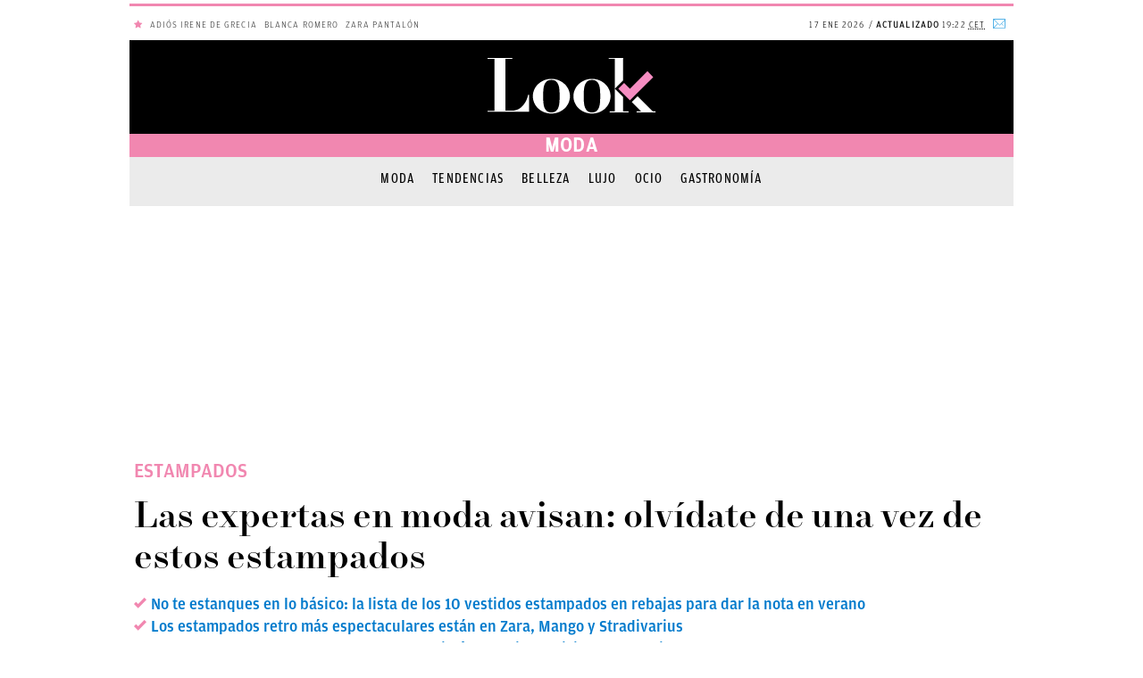

--- FILE ---
content_type: text/html; charset=UTF-8
request_url: https://okdiario.com/look/estilo/expertas-moda-avisan-olvidate-vez-estos-estampados-1883719
body_size: 71701
content:
<!DOCTYPE html>
<html lang="es" class="no-js">
<head>

<script>
  if ('serviceWorker' in navigator) {
      navigator.serviceWorker.register('/sw.js').then(function(reg){
              console.log("Service Worker Registered", reg);
          })
          .catch(function(err) {
              console.log("Service Worker Failed to Register", err);
          })
  }
</script>

<meta charset="UTF-8">
<meta name="viewport" content="width=device-width, initial-scale=1.0, minimum-scale=1.0">
<link rel="amphtml" href="https://okdiario.com/look/estilo/expertas-moda-avisan-olvidate-vez-estos-estampados-1883719/amp">

	<!-- This site is optimized with the Yoast SEO plugin v14.9 - https://yoast.com/wordpress/plugins/seo/ -->
	<title>Las expertas en moda avisan: olvídate de una vez de estos estampados</title>
	<meta name="description" content="A algunas les encantan y otras los rechazan siempre. Los estampados no quedan bien a todo el mundo. Olvídate de una vez de estos estampados." />
	<meta name="robots" content="index, follow, max-snippet:-1, max-image-preview:large, max-video-preview:-1" />
	<link rel="canonical" href="https://okdiario.com/look/estilo/expertas-moda-avisan-olvidate-vez-estos-estampados-1883719" />
	<meta property="og:locale" content="es_ES" />
	<meta property="og:type" content="article" />
	<meta property="og:title" content="Las expertas en moda avisan: olvídate de una vez de estos estampados" />
	<meta property="og:description" content="A algunas les encantan y otras los rechazan siempre. Los estampados no quedan bien a todo el mundo. Olvídate de una vez de estos estampados." />
	<meta property="og:url" content="https://okdiario.com/look/estilo/expertas-moda-avisan-olvidate-vez-estos-estampados-1883719" />
	<meta property="og:site_name" content="Look" />
	<meta property="article:publisher" content="https://www.facebook.com/LookCorazon/" />
	<meta property="og:image" content="https://okdiario.com/look/img/2023/12/02/moda-stock2.jpg" />
	<meta property="og:image:width" content="1920" />
	<meta property="og:image:height" content="1277" />
	<meta name="twitter:card" content="summary_large_image" />
	<meta name="twitter:creator" content="@CorazonLook" />
	<meta name="twitter:site" content="@CorazonLook" />
	<!-- / Yoast SEO plugin. -->


<meta property="article:published_time" content="2023-12-02T10:10:44+01:00" />
<meta property="article:modified_time" content="2023-12-02T10:16:00+01:00" />
<meta property="og:updated_time" content="2023-12-02T10:16:00+01:00" />
<link rel='dns-prefetch' href='//applets.ebxcdn.com' />
<link rel='dns-prefetch' href='//s.w.org' />
<script async id="ebx" src="https://applets.ebxcdn.com/ebx.js?ver=1.0.0"></script><meta property="fb:pages" content="288340891559692" />
<meta property="ia:markup_url" content="https://okdiario.com/look/estilo/expertas-moda-avisan-olvidate-vez-estos-estampados-1883719?wpna_ia_markup=true">
<script type="application/ld+json">[{"@type":"NewsMediaOrganization","@context":"https://schema.org","@id":"https://okdiario.com/#publisher","name":"Okdiario","url":"https://okdiario.com","foundingDate":"2015-09-23","foundingLocation":{"@type":"Place","name":"Madrid"},"image":{"@type":"ImageObject","url":"https://okdiario.com/img/logo-okdiario-600x60.png","width":192,"height":192},"sameAs":["https://www.facebook.com/okdiario/","https://x.com/okdiario","https://www.instagram.com/okdiario/?hl=es","https://www.youtube.com/channel/UCf6W-gNFClPt_XtQ6P44NTg","https://es.linkedin.com/company/okdiario","https://www.dailymotion.com/okdiario","https://es.wikipedia.org/wiki/Okdiario","https://ast.wikipedia.org/wiki/Okdiario","https://ca.wikipedia.org/wiki/Okdiario","https://eu.wikipedia.org/wiki/Okdiario","https://fr.wikipedia.org/wiki/Okdiario","https://www.wikidata.org/wiki/Q30901816","https://www.whatsapp.com/channel/0029VaCjbbxFnSzGeOnBQb2V","https://t.me/okdiario"],"address":{"name":"Okdiario","url":"https://okdiario.com/","telephone":"910012016","email":"contacto@okdiario.com","@type":"PostalAddress","addressLocality":"Madrid","postalCode":"28033","streetAddress":"Calle de Caleruega, 102-104 Anexo, Planta 1","addressCountry":{"@type":"Country","name":"ES"}},"memberOf":{"@type":"Organization","name":"DOS MIL PALABRAS S.L","actionableFeedbackPolicy":"https://okdiario.com/aviso-legal/"}},{"@context":"https://schema.org","@type":"NewsArticle","mainEntityOfPage":{"@type":"WebPage","@id":"https://okdiario.com/look/estilo/expertas-moda-avisan-olvidate-vez-estos-estampados-1883719"},"headline":"Las expertas en moda avisan: olvídate de una vez de estos estampados","image":{"@type":"ImageObject","url":"https://okdiario.com/look/img/2023/12/02/moda-stock2.jpg","width":1920,"height":1277},"datePublished":"2023-12-02T10:10:44+01:00","publisher":{"@type":"Organization","name":"OKDIARIO","url":"https://okdiario.com/look","logo":{"@type":"ImageObject","url":"https://okdiario.com/look/web/themes/v9/css/_img/look-392x60.png","width":392,"height":60}},"author":{"@type":"Person","name":"Marta Burgues","url":"https://okdiario.com/look/autor/marta-burgues/","sameAs":[]},"description":"A algunas les encantan y otras los rechazan siempre. Los estampados no quedan bien a todo el mundo. Olvídate de una vez de estos estampados.","articleBody":"A algunas les encantan y otras los rechazan siempre. Los estampados no quedan bien a todo el mundo, sin embargo siempre están de moda. Aunque no todos. Olvídate de una vez de estos estampados y ves a por otros.Te contamos lo que no se lleva y los que sí triunfan para que vayas siempre en total tendencia.Olvídate de una vez de estos estampadosHay ciertos colores y combinaciones de ellos que no están tan en boga. Esto no quiere decir que no se lleven posteriormente. La moda es cíclica y sabemos que lo que en los 90 era lo más, entonces vuelve.Así que nunca hay que desestimar algunas de las prendas que tenemos en nuestro armario, pues combinadas con otras les podemos dar una vuelta para reconvertirlas.Tie DyeAlgunas colecciones de prendas en tiendas todavía tienen este estampado que causó furor hace algunas temporadas. De momento, por si acaso, lo mejor es guardarlo en el fondo del armario. Seguro que habrá más oportunidades de llevar tales estampados desteñidos.No hay que olvidar que fueron top en los 70, luego en los 90 y 2000 volvieron. Desaparecieron y unos 20 años después causaron total sensación. Ahora lleva el momento de despedirnos de ellos pero no sabemos hasta cuando.Cuadros muy anchosNo estamos diciendo que abandones las camisas de cuadros. Por suerte, y gracias a la moda campera de otoño, se llevan. Ahora bien, los cuadros algo grandes, parecidos a las colchas de cama ya no se ven.También aparecieron algunas chaquetas gruesas con tales cuadros y seguro que tienes algunas de ellas. Quizás debas decantarte por otro tipo de cuadros, más pequeños, de colores, de estilo geométrico, etc. Por esto olvídate de estos estampados.RecargadosQuizás se han llevado siempre pero realmente aunque la moda nos los ha puesto en pasarelas, un estampado recargado, con muchas flores, colores y dibujos no sientan bien a casi nadie. Así que si quieres ir con estilo, lo mejor es que no te fijes mucho en ellos.AbstractosEs un concepto algo complicado de definir. Porque hay muchos estampados abstractos que sí se llevan.Nos referimos a los que mezclan motivos diversos sin mucho sentido. El resultado son diversas figuras que entonces provocan cierto caos en nuestra vestimenta.Qué estampados sí se llevanUna vez vistos lo que ya no hace falta que te pongas, entonces tenemos aquellos que sí se llevan.RayasEste estampado se lleva siempre. Ya puedes ir con rayas más gruesas o más finas. En vestidos, pantalones y hasta jerséis. Y en diversas épocas del año.FloresEs el estampado romántico que no se va. Ahora se llevan las flores algo más pequeñas y discretas, y quizás menos las más grandes. En fondo de variedad de colores y vestidos tanto midi, como minis siempre son lo  mejor para cada una de las ocasiones y en variedad de temporadas. Te plantas unas botas negras rectas y un abrigo de un color, y seguro que triunfas.GeométricosHace algunos años volvieron y parece que no se van. Se ven y se llevan para esto para ser vistos, y además suelen combinar variedad de colores.Print animalSigue, aunque menos. Pero si decides ir con tu vestido y abrigo en este tipo de estampado, en cualquier de sus versiones, vas fantástica. Así que si tienes prendas con tales colores de otras temporadas, no se va a notar en absoluto.Cómo combinarAquí lo más complicado, muchas veces es poder y saber combinar, porque unas rayas y unas flores debajo entonces desglosan un look casi imposible. Por esto es mejor que te inspires antes de ir vestida de casa de una u otra forma.&nbsp;","articleSection":{"@list":["Estilo"]},"dateModified":"2023-12-02T10:16:00+01:00","keywords":["olvídate de estos estampados"]}]</script><script id="adjacentPostsInfo" type="application/json">{"previousPostPermalink":"https:\/\/okdiario.com\/look\/estilo\/botin-hebillas-rebaja-historica-esta-arrasando-marypaz-1884062","previousPostTitle":"El bot\u00edn de ante con hebillas con una rebaja hist\u00f3rica est\u00e1 arrasando en Marypaz","previousPostID":1884062,"nextPostPermalink":"https:\/\/okdiario.com\/look\/estilo\/espectacular-tus-looks-navidenos-bershka-tiene-abrigo-pelo-mas-elegante-que-vas-ver-todo-invierno-1883322","nextPostTitle":"Espectacular para tus looks navide\u00f1os: Bershka tiene el abrigo de pelo m\u00e1s elegante que vas a ver en todo el invierno","nextPostID":1883322}</script><!--header.min--><style>.cabecera .archiveSection span,.cabecera .logo span{display:none}.cabecera .archiveSection,.cabecera .logo b{font-family:Roboto;letter-spacing:2px;text-align:center;text-transform:uppercase}.cabecera{position:fixed;height:50px;top:0;left:0;right:0;z-index:999999;width:990px;margin:auto;background-color:rgba(255,255,255,1);transition:all .5s ease-in-out;border-bottom:1px solid rgba(241,241,241,1)}.cabecera .logo{position:absolute;left:50%;top:2px;height:46px;width:160px;margin-left:-80px;background-image:url(/look/web/themes/v9/css/_img/logo-okdiario.svg);background-size:contain;background-position:center center;background-repeat:no-repeat}.cabecera .logo b{display:none;color:#1b1b1b;font-size:10px;font-weight:700;line-height:1.4;position:relative;top:52px}.cabecera.fix .wrap{padding:0 32px 15px}.cabecera.fix .logo{top:8px;margin-left:-78px}.cabecera.fix .logo b{top:27px;font-size:.6em;white-space:nowrap;left:-26px}.cabecera .archiveSection{position:fixed;top:50px;left:0;right:0;height:25px;width:100%;margin:0;padding:0 12px;background-color:#222;color:#fff;z-index:99;font-size:12px;line-height:25px;font-weight:400}.cabecera .archiveSection a{color:#fff!important;letter-spacing:1px}.navTop{position:absolute;height:50px;z-index:9999999}.navTop.left{left:0}.navTop.right{right:0}.navTop ul{float:left;padding:0;margin:0;list-style:none}.navTop ul li{float:left;height:50px;line-height:40px;font-family:"Roboto Condensed",sans-serif;font-size:.875rem;color:#333}.navTop.right ul li{border-right:thin solid rgba(241,241,241,1);padding:5px 10px}.navTop ul li a{color:#333}.navTop ul li.sections i{font-size:25px;margin:10px 5px}.navTop ul li.sections span{padding-left:10px;display:inline-block;float:right}.navTop ul li.sections .nav-icon{display:block;position:relative;cursor:pointer}.navTop ul li.sections .nav-icon a.burger-box{width:auto;height:50px;display:block;line-height:50px;padding:0 15px 0 50px}.navTop ul li.sections .nav-icon .burger,.navTop ul li.sections .nav-icon .burger:after,.navTop ul li.sections .nav-icon .burger:before{position:absolute;top:23px;left:13px;width:24px;height:2px;background:#333;-webkit-transition:background .6s,-webkit-transform .6s,top .6s}.navTop ul li.sections .nav-icon .burger:before{top:-8px;left:0;content:""}.navTop ul li.sections .nav-icon .burger:after{top:8px;left:0;content:""}.navTop ul li.sections .nav-icon .open .burger{background:0 0}.navTop ul li.sections .nav-icon .open .burger:before{top:0;-webkit-transform:rotate3d(0,0,1,-45deg);-moz-transform:rotate3d(0,0,1,-45deg);-ms-transform:rotate3d(0,0,1,-45deg);-o-transform:rotate3d(0,0,1,-45deg);transform:rotate3d(0,0,1,-45deg);background:#fff}.navTop ul li.sections .nav-icon .open .burger:after{top:0;-webkit-transform:rotate3d(0,0,1,45deg);-moz-transform:rotate3d(0,0,1,45deg);-ms-transform:rotate3d(0,0,1,45deg);-o-transform:rotate3d(0,0,1,45deg);transform:rotate3d(0,0,1,45deg);background:#fff}.search.active,.searchForm{background-color:#222}.navTop ul li.search{padding:5px 10px;line-height:0}.navTop ul li.custom{display:none}.navTop ul li.logo-amazon a{width:44px;height:40px;content:url(https://okdiario.com/img/amazon/logo-amazon-black-friday.png)}.showSearchForm{color:#222;float:left;font-size:18px;padding:13px 6px 6px;width:35px;text-decoration:none}.showSearchForm .icon-lupa:hover{cursor:pointer}.showSearchForm .icon-cerrar{display:none;font-size:.8em;cursor:pointer}.search.active .icon-cerrar{color:#111;display:block;position:relative;top:9px}.search.active.showSearchForm .icon-lupa,.searchForm{display:none}.searchForm{overflow:hidden;padding:20px;transition:all .15s ease-in-out 0s}.searchForm.active{display:block;height:80px}.search-form{width:310px;margin-left:110px}.search.active .showSearchForm .icon-lupa::before{color:#fff}label{display:inline-block;position:relative;width:100%}.searchForm .searchIco{color:#333;position:absolute;right:9px;top:13px;z-index:5;font-size:20px}#searchInput{border:1px solid #c7c7c7;height:40px;letter-spacing:.5px;font-size:16px}input[type=text],input[type=email],input[type=password],input[type=search]{-moz-appearance:none;-moz-border-bottom-colors:none;-moz-border-left-colors:none;-moz-border-right-colors:none;-moz-border-top-colors:none;background:padding-box #fff;border-color:#c7c7c7 -moz-use-text-color -moz-use-text-color;border-image:none;border-style:solid none none;border-width:1px medium medium;color:#333;display:inline-block;font-family:Roboto,Helvetica,Arial,sans-serif;font-size:.875rem;line-height:1.1em;margin:0;padding:9px 8px;position:relative;text-align:left;transition:all .15s ease-in-out 0s;width:100%}.active .navTop ul li.sections,.menu-auxiliar{background-color:#222}@media (max-width:991px){.cabecera .logo,.navTop{position:fixed}}@media only screen and (device-width:430px) and (device-height:932px) and (-webkit-device-pixel-ratio:3),only screen and (device-width:428px) and (device-height:926px) and (-webkit-device-pixel-ratio:3),(max-width:767px){.cabecera .archiveSection{font-size:13px}.navTop ul li.date,.navTop ul li.historical,.navTop ul li.newsletter,.navTop ul li.search,.navTop ul li.sections span{display:none}}@media only screen and (device-width:430px) and (device-height:932px) and (-webkit-device-pixel-ratio:3),only screen and (device-width:428px) and (device-height:926px) and (-webkit-device-pixel-ratio:3),(max-width:414px){.cabecera .archiveSection{font-size:11px;height:18px;line-height:20px;font-weight:500}}.menu-auxiliar{top:-1px;position:relative;display:block;width:0;overflow:hidden;transition:all .2s linear 0s;float:left;bottom:0;overflow-y:auto;z-index:100021}.menu-auxiliar.active{display:block;width:300px;padding-top:0;bottom:0;padding-bottom:40px}.active .sections .icon-menu::before{color:#fff;content:"`";font-size:15px}.active .navTop ul li.sections span{color:#fff}.main-menu ul li a{display:inline;padding:12px 23px;line-height:45px;height:45px;text-decoration:none;color:rgba(63,63,63,1);border-bottom:2px solid rgba(241,241,241,1)}.main-menu ul li.active a,.main-menu ul li.current-menu-parent a,.main-navigation .current-category-ancestor>a,.main-navigation .current-menu-ancestor>a,.main-navigation .current-menu-item>a,.main-navigation .current-post-ancestor>a{border-bottom:2px solid #1a80ad}.main-menu ul li a:hover,.main-menu ul li.current-menu-parent a:hover{color:#1a80ad;border-bottom:2px solid #f37219;background-color:rgba(0,0,0,.05);transition:all .2s ease-in-out}.main-menu .submenu{position:absolute;top:46px;z-index:99;width:300%;max-width:320px;display:none;background-color:rgba(255,255,255,1)}.main-menu li:hover .submenu{display:block}.main-menu .submenu li{clear:both;background-color:rgba(255,255,255,1);width:100%}.main-menu .submenu li:after{content:""}.main-menu .submenu li a{display:block;width:100%;text-align:left}.menu-menu-principal-container{overflow:hidden}.menu-menu-principal-container ul{min-width:990px;width:100%}.menu-menu-burger-container a,.menu-menu-completo-container a{display:initial;padding:11px 8px 11px 25px;color:#fff!important;text-decoration:none;font-size:13px;line-height:20px;font-weight:100;text-transform:uppercase;letter-spacing:1px}.menu-menu-burger-container a:focus,.menu-menu-completo-container a:focus{outline:0}.menu-menu-burger-container ul#menu-extra,.menu-menu-completo-container ul#menu-extra{list-style-type:none;position:relative;left:0;width:100%}.menu-menu-burger-container ul li,.menu-menu-completo-container ul li{position:relative;border-bottom:1px solid rgba(100,100,100,.5);clear:both;width:100%;height:auto;line-height:37px}.menu-menu-burger-container ul li.desplegable i:after,.menu-menu-completo-container ul li.desplegable i:after{content:"q";font-family:okdicon;text-transform:lowercase;font-size:18px;float:right;width:50px;height:38px;transition:all .35s ease-in-out;text-align:center;color:#fff;font-style:normal;cursor:pointer}.menu-menu-burger-container ul li.desplegable.activa i:after,.menu-menu-completo-container ul li.desplegable.activa i:after{transform:rotate(-180deg)}.menu-menu-burger-container ul ul,.menu-menu-completo-container ul ul{display:none;list-style:none;width:100%;padding:0}.menu-menu-burger-container ul ul a,.menu-menu-completo-container ul ul a{padding-left:60px;text-transform:none;display:block}@media only screen and (device-width:430px) and (device-height:932px) and (-webkit-device-pixel-ratio:3),only screen and (device-width:428px) and (device-height:926px) and (-webkit-device-pixel-ratio:3),(max-width:414px){.menu-auxiliar.active,.menu-menu-burger-container,.menu-menu-completo-container,.row-300,.target{width:100%}.target.active{left:0}.target{position:absolute;transition:all .2s linear 0s;z-index:500;left:-100%}.cabecera{position:fixed;margin-top:0;top:0;border-bottom:1px solid rgba(241,241,241,1)}.main-menu{margin-top:65px}.active .sections .icon-menu::before{font-size:20px}.navTop ul li.sections i{margin:10px 0 10px 5px}.menu-menu-burger-container ul li,.menu-menu-completo-container ul li{line-height:40px}.menu-menu-burger-container a,.menu-menu-completo-container a{font-size:15px}}#sectionMenu,.okdiario-destacados-dropdown-top,.search{transition:transform,opacity,1s ease;transform:scale(0);opacity:0}.cabecera a.logo{background-image:url(/look/web/themes/v9/css/_img/logo-okdiario-look-rosa.svg)}.okdiario-cabecera{background-color:#fff;width:100%;max-width:990px;height:auto;position:relative;margin:0 auto;font-family:"Roboto Condensed",sans-serif;text-transform:uppercase;z-index:9999;top:4px}.okdiario-cabecera-superior-interior{display:flex;height:41px;line-height:40px;position:relative;font-size:11px;letter-spacing:1.1px;border-top:3px solid #f187b0}.okdiario-cabecera-superior-izquierda{min-width:50%;width:55%;padding-left:5px;float:left;position:relative;overflow:visible;height:40px;color:#f187b0}.okdiario-cabecera-actualizacion,.okdiario-cabecera-fecha{display:inline-block;font-family:amplitude-light;font-weight:400;font-size:10px;letter-spacing:1.1px}#okdiario-cabecera-hemeroteca i:after,#okdiario-cabecera-newsletter i:after{font-family:okdicon;top:2px;position:relative;font-style:normal}.okdiario-cabecera-actualizacion:before{content:"/"}.okdiario-cabecera-actualizacion strong{font-weight:700}.okdiario-cabecera-superior-derecha{min-width:50%;float:right;text-align:right;height:40px;display:inline-block;overflow:hidden}.okdiario-cabecera-superior-derecha ul{margin:0;padding:0;float:right}.okdiario-cabecera-superior-derecha li{display:inline;padding:0 5px}.okdiario-cabecera-secciones-scrolled,.okdiario-cabecera-secciones-scrolled-up,.okdiario-cabecera-superior-scrolled,.okdiario-logo-h2-scrolled{display:none}.okdiario-cabecera-superior-derecha a{color:#40a9e4;text-decoration:none;outline:0}.okdiario-cabecera-superior-derecha a:hover{color:#919191}#okdiario-cabecera-hemeroteca{display:none;border-right:1px solid #E8E8E8}#okdiario-cabecera-hemeroteca i:after{content:"P";font-size:13px}#okdiario-cabecera-newsletter i:after{content:"Q";font-size:14px}.okdiario-cabecera-inferior{height:auto}.navTop{width:auto;top:78px;float:left}#sectionMenu{width:50px;height:49px}.menu-auxiliar.active{top:-1px}.search{position:relative;left:-10px}.searchForm{width:990px;position:absolute;top:50px;left:-40px}.okdiario-secciones-menu-navegacion .okdiario{padding:0}.okdiario{text-align:center;padding:20px 0}.okdiario-logo{margin-bottom:0;margin-top:0;float:none}.categoria{padding:0}.okdiario-logo-main-frontpage,.okdiario-logo-main-frontpage h1{margin-bottom:0;margin-top:0;padding-bottom:5px;float:none}.okdiario-logo-main-frontpage h1,.okdiario-logo-main-frontpage span{display:inline-block;width:100%;height:65px;background:url(/look/web/themes/v9/css/_img/logo-okdiario-look-rosa.svg) center no-repeat;background-size:auto;text-indent:-9999px;z-index:1}@media (max-width:360px){.okdiario-logo-main-frontpage h1,.okdiario-logo-main-frontpage span{width:100%}}.okdiario-logo span{display:inline-block;margin:20px 100px;text-indent:-9999px;z-index:1;background:url(/look/web/themes/v9/css/_img/logo-okdiario-look-rosa.svg) center no-repeat;width:200px;height:65px}body.yotele .okdiario-logo span{background:url(/look/web/themes/v9/css/_img/logo-okdiario-yotele.svg) center no-repeat;width:120px}.okdiario h2{position:absolute;width:100%;top:90px;color:#333;margin-top:0;padding-top:14px;padding-bottom:5px;font-size:10px;letter-spacing:1.1px}.okdiario-seccion{line-height:26px}.okdiario-seccion-title{margin:0;text-align:center}.okdiario-seccion span.okdiario-seccion-title{display:block}.okdiario-seccion h1,.okdiario-seccion h2,.okdiario-seccion span.okdiario-seccion-title{font-family:amplitude-regular;font-size:22px;color:#fff;background-color:#f187b0}.page-id-8121 .okdiario-seccion h1,.page-id-8121 .okdiario-seccion h2{font-size:18px}@media screen and (max-height:1366px) and (max-width:1024px){.page-id-8121 .okdiario-seccion h1,.page-id-8121 .okdiario-seccion h2{font-size:16px;padding-right:8px;padding-top:8px}.page-id-8121 .okdiario-seccion h1.okdiario-seccion-title-scrolled,.page-id-8121 .okdiario-seccion h2.okdiario-seccion-title-scrolled{text-align:right}}.okdiario-seccion a{position:relative;color:#23aae6;font-weight:700;text-decoration:none;letter-spacing:1.2px;outline:0}.okdiario-secciones-menu{font-size:14px;text-align:center;clear:both}.okdiario-secciones-menu-navegacion{white-space:nowrap;overflow:hidden;margin-bottom:1px}.okdiario-secciones-menu-navegacion ul{-webkit-margin-before:1em;-webkit-margin-after:1em;-webkit-margin-start:0;-webkit-margin-end:0;-webkit-padding-start:0;list-style-type:disc;vertical-align:top;margin:14px 0 0;height:28px}.archive .okdiario-cabecera-secciones,.single .okdiario-cabecera-secciones{height:55px}.okdiario-cabecera-secciones .okdiario-secciones-menu-navegacion li{background-color:#ebebeb}.okdiario-secciones-menu-navegacion li{display:inline-block;background-color:#fff}.okdiario-secciones-menu-navegacion a:hover{border-bottom:10px solid #f187b0}.okdiario-secciones-menu-navegacion a{text-decoration:none;font-size:16px;line-height:20px;margin:1px 10px;color:#000;letter-spacing:1.2px;font-weight:500;outline:0;font-family:amplitude-regular-condensed}.okdiario-secciones-menu-navegacion a.seccion-activa{font-weight:700}.mega{margin:0;min-height:250px}.mega:nth-of-type(1){position:-webkit-sticky;position:sticky;top:1px;margin-top:1px;z-index:9998}.mega:nth-of-type(2){margin-bottom:20px;display:inline-block}.hidden{display:none!important}.mega>div#top1{position:sticky;top:58px}@media only screen and (device-width:430px) and (device-height:932px) and (-webkit-device-pixel-ratio:3),only screen and (device-width:428px) and (device-height:926px) and (-webkit-device-pixel-ratio:3),(max-width:767px){.okdiario-cabecera-interior-scrolled,.okdiario-scrolled{height:auto!important}.mega{min-height:100px}.okdiario{padding:20px 0}.categoria,.okdiario-scrolled{padding:0}.navTop-scrolled{top:-5px!important}.menu-auxiliar.active{top:-1px}#sectionMenu .menu-auxiliar-scrolled{top:-7px!important}.searchForm-scrolled{top:43px}.okdiario-logo-span{height:36px!important;background:url(/look/web/themes/v9/css/_img/logo-okdiario.svg) center no-repeat}.okdiario-logo-main-frontpage .okdiario-logo-span-scrolled{position:0!important;top:auto!important;margin:0!important}.okdiario h2{font-size:10.5px}.okdiario-seccion-scrolled-up{top:0!important;font-size:25px}.okdiario-secciones-menu-navegacion{overflow:auto}.archive .okdiario-cabecera-secciones,.single .okdiario-cabecera-secciones{height:auto}.okdiario-secciones-menu-navegacion ul{-webkit-margin-before:.5em;-webkit-margin-after:.5em}}@media (max-width:991px){.navTop{position:absolute;top:74px}}@media only screen and (device-width:430px) and (device-height:932px) and (-webkit-device-pixel-ratio:3),only screen and (device-width:428px) and (device-height:926px) and (-webkit-device-pixel-ratio:3),(max-width:767px){.okdiario h2,.okdiario-seccion-scrolled,.okdiario-seccion-scrolled a{display:none}.okdiario{padding:0}.okdiario-seccion a{top:auto!important}.okdiario-seccion-title{margin-top:5px!important;font-size:13px!important}.categoria{height:40px}body.yotele .categoria .okdiario-logo-span{width:100%!important}.okdiario-cabecera-inferior{padding:5px 0 0}.okdiario-cabecera-interior-scrolled{height:auto!important}.okdiario-logo span{height:25px;margin:0}.okdiario-logo-main-frontpage .okdiario-logo-span-scrolled{height:36px!important;position:relative!important;top:1px!important;margin:0!important}.okdiario-scrolled{height:52px!important}.navTop{top:0}.navTop-scrolled{top:5px!important}.navTop.left.ajusteMobile{position:fixed;top:20px}.ajusteMobile{position:fixed}.menu-auxiliar.active{position:fixed!important;top:48px}#sectionMenu .menu-auxiliar-scrolled{top:48px!important}.okdiario-secciones-menu-navegacion{overflow:auto;line-height:25px}.okdiario-seccion{background-color:#f8f8f8;padding-right:0;position:static;text-align:center;line-height:25px;border-bottom:3px solid #F2F2F2}body.look .okdiario-seccion{border-bottom:unset}.okdiario-secciones-menu-navegacion ul{-webkit-margin-before:.5em;-webkit-margin-after:.5em}.postContent .comments-area .show-comments{width:100%}}.okdiario-cabecera-scrolled{max-width:none;position:fixed;top:0;left:0}.okdiario-cabecera-interior-scrolled{border-bottom:0;box-shadow:0 2px 2px 0 rgba(0,0,0,.25);height:auto!important}.okdiario-cabecera-inferior-scrolled{max-width:990px;margin:0 auto}.okdiario-cabecera-secciones{background-color:#ebebeb}.navTop-scrolled{float:none;top:-5px;left:auto!important;height:45px}.search-scrolled{position:relative;left:885px}.menu-auxiliar-scrolled{top:-7px!important}.searchForm-scrolled{width:100%;max-width:990px;position:fixed;top:38px;left:-495px;margin-left:50%}.okdiario-scrolled{padding:0;height:auto!important}.okdiario-logo-scrolled{margin:0;padding-top:5px;padding-bottom:5px}.okdiario-logo-scrolled h1.logo-cover{margin-block-start:0}@media (min-width:768px){.okdiario-logo-scrolled{padding-bottom:35px;margin-left:75px}}.okdiario-logo span.okdiario-logo-span-scrolled,.okdiario-logo-main-frontpage h1.okdiario-logo-span-scrolled,.okdiario-logo-main-frontpage span.okdiario-logo-span-scrolled{width:112px;height:25px;top:2px;position:relative}.okdiario-logo span.okdiario-logo-span-scrolled{height:25px;float:left}@media only screen and (device-width:430px) and (device-height:932px) and (-webkit-device-pixel-ratio:3),only screen and (device-width:428px) and (device-height:926px) and (-webkit-device-pixel-ratio:3),(max-width:767px){.okdiario-logo span.okdiario-logo-span-scrolled{float:none}.okdiario-logo-scrolled h1.logo-cover{margin-block-start:0}}@media(min-width:768px){.okdiario-logo span.okdiario-logo-span-scrolled{margin:0}}.okdiario-seccion-scrolled{display:inline-block;position:absolute;width:100%;line-height:25px;padding-right:0!important;top:12px;right:0;font-size:32px;text-align:center}.okdiario-seccion-scrolled h1,.okdiario-seccion-scrolled h2{background-color:#fff;color:#000;height:0}.okdiario-seccion span.okdiario-seccion-title-scrolled{background-color:#fff;color:#000;font-family:amplitude-regular,sans-serif;font-size:22px}.okdiario-cabecera-destacados a,.okdiario-destacados-container a{color:#333}.okdiario-secciones-menu-navegacion-scrolled-up{box-shadow:0 2px 2px 0 rgba(0,0,0,.25),0 0 0 0 rgba(0,0,0,.08)}.okdiario-secciones-menu-navegacion-ul-scrolled-up{-webkit-margin-before:.5em!important;-webkit-margin-after:.5em!important}.okdiario-cabecera-destacados{min-width:33.33333%;width:100%;height:100%;display:inline-block;position:relative;font-family:amplitude-light;font-weight:400;font-size:10px;letter-spacing:1.1px;text-transform:uppercase}.okdiario-destacados-title span{display:none}.okdiario-cabecera-destacados ul{-webkit-margin-before:1em;-webkit-margin-after:1em;-webkit-margin-start:0;-webkit-margin-end:0;-webkit-padding-start:0;list-style-type:none;margin:0}.okdiario-destacados-dropdown-top-title a{border-radius:25px;border:1px solid #ebebeb;padding:3px 5px 1px}.okdiario-destacados-title{float:left;padding-top:1px;font-weight:700}.okdiario-destacados-container{margin:0 5px 0 0;float:left;max-width:63%;width:auto;overflow:hidden;height:40px;display:block}.okdiario-destacados-container ul{-webkit-margin-before:1em;-webkit-margin-after:1em;-webkit-margin-start:0;-webkit-margin-end:0;-webkit-padding-start:0;list-style-type:none;margin:0;height:40px}.okdiario-destacados-container li{display:inline-block;padding-top:1px;padding-left:5px;float:none;position:relative}.okdiario-destacados-dropdown-top{float:left}.okdiario-destacados-dropdown-top-title{cursor:pointer;float:right;position:relative;top:-2px}.okdiario-destacados-dropdown-container{background:#FFF;height:auto;margin-top:-1px;margin-right:-200%;position:absolute;top:100%;left:60%;color:#333;z-index:9999!important;float:right;clear:both;border-left:1px solid #ebebeb;border-right:1px solid #ebebeb;border-bottom:1px solid #ebebeb;display:none;box-shadow:0 4px 8px 0 rgba(0,0,0,.2),0 6px 20px 0 rgba(0,0,0,.19);max-width:200px;word-break:break-word}.okdiario-destacados-dropdown-container li a:hover,.okdiario-destacados-dropwdown-container ul li a:hover{color:#919191}.okdiario-destacados-dropwdown-container ul li{display:inline-block;float:none;padding:3px 20px}.okdiario-destacados-dropdown-container li{padding-left:20px;padding-right:20px;line-height:25px;border-bottom:1px solid #ebebeb;cursor:pointer}.okdiario-destacados-dropdown-container li:hover{background-color:#fbfbfb}.okdiario-destacados-dropdown-top-title i{display:inline-block;position:relative;top:1px}.okdiario-destacados-dropdown-top-title i::after{padding-left:1px;padding-right:1px;content:"q";font-family:okdicon;text-transform:lowercase;font-size:10px;width:auto;color:#333;font-style:normal;display:inline-block;transition:all .35s ease-in-out;text-align:center}.okdiario-destacados-dropdown-top-title.activa i::after{display:inline-block;transform:rotate(-180deg);-webkit-transform:rotate(-180deg);-o-transform:rotate(-180deg);-moz-transform:rotate(-180deg)}@media only screen and (device-width:430px) and (device-height:932px) and (-webkit-device-pixel-ratio:3),only screen and (device-width:428px) and (device-height:926px) and (-webkit-device-pixel-ratio:3),(max-width:767px){.okdiario-cabecera-superior-derecha{display:none}.okdiario-cabecera-superior-interior{height:30px;line-height:30px}.okdiario-cabecera-superior-izquierda{width:100%}.navTop.left{left:0;top:32px}.okdiario-destacados-container{max-width:59%}.okdiario-destacados-dropdown-container{left:40%;top:80%}}@media (max-width:400px){.okdiario-cabecera-superior-derecha,body.single .okdiario-secciones-menu-interior{display:none}.okdiario-cabecera-superior-interior{height:30px;line-height:30px}.okdiario-cabecera-superior-izquierda{width:100%}.navTop.left{left:0;top:33px}.single .navTop.left{left:0;top:30px}.okdiario-destacados-container{max-width:59%}.okdiario-destacados-dropdown-container{top:80%}}.okdiario-cabecera-secciones .okdiario-secciones-menu-navegacion .okdiario-secciones-menu-navegacion-ul li.OKDIARIO{background:url(https://okdiario.com/look/web/themes/v9/css/_img/logo_okd_azul_87x17.png) center/100% no-repeat;width:87px;height:17px}.okdiario-cabecera-secciones .okdiario-secciones-menu-navegacion li.OKDIARIO a{color:transparent}@media only screen and (device-width:430px) and (device-height:932px) and (-webkit-device-pixel-ratio:3),only screen and (device-width:428px) and (device-height:926px) and (-webkit-device-pixel-ratio:3),(max-width:767px){.okdiario-cabecera-secciones .okdiario-secciones-menu-navegacion .okdiario-secciones-menu-navegacion-ul li.OKDIARIO{background-position-y:2px}}@media (max-width:400px) ,(max-width:414px){.okdiario-cabecera-secciones .okdiario-secciones-menu-navegacion .okdiario-secciones-menu-navegacion-ul li.OKDIARIO{background-position-y:2px}}</style><!--common.min--><style>@charset "UTF-8";body,h3,h4,p{margin:0}.mega,.mega>div#bottom,.mega>div#top1{text-align:center}#page,.mega,.wrap{width:100%}.tablist,.tablist li{list-style-type:none!important}*{-webkit-box-sizing:border-box;-moz-box-sizing:border-box;box-sizing:border-box}html{font-size:100%;font-family:roboto;-webkit-text-size-adjust:100%;-ms-text-size-adjust:100%}body{background:#fff}.site,a{background-color:transparent}body,html{height:100%}address{font-style:normal}article,aside,details,figcaption,figure,footer,header,nav,section,summary{display:block;-webkit-margin-before:0;-webkit-margin-after:0;-webkit-margin-start:0;-webkit-margin-end:0}audio,canvas,video{display:inline-block}audio:not([controls]){display:none;height:0}.mega,img{height:auto}[hidden],hr{display:none}p{font-weight:300}b,strong{font-weight:500}iframe{border:none}img{max-width:100%;vertical-align:middle}a{color:#007acc;text-decoration:none}a:focus{outline:dotted thin}a:active,a:hover{outline:0}h1,h2,h3,h4,h5,h6{text-rendering:optimizeLegibility}sub,sup{font-size:75%;line-height:0;position:relative;vertical-align:baseline}sup{top:-.5em}sub{bottom:-.25em}cite,dfn,em,i,var{padding-right:.25em;margin-right:0}.alignleft{float:left}.alignright{float:right}.aligncenter{clear:both;display:block}.wrap{max-width:990px;margin:auto}.hide{display:none!important}.mega{display:block;margin:0}.mega.down{margin-bottom:10px;margin-top:10px;clear:both}.mega img{max-width:100%}#page{position:absolute;z-index:9;height:100%;top:0;bottom:0}body.home.paged #page{margin-top:70px}.sky-banners .sky-left,.sky-banners .sky-right{display:block;position:fixed;top:1px;left:50%;width:450px!important;margin-top:0;z-index:100000;height:100%}.hemeroteca{padding-top:50px}.sky-banners .sky-left{margin-left:-950px!important;margin-right:0;text-align:right}.sky-banners .sky-right{margin-left:500px;margin-right:0!important}.sky-banners.active{display:none}@media (max-width:1280px){.sky-banners{display:none}}.col100,.col25,.col33,.col50,.col66,.col75{width:100%}@media screen and (min-width:768px){.col25,.col33,.col50,.col66,.col75{float:left;padding-left:16px}.col100,.col25,.col33,.col50,.col66,.col75{padding-left:16px}.col25{width:25%}.col33{width:33.333%}.col50{width:50%}.col66{width:66.666%}.col75{width:75%}.col100{width:100%}.col25 .col100{padding-left:0}}.tablist{float:right;padding:0;margin:10px 0 25px;border-bottom:thin solid #ccc}.tablist li{float:left;font-family:'Roboto Condensed',Helvetica,Arial,sans-serif;margin:0!important;padding:0 5px!important;font-size:12px!important;font-weight:700;letter-spacing:.5px;border-left:thin solid #ccc;line-height:20px!important;-webkit-border-top-left-radius:5px;-webkit-border-top-right-radius:5px;-moz-border-radius-topleft:5px;-moz-border-radius-topright:5px;border-top-left-radius:5px;border-top-right-radius:5px}.tablist li:first-child{border-left:none}.tablist li a{text-transform:uppercase;color:#222;text-decoration:none!important;box-shadow:none!important}[class*=" icon-"]::before,[class^=icon-]::before,[data-icon]::before{-moz-osx-font-smoothing:grayscale;font-family:okdicon!important;font-style:normal!important;font-variant:normal!important;font-weight:400!important;text-transform:none!important}.tablist li:hover{background-color:#E3E1E1}@media only screen and (device-width:430px) and (device-height:932px) and (-webkit-device-pixel-ratio:3),only screen and (device-width:428px) and (device-height:926px) and (-webkit-device-pixel-ratio:3),screen and (max-width:414px){.tablist{border-bottom:none;width:100%;margin:5px 0 15px}.tablist li{float:none;width:100%;border-left:none;border-bottom:thin solid #ccc;font-size:14px!important}}@font-face{font-family:okdicon;font-style:normal;font-weight:400;src:url(/look/web/themes/v9/css/_fonts2/okdicon.eot?#iefix) format("embedded-opentype"),url(/look/web/themes/v9/css/_fonts2/okdicon.woff) format("woff"),url(/look/web/themes/v9/css/_fonts/okdicon2.ttf) format("truetype"),url(/look/web/themes/v9/css/_fonts2/okdicon.svg#okdiario) format("svg"),url(/look/web/themes/v9/css/_fonts2/okdicon.otf) format("opentype");font-display:swap}@font-face{font-family:look;font-style:normal;font-weight:400;src:url(/look/web/themes/v9/css/_fonts/look.eot?#iefix) format("embedded-opentype"),url(/look/web/themes/v9/css/_fonts/look.woff) format("woff"),url(/look/web/themes/v9/css/_fonts/look.ttf) format("truetype"),url(/look/web/themes/v9/css/_fonts/look.svg#okdiario) format("svg");font-display:swap}[data-icon]::before{content:attr(data-icon);line-height:1}[class^=icon-]{display:inline-block;line-height:.8em!important}[class*=" icon-"]::before,[class^=icon-]::before{line-height:.8em}.icon-cerrar-bold::before{content:"a"}.icon-facebook::before{content:"b"}.icon-flecha-abajo-bold::before{content:"c"}.icon-angle-arriba::before{content:"d"}.icon-angle-derecha-bold::before{content:"e"}.icon-angle-izquierda-bold::before{content:"f"}.icon-triangulo-derecho::before{content:"g"}.icon-lupa-bold::before{content:"h"}.icon-mas-bold::before{content:"i"}.icon-mas::before{content:"j"}.icon-menu-bold::before{content:"k"}.icon-ok::before{content:"l"}.icon-gallery-post::before{content:"m"}.icon-triangulo-abajo::before{content:"n"}.icon-editar::before{content:"o"}.icon-flecha-derecha::before{content:"p"}.icon-angle-abajo::before{content:"q"}.icon-usuario::before{content:"s"}.icon-flecha-izquierda::before{content:"t"}.icon-nueva-portada::before{content:"v"}.icon-titulo::before{content:"w"}.icon-ojo::before{content:"x"}.icon-alerta::before{content:"y"}.icon-borrador::before{content:"z"}.icon-borrar::before{content:"1"}.icon-invertir::before{content:"3"}.icon-mover::before{content:"4"}.icon-etiqueta::before{content:"5"}.icon-whatsapp::before{content:"6"}.icon-twitter02::before{content:"7"}.icon-ampliar::before{content:"8"}.icon-ampliar02::before{content:"9"}.icon-triangulo-abajo2::before{content:"A"}.icon-flecha-doble::before{content:"B"}.icon-ok02::before{content:"C"}.icon-flecha-izquierda2::before{content:"D"}.icon-flecha-derecha2::before{content:"E"}.icon-flecha-izquierda3::before{content:"F"}.icon-flecha-derecha3::before{content:"G"}.icon-video::before{content:"J"}.icon-angle-izquierda::before{content:"K"}.icon-angle-derecha::before{content:"L"}.icon-sobre::before{content:"M"}.icon-lupa02::before{content:"O"}.icon-calendario::before{content:"P"}.icon-lupa::before{content:";"}.icon-ajustes::before{content:"?"}.icon-ajustes{width:25px;font-size:25px;margin:10px 0}.icon-gallery::before{content:"<"}.icon-gallery-back::before{content:"="}.icon-gallery-next::before{content:">"}.icon-gallery-close::before{content:"`"}.gooruDevice,.okPlayer{position:relative;padding-bottom:56%;width:100%;float:left;margin-bottom:25px}.gooruDevice .gooruScreen,.gooruDevice iframe,.okPlayer .okScreen,.okPlayer iframe,.okScreen{width:100%;height:100%;position:absolute}@media only screen and (device-width:430px) and (device-height:932px) and (-webkit-device-pixel-ratio:3),only screen and (device-width:428px) and (device-height:926px) and (-webkit-device-pixel-ratio:3),screen and (max-width:414px){.nomobile{display:none}}section.aux-col section.widget{margin-top:5px;margin-bottom:10px;clear:both;display:block;float:left;width:100%}section.aux-col section.widget .widget-title{font-size:20px;font-family:amplitude-ultra-wide;text-transform:uppercase;color:#f187b0;position:relative;letter-spacing:1px;text-align:left}#page-not-found .image-not-found,.boton-volver{text-align:center}section.aux-col section.widget ul{padding:0 0 10px;margin:0;display:block;clear:both;float:left;background-color:rgba(255,255,255,.25);width:100%}section.aux-col section.widget ul li{display:block;clear:both;float:left;background-color:rgba(255,255,255,.25);border-bottom:1px solid rgba(241,241,241,1);padding-bottom:10px;padding-top:10px;width:100%}section.aux-col section.widget ul li a{float:left;width:50%;font-family:amplitude-medium;font-weight:300;font-size:14px;line-height:18px;padding-right:10px;clear:none;color:rgba(34,34,34,1);text-decoration:none}section.aux-col section.widget ul li a:hover{color:#23aae6}section.aux-col section.widget ul li a img{max-width:143px;width:100%}section.aux-col section.widget.widget_categories ul li{margin:0 5px 0 0;padding:1px 0;list-style-type:none;color:#23aae6;line-height:25px;border-bottom:none;clear:none;width:auto}section.aux-col section.widget.widget_categories ul li a{text-transform:uppercase;letter-spacing:1px;padding:4px 0;border-bottom:1px dotted #222;width:auto}section.aux-col section.widget.widget_categories ul li:after{content:" • ";padding-left:4px}section.aux-col section.widget .tagcloud a{font-size:.6em!important;color:#222;border:1px solid #d1d1d1;display:inline-block;font-family:Montserrat,"Helvetica Neue",sans-serif;line-height:1;margin:0 .1875em .4375em 0;padding:1em;text-transform:uppercase;letter-spacing:1px}section.aux-col section.widget .tagcloud a:focus,section.aux-col section.widget .tagcloud a:hover{border-color:#007acc;color:#007acc;outline:0}section.aux-col section.widget .yarpp-related-widget{background-color:rgba(250,250,250,.25)}section.aux-col section.widget .yarpp-related-widget ol{padding:15px 20px 5px;list-style-type:none;margin:0 0 10px}section.aux-col section.widget .yarpp-related-widget ol li{margin-bottom:13px;padding-bottom:13px;line-height:15px;position:relative}section.aux-col section.widget .yarpp-related-widget ol li:after{content:'';position:absolute;height:1px;bottom:0;left:60px;right:60px;background-color:#23aae6}section.aux-col section.widget .yarpp-related-widget ol li a{font-family:Merriweather,Georgia,sans-serif;font-weight:700;text-transform:none;color:#333;font-size:12px}section.aux-col section.widget .yarpp-related-widget ol li a:hover{color:#007acc}section.aux-col section.widget .yarpp-related-none p,section.aux-col section.widget p.wpp-no-data{border-bottom:4px solid #23aae6}@media (max-width:1023px) and (min-width:768px){section.aux-col section.widget ul{padding-top:0}section.aux-col section.widget ul li{margin-right:3%;clear:none}section.aux-col section.widget ul li a{width:100%;padding-right:8px;padding-left:8px}section.aux-col section#last-news-category.widget ul li,section.aux-col section#last-news.widget ul li{display:flex}}@media only screen and (device-width:430px) and (device-height:932px) and (-webkit-device-pixel-ratio:3),only screen and (device-width:428px) and (device-height:926px) and (-webkit-device-pixel-ratio:3),(max-width:414px){section.aux-col section#last-news ul li a:nth-child(1),section.aux-col section#last-news-category ul li a:nth-child(1),section.aux-col section.popular-posts ul li a:nth-child(1){width:42%}section.aux-col section#last-news ul li a:nth-child(2),section.aux-col section#last-news-category ul li a:nth-child(2),section.aux-col section.popular-posts ul li a:nth-child(2){width:58%;font-weight:600}}p.widget-opta{padding-left:0!important}.Opta ul li{padding:0!important;list-style-type:none!important}.Opta .Opta-MatchHeader .Opta-Score .Opta-Team-Score{color:#000!important;background-color:#FFF!important;border:2px solid #002075}.Opta .Opta-MatchHeader .Opta-Score.Opta-Away .Opta-Team-Score{color:#000;background-color:#FFF!important;border:2px solid #002075}.subtitles_match{margin:5px;color:#EB6868;text-decoration:none;font-size:18px;font-weight:700;width:100%}.match_box p{padding:2px!important}.Opta>.Opta_W{margin:2px!important}.Opta table{margin-bottom:0!important}.Opta .Opta-Stat .Opta-Label{font-size:11px}.Opta .Opta-FootballPitch-Subplayers .Opta-Sub{margin:3px!important}.Opta .Opta-Stats-Radial .Opta-Info{left:5px!important}.Opta-TabbedContent>.Opta-formation-content{padding-left:5px;padding-bottom:5px;list-style-type:none}ul>.Opta-avgpos-content .Opta-On{padding-left:5px!important}.home .Opta .Opta-Scroll .Opta-Scroller,.home .Opta .Opta-Scroll .Opta-Scroller.Opta-Active{background-color:#23aae6;border-radius:8px}.home .Opta .Opta-Scroll .Opta-Scroller.Opta-Active:hover{background-color:#2399e6}.homedm .Opta .Opta-Scroll .Opta-Scroller.Opta-Active{background-color:#001b78;border-radius:8px}.homedm .Opta .Opta-Scroll .Opta-Scroller.Opta-Active:hover{background-color:#029}.Opta-Team-Score,.Opta-timings>div{font-weight:700!important}.homeda .Opta .Opta-Scroll .Opta-Scroller.Opta-Active{background-color:#a2191a;border-radius:8px}.homeda .Opta .Opta-Scroll .Opta-Scroller.Opta-Active:hover{background-color:#d85d69}#mashfbar-header{margin-bottom:2px}#social-buttons .list-social-buttons .share-item-more,#social-buttons-1,.mashsb-container{display:none}.container-social-buttons{display:inline-block;left:0;width:100%;z-index:9999999;border:0;margin:0;padding-top:0;padding-bottom:5px;top:93px}.container-social-buttons .list-social-buttons{list-style-type:none;width:100%;text-align:center}.container-social-buttons .list-social-buttons li{width:200px;display:inline-block}.container-social-buttons .list-social-buttons li:hover{opacity:.8}.fa-envelope-o,.fa-facebook,.fa-twitter,.fa-whatsapp{color:#fff;font-size:25px;line-height:45px;display:block}.container-social-buttons .list-social-buttons .share-item-whatsapp,.container-social-buttons .list-social-buttons .text-social-button{display:none}.share-item-fb,.share-item-fb a{background:#2d5f9a}.share-item-whatsapp,.share-item-whatsapp a{background:#1d9e11}.share-item-tw,.share-item-tw a{background:#00c3f3}.share-item-mail,.share-item-mail a{background:#888}.share-item-more #AndroidShare{display:block;background:#E48409;color:#fff;height:45px;letter-spacing:7px;padding-left:8px;width:100%;font-weight:700;font-size:33px;line-height:40px}@media only screen and (device-width:430px) and (device-height:932px) and (-webkit-device-pixel-ratio:3),only screen and (device-width:428px) and (device-height:926px) and (-webkit-device-pixel-ratio:3),(max-width:767px){#social-buttons,#social-buttons-1>:first-child{display:none}#social-buttons-1{display:block;position:fixed;bottom:0;padding-bottom:0;top:auto;height:44px}#social-buttons-1 .list-social-buttons{max-width:990px;margin:0 auto;width:100%;padding-left:0}#social-buttons-1 .list-social-buttons li{margin-right:-4px;width:25%;display:inline-block;text-align:center;list-style:none;cursor:pointer}#social-buttons-1 .list-social-buttons li:first-child{margin-left:-4px}#social-buttons-1 .list-social-buttons li:hover{opacity:1}#social-buttons-1 .list-social-buttons .share-item-whatsapp{display:inline-block}}section.aux-col section.widget.widget_aawp_widget_bestseller .widget-title:after{content:url(/img/amazon/logo-amazon-blanco.svg);width:30%;position:absolute;display:block;right:6px;top:6px;height:28px}.aawp .aawp-product--widget-small{margin-bottom:10px}.aawp .aawp-product--widget-small .aawp-product__ribbon--sale{top:0;right:0;letter-spacing:.5px;padding-top:1px;background:#23aae6}.aawp .aawp-product--widget-small .aawp-product__ribbon--bestseller,.aawp .aawp-product--widget-small .aawp-product__ribbon--new{position:absolute;top:25%;left:0;color:#333;font-size:15px;padding-left:5px;height:50px;padding-top:15px;border-right:1px solid #ddd;background:0 0}.aawp .aawp-product--widget-small .aawp-product__content{padding:5px 0 0 30px}.aawp .aawp-product--widget-small .aawp-product__image{margin-left:22px}.aawp .aawp-product--widget-small .aawp-product__title{color:#333}.gsc-input-box{height:40px!important;line-height:30px!important}.gsc-search-box-tools .gsc-search-box .gsc-input{height:2em!important}.gsst_a{padding-top:5px}.gsst_a .gscb_a{font-size:30px!important;display:-webkit-inline-box;color:#333!important}input.gsc-search-button,input.gsc-search-button:focus,input.gsc-search-button:hover{Background:#333!important;margin:0!important}.cse .gsc-search-button input.gsc-search-button-v2,input.gsc-search-button-v2{padding:12px!important;height:40px!important;min-width:40px!important}.gs-imageResult div.gs-visibleUrl,.gs-webResult div.gs-visibleUrl{display:none!important}.gs-web-image-box-landscape img.gs-image{width:177px;height:100px;max-width:177px!important;max-height:100px!important;float:left!important}.gsc-table-cell-snippet-close,.gsc-table-cell-snippet-open{padding-left:20px!important;padding-top:40px!important}.gs-imageResult a.gs-title:link,.gs-webResult.gs-result a.gs-title:link{padding-left:200px!important;float:left!important}.gs-image-box.gs-web-image-box.gs-web-image-box-landscape{width:auto!important}.gsc-thumbnail-inside{margin-bottom:-28px!important}.gsc-results .gsc-cursor-box .gsc-cursor-page{margin-right:20px!important;font-size:15px!important}.gs-result .gs-title,.gs-result .gs-title *{text-decoration:none!important;font-family:Merriweather!important;font-weight:700!important}.gsc-result .gs-title{height:auto!important}.gs-result .gs-snippet{font-family:roboto!important;line-height:18px!important;font-size:13px!important}.gs-image-box.gs-web-image-box.gs-web-image-box-portrait,.gs-web-image-box-portrait img.gs-image{width:177px!important;height:100px!important;max-width:177px!important;max-height:100px!important}.gsc-control-cse .gs-result .gs-title,.gsc-control-cse .gs-result .gs-title *,.gsc-control-cse .gs-spelling{font-size:19px!important}@media only screen and (device-width:430px) and (device-height:932px) and (-webkit-device-pixel-ratio:3),only screen and (device-width:428px) and (device-height:926px) and (-webkit-device-pixel-ratio:3),(max-width:414px){.gs-imageResult a.gs-title:link,.gs-webResult.gs-result a.gs-title:link{padding-left:0!important}.gsc-thumbnail-inside{margin-bottom:0!important}.gsc-table-cell-snippet-close,.gsc-table-cell-snippet-open{padding-top:0!important}.boton-volver,.button-error-home{text-align:center}}#page-not-found .image-not-found img{width:320px;height:auto;float:left}.error-message{margin:25px 0;font-size:26px;float:right;max-width:650px}.error-message-top{font-size:34px}.error-message-body{padding:15px 0;font-size:18px;font-weight:400}.button-error-home{padding:20px 0}.button-error-home a{color:#fff;text-decoration:none;font-size:18px;line-height:26px;font-weight:100}.boton-volver{background-color:#23aae6;-moz-border-radius:4px;-webkit-border-radius:4px;border-radius:4px;border:1px solid #73CCEF;padding:12px 10px;color:#FFF;font-weight:100;font-size:20px;font-family:Roboto,sans-serif;letter-spacing:1px;cursor:pointer}@media (max-width:1024px){body{overflow:auto}.error-message{margin:0 20px;float:none}.error-message-body{padding-top:5px}#page-not-found .image-not-found img{float:none;width:280px}.boton-volver,.button-error-home{font-size:16px}}.motor-table{width:100%;border:0;max-width:100%;padding:10px 0}.motor-table-header,.motor-table-header-section{padding:5px;font-weight:700;font-family:'Roboto Condensed',Helvetica,Arial,sans-serif;text-transform:uppercase;text-align:center;margin:0}.motor-table-header{background-color:#a7ddf5;font-size:17px}.motor-table-header-section{background-color:#cde8f5;font-size:14px}.motor-table-key{width:50%;font-family:'Roboto Condensed',Helvetica,Arial,sans-serif;font-weight:700;text-transform:uppercase}.motor-table-subKey{background-color:#f1f1f1;width:50%;font-size:12px;font-family:'Roboto Condensed',Helvetica,Arial,sans-serif;text-transform:uppercase;padding:1px 12px}.motor-table-price{text-align:center}.motor-table-price,.motor-table-value{width:50%;font-family:roboto,Georgia,serif}.motor-table-key,.motor-table-price,.motor-table-value{background-color:#f1f1f1;font-size:12px;margin:0;padding:1px 5px}@media only screen and (device-width:430px) and (device-height:932px) and (-webkit-device-pixel-ratio:3),only screen and (device-width:428px) and (device-height:926px) and (-webkit-device-pixel-ratio:3),(max-width:414px){.motor-table-header-section{font-size:13px}.motor-table-key,.motor-table-price,.motor-table-value{font-size:11px}}.salud-table{width:100%;border:0;max-width:100%;padding:10px 0}.salud-table-header,.salud-table-header-section{font-family:'Roboto Condensed',Helvetica,Arial,sans-serif;padding:5px;font-weight:700;margin:0;text-align:center;text-transform:uppercase}.salud-table-header{background-color:#a7ddf5;font-size:17px}.salud-table-header-section{background-color:#cde8f5;font-size:14px}.salud-table-value{font-family:roboto,Georgia,serif;background-color:#f1f1f1;font-size:12px;margin:0;padding:1px 5px;text-align:center}@media (max-width:414px){.salud-table-header-section{font-size:13px}.salud-table-value{font-size:11px}}.main-image .container-icon-gallery-post{color:#fff;text-align:center;top:27%;width:100%;position:absolute}.main-image .container-icon-gallery-post:hover{opacity:.7}.main-image .container-icon-gallery-post .icon-gallery-post{font-size:100px;text-shadow:1px 1px 29px #777,1px -1px 13px #888}.main-image .container-icon-gallery-post .gallery-post-text{font-family:roboto;font-weight:100;text-transform:uppercase;letter-spacing:1px;width:25%;display:block;padding:10px 20px;margin:0 auto;background:#333;border-radius:10px;cursor:pointer;font-size:.9em}.gallery-image-container .gallery-figure img{width:100%}@media only screen and (device-width:430px) and (device-height:932px) and (-webkit-device-pixel-ratio:3),only screen and (device-width:428px) and (device-height:926px) and (-webkit-device-pixel-ratio:3),(max-width:767px){.main-image .container-icon-gallery-post{top:23%}.main-image .container-icon-gallery-post:hover{opacity:1}.main-image .container-icon-gallery-post .gallery-post-text{width:35%}}@media only screen and (device-width:430px) and (device-height:932px) and (-webkit-device-pixel-ratio:3),only screen and (device-width:428px) and (device-height:926px) and (-webkit-device-pixel-ratio:3),(max-width:414px){.main-image .container-icon-gallery-post{top:19%}.main-image .container-icon-gallery-post .icon-gallery-post{font-size:80px}.main-image .container-icon-gallery-post .gallery-post-text{width:45%;font-size:.8em}}#okd-catfish,.layerAbove{position:fixed;width:100%}.look .item .article .article-footer ul li.article-author{color:#b1a8a6;text-transform:uppercase;font-weight:400;letter-spacing:.5px}.look .item .article .article-section{margin-bottom:-31px;height:20px;font-size:.55em;background:#f187b0;text-transform:uppercase;left:3%}.look .item .article .article-section li{padding:2px 5px}.look .item .article .article-section li:nth-child(2){padding:2px 5px 0 10px}.Opta .Opta-Nav li{clear:none!important}.cdp-cookies-alerta .cdp-cookies-texto{position:fixed;bottom:0;z-index:999999}.cdp-cookies-alerta .cdp-cookies-solapa{display:none!important}.layerAbove{height:100%;top:0;left:0;z-index:9999999}div[id^=sas-clickMap1_]{left:0!important}.catfish-start,.close-catfish{display:none}#okd-catfish{max-width:100%;text-align:center;left:0;z-index:10000000;bottom:0;background:#fff;box-shadow:0 0 5px 0 rgba(0,0,0,.2)!important;-webkit-transition:all .2s ease;-moz-transition:all .2s ease;-o-transition:all .2s ease;transition:all .2s ease}.catfish-space{height:106px;display:flex;align-items:center;justify-content:center}.catfish-space button{display:block!important;display:none;position:absolute;width:28px;height:28px;top:-27px;z-index:2010;right:0;background-image:url([data-uri]);background-size:13px 13px;background-position:9px center;background-color:#fff;background-repeat:no-repeat;box-shadow:rgba(0,0,0,.2) 0 -1px 1px 0;border:none;border-radius:12px 0 0}.hide-catfish{-webkit-transform:translate(0,160%)!important;-moz-transform:translate(0,160%)!important;-o-transform:translate(0,160%)!important;-ms-transform:translate(0,160%)!important;transform:translate(0,160%)!important}.single-catfish{bottom:41px!important}.icono-facebook{display:none}.nav-facebook{width:57px;position:absolute;top:35px;right:0;z-index:999999}.navTop-scrolled .icono-facebook{margin-top:5px}.mega:nth-of-type(1){margin-top:8px}@media only screen and (device-width:430px) and (device-height:932px) and (-webkit-device-pixel-ratio:3),only screen and (device-width:428px) and (device-height:926px) and (-webkit-device-pixel-ratio:3),(max-width:767px){.icono-facebook{background:url(/look/web/themes/v9/css/_img/logo-facebook-messenger.svg) right no-repeat;width:100%;height:41px;display:block;background-size:contain}.mega:nth-of-type(1){position:unset}.single .mega:nth-of-type(1){margin-bottom:8px!important}}.video-dm{position:relative;padding-bottom:56.25%;padding-top:25px;width:100%;height:calc(990px * .66 * 9/16)}.video-dm iframe{position:absolute;top:0;left:0;width:100%;height:100%}#native-addthis{position:relative;height:50px}#native-addthis-fixed{position:fixed;bottom:0;left:0;z-index:1000000000000;display:none;max-width:100%;animation-name:addthisApear;animation-duration:.6s}@keyframes addthisApear{from{bottom:-400px}to{bottom:0}}#native-addthis .native-share-buttons,#native-addthis-fixed .native-share-buttons{display:flex;justify-content:flex-start;align-items:center}#native-addthis-fixed .native-share-buttons{justify-content:space-around;background-color:#FDECED}#native-addthis .native-share-buttons .addthis-item,#native-addthis-fixed .native-share-buttons .addthis-item{height:50px;width:50px;margin-right:5px;border-radius:10px;opacity:.89}#native-addthis .native-share-buttons .addthis-item:hover,#native-addthis-fixed .native-share-buttons .addthis-item:hover{opacity:1}#native-addthis .native-share-buttons .addthis-item a,#native-addthis-fixed .native-share-buttons .addthis-item a{background-image:url(/look/web/themes/v9/css/_img/iconos_rrsss_look.png);display:block;background-repeat:no-repeat;-webkit-background-size:cover;background-size:cover;margin:auto;height:50px;width:50px}#native-addthis .whatsapp a,#native-addthis-fixed .whatsapp a{background-position:0 -352px}#native-addthis .facebook a,#native-addthis-fixed .facebook a{background-position:0 -70px}#native-addthis .twitter a,#native-addthis-fixed .twitter a{background-position:0 -281px}#native-addthis .mail a,#native-addthis-fixed .mail a{background-position:0 -1px}#native-addthis .telegram a,#native-addthis-fixed .telegram a{background-position:0 -421px}#native-addthis .pinterest a,#native-addthis-fixed .pinterest a{background-position:0 -210px}#native-addthis .instagram a,#native-addthis-fixed .instagram a{background-position:0 -141px}@media only screen and (device-width:430px) and (device-height:932px) and (-webkit-device-pixel-ratio:3),only screen and (device-width:428px) and (device-height:926px) and (-webkit-device-pixel-ratio:3),(max-width:767px){#native-addthis-fixed.active{display:block;width:100%}#native-addthis .native-share-buttons .addthis-item{height:50px;width:50px;max-width:25%;border-radius:4px}#native-addthis-fixed .native-share-buttons .addthis-item{height:50px;width:50px;margin-right:0;opacity:1;border-radius:0}}.postContent article .autor,body.archive.author #archiveContent .autor{display:block;margin-top:20px;margin-bottom:16px;width:100%;overflow:hidden;text-transform:uppercase}.postContent article .autor.card-img,body.archive.author #archiveContent .autor.card-img{display:flex;column-gap:16px;align-items:center}.postContent article .autor.card-img figure,body.archive.author #archiveContent .autor.card-img figure{margin-top:0}.postContent article .autor.card-img figure img{height:80px;width:80px;border-radius:40px;object-fit:cover}body.archive.author #archiveContent .autor.card-img figure img{height:120px;width:120px;border-radius:50%;object-fit:cover}.postContent article .autor.card-img .author-name a.twitter-link,body.archive.author #archiveContent .autor.card-img .author-name a.twitter-link{text-transform:none;font-weight:400;font-family:Monserrat-Regular;color:#007acc}.postContent article .autor.card-img ul.author .user-bio,body.archive.author #archiveContent .autor.card-img ul.author .user-bio{margin:4px 0;text-transform:none;color:initial;font-family:Monserrat-Regular;overflow:hidden;text-overflow:ellipsis;display:-webkit-box;-webkit-box-orient:vertical}.postContent article .autor.card-img ul.author,body.archive.author #archiveContent .autor.card-img ul.author{flex:1}.postContent article .autor.card-img ul.author .user-bio{-webkit-line-clamp:2;line-clamp:2}.postContent article .autor ul.author,body.archive.author #archiveContent .autor ul{margin:0;padding:0;font-size:0;display:flex;flex-direction:column}.postContent article .autor ul>li,body.archive.author #archiveContent .autor ul>li{display:block;list-style-type:none;font-size:14px;line-height:21px;padding:0 5px 0 0;font-family:Monserrat-Medium;font-weight:400}.postContent article .autor ul li.author-city,.postContent article .autor ul li.author-name,body.archive.author #archiveContent .autor ul li.author-city,body.archive.author #archiveContent .autor ul li.author-name{display:flex;flex-direction:row}.postContent article .autor ul li.author-location,body.archive.author #archiveContent .autor ul li.author-location{display:block;text-transform:initial}.postContent article .autor ul li.author-city,.postContent article .autor ul li.author-location,body.archive.author #archiveContent .autor ul li.author-city,body.archive.author #archiveContent .autor ul li.author-location{font-family:Monserrat-Light}.postContent article .autor ul li.author-city:before,body.archive.author #archiveContent .autor ul li.author-city:before{content:'-';margin-right:5px}.postContent article .autor ul li a,body.archive.author #archiveContent .autor ul li a{color:#000;font-weight:700}.postContent article .autor ul li strong,body.archive.author #archiveContent .autor ul li strong{font-weight:400;font-style:normal}.postContent article .autor ul li.author-name strong{font-weight:400;font-size:14px}body.archive.author #archiveContent .autor ul li.author-name strong{font-weight:400;font-size:20px}.postContent article .autor ul li.author-city,body.archive.author #archiveContent .autor ul li.author-city{font-family:Monserrat-Light;text-transform:none}.postContent article .autor ul li.times{display:block}body.archive.author #archiveContent .autor ul li.times{display:none}.postContent article .autor ul li.times .publish-time{display:inline-block}.postContent article .autor ul li.times li.updated-time{color:#717171;display:inline-block}.postContent article .autor ul li.refresh-button-container,body.archive.author #archiveContent .autor ul li.refresh-button-container{width:auto;text-align:right;padding-right:0;right:0;position:absolute}.postContent article section.content address.autor li.refresh-button-container,body.archive.author #archiveContent .autor li.refresh-button-container{display:inline-block;width:auto;padding-right:0;right:0;position:absolute;z-index:1}@media only screen and (device-width:428px) and (device-height:926px) and (-webkit-device-pixel-ratio:3),only screen and (device-width:430px) and (device-height:932px) and (-webkit-device-pixel-ratio:3),(max-width:767px){.postContent article .autor ul li.refresh-button-container,.postContent article section.content address.autor li.refresh-button-container,body.archive.author #archiveContent .autor li.refresh-button-container,body.archive.author #archiveContent .autor ul li.refresh-button-container{display:block;margin:8px auto;text-align:left;right:unset;position:relative}}.postContent article .autor ul li.refresh-button-container>.link-button,.postContent article section.content address.autor li .link-button,body.archive.author #archiveContent .autor li .link-button,body.archive.author #archiveContent .autor ul li.refresh-button-container>.link-button{background-color:#f187b0;border:1px solid #f187b0;display:inline-block;cursor:pointer;color:#fff;font-family:Arial;font-size:14px;padding:7px 12px;text-decoration:none}.postContent article .autor ul li.refresh-button-container>.link-button:hover,body.archive.author #archiveContent .autor ul li.refresh-button-container>.link-button:hover{background-color:#ffa6c8}.postContent article .autor ul li.refresh-button-container>.link-button:active,body.archive.author #archiveContent .autor ul li.refresh-button-container>.link-button:active{position:relative;top:1px}.postContent article .autor ul li .date,body.archive.author #archiveContent .autor ul li .date{color:#717171}.postContent article .autor ul li .date a,body.archive.author #archiveContent .autor ul li .date a{color:rgba(166,166,166,1)!important}.postContent article .autor ul li .date a:focus,body.archive.author #archiveContent .autor ul li .date a:focus{width:0;height:0;outline:0}.postContent article .autor ul li .date strong,body.archive.author #archiveContent .autor ul li .date strong{color:#000;font-weight:400;margin-left:5px}.postContent article .autor ul>li.user-bio{font-size:16px}body.archive.author #archiveContent .autor ul>li.user-bio{font-size:18px}.no-publi #adAfterLastp,.no-publi #adAfterP1,.no-publi #adAfterP2,.no-publi #intext1,.no-publi .ad-block,.no-publi .ad-block .publicidad,.no-publi .mega,.no-publi .mega #top1,.no-publi .outofpageHome,.no-publi .outofpageHome #x01,.no-publi .postContent article .aux-col .ad-block,.no-publi .publicidad{display:none}</style><!--footer.min--><style>#footerPage{height:14px;max-width:990px;margin:0 auto 20px;text-align:center}#footerPage ul{width:100%;-webkit-padding-start:0;margin-top:20px;-webkit-margin-before:0;-webkit-margin-after:0;background-color:#f187b0;display:flex;justify-content:center;align-items:center}#footerPage ul li{display:inline-block;padding:0 5px}#footerPage ul li:nth-child(1){display:flex;align-items:center}#footerPage ul li,#footerPage ul li a{font-size:12px;letter-spacing:1.1px;color:#fff;text-decoration:none;line-height:40px;font-family:amplitude-book,sans-serif;outline:0}#footerPage ul li a:hover{color:#919191}#footerPage #toTop .toTopText{padding-left:5px}#footerPage #toTop{width:100%;margin:20px 0 0}#footerPage #toTop .toTopContainer{background-color:#fff;color:#f187b0;padding:2px 6px;margin:-10px 50px 0 0;display:block;float:right;text-transform:uppercase;cursor:pointer;font-weight:700;font-size:14px;transition:transform,opacity,1s ease;transform:scale(0);opacity:0}.next-swipe,.prev-swipe{display:none}@media (max-width:768px){#footerPage #toTop .toTopText{display:none}#footerPage #toTop .toTopContainer{background-color:#333;color:#fff;display:block;bottom:55px;margin:0;position:fixed;right:20px;font-size:20px;line-height:20px;padding:10px;border-radius:100%;transition:transform,opacity,1s ease;transform:scale(0);opacity:0}#footerPage ul{display:flex;flex-direction:column;justify-content:flex-start;align-items:flex-start;text-align:left}#footerPage ul li{width:100%;border-top:solid 1px #fff}}</style><!--publi.min--><style>.mega{display:inline-block}.envoltorio-intext1,.envoltorio-intext2,.envoltorio-intext3{margin:0 auto 22px;width:100%;height:auto;display:inline-block}#intext1-wrapper{display:block;width:100%;height:calc(100vw * 9/16);margin-bottom:32px}@media only screen and (min-width:698px){#intext1-wrapper{width:100%;height:calc(650px * 9/16)}}@supports (aspect-ratio:16/9){#intext1-wrapper{aspect-ratio:16/9}}.teads-inread{margin-bottom:22px}.sky-banners .sky-left{position:fixed;width:auto;margin-top:0;margin-left:-665px}.sky-banners .sky-right{position:fixed;width:auto;margin-top:0;margin-right:-665px}.sky-banners .sky-left-scrolled,.sky-banners .sky-left-scrolled-up,.sky-banners .sky-right-scrolled,.sky-banners .sky-right-scrolled-up{margin-top:58px!important}.home .sky-banners .sky-left-scrolled,.home .sky-banners .sky-left-scrolled-up,.home .sky-banners .sky-right-scrolled,.home .sky-banners .sky-right-scrolled-up{margin-top:44px!important}</style><!--js/jquery-2.2.2.min.js--><script defer type="text/javascript">/*! jQuery v2.2.2 | (c) jQuery Foundation | jquery.org/license */
!function(a,b){"object"==typeof module&&"object"==typeof module.exports?module.exports=a.document?b(a,!0):function(a){if(!a.document)throw new Error("jQuery requires a window with a document");return b(a)}:b(a)}("undefined"!=typeof window?window:this,function(a,b){var c=[],d=a.document,e=c.slice,f=c.concat,g=c.push,h=c.indexOf,i={},j=i.toString,k=i.hasOwnProperty,l={},m="2.2.2",n=function(a,b){return new n.fn.init(a,b)},o=/^[\s\uFEFF\xA0]+|[\s\uFEFF\xA0]+$/g,p=/^-ms-/,q=/-([\da-z])/gi,r=function(a,b){return b.toUpperCase()};n.fn=n.prototype={jquery:m,constructor:n,selector:"",length:0,toArray:function(){return e.call(this)},get:function(a){return null!=a?0>a?this[a+this.length]:this[a]:e.call(this)},pushStack:function(a){var b=n.merge(this.constructor(),a);return b.prevObject=this,b.context=this.context,b},each:function(a){return n.each(this,a)},map:function(a){return this.pushStack(n.map(this,function(b,c){return a.call(b,c,b)}))},slice:function(){return this.pushStack(e.apply(this,arguments))},first:function(){return this.eq(0)},last:function(){return this.eq(-1)},eq:function(a){var b=this.length,c=+a+(0>a?b:0);return this.pushStack(c>=0&&b>c?[this[c]]:[])},end:function(){return this.prevObject||this.constructor()},push:g,sort:c.sort,splice:c.splice},n.extend=n.fn.extend=function(){var a,b,c,d,e,f,g=arguments[0]||{},h=1,i=arguments.length,j=!1;for("boolean"==typeof g&&(j=g,g=arguments[h]||{},h++),"object"==typeof g||n.isFunction(g)||(g={}),h===i&&(g=this,h--);i>h;h++)if(null!=(a=arguments[h]))for(b in a)c=g[b],d=a[b],g!==d&&(j&&d&&(n.isPlainObject(d)||(e=n.isArray(d)))?(e?(e=!1,f=c&&n.isArray(c)?c:[]):f=c&&n.isPlainObject(c)?c:{},g[b]=n.extend(j,f,d)):void 0!==d&&(g[b]=d));return g},n.extend({expando:"jQuery"+(m+Math.random()).replace(/\D/g,""),isReady:!0,error:function(a){throw new Error(a)},noop:function(){},isFunction:function(a){return"function"===n.type(a)},isArray:Array.isArray,isWindow:function(a){return null!=a&&a===a.window},isNumeric:function(a){var b=a&&a.toString();return!n.isArray(a)&&b-parseFloat(b)+1>=0},isPlainObject:function(a){var b;if("object"!==n.type(a)||a.nodeType||n.isWindow(a))return!1;if(a.constructor&&!k.call(a,"constructor")&&!k.call(a.constructor.prototype||{},"isPrototypeOf"))return!1;for(b in a);return void 0===b||k.call(a,b)},isEmptyObject:function(a){var b;for(b in a)return!1;return!0},type:function(a){return null==a?a+"":"object"==typeof a||"function"==typeof a?i[j.call(a)]||"object":typeof a},globalEval:function(a){var b,c=eval;a=n.trim(a),a&&(1===a.indexOf("use strict")?(b=d.createElement("script"),b.text=a,d.head.appendChild(b).parentNode.removeChild(b)):c(a))},camelCase:function(a){return a.replace(p,"ms-").replace(q,r)},nodeName:function(a,b){return a.nodeName&&a.nodeName.toLowerCase()===b.toLowerCase()},each:function(a,b){var c,d=0;if(s(a)){for(c=a.length;c>d;d++)if(b.call(a[d],d,a[d])===!1)break}else for(d in a)if(b.call(a[d],d,a[d])===!1)break;return a},trim:function(a){return null==a?"":(a+"").replace(o,"")},makeArray:function(a,b){var c=b||[];return null!=a&&(s(Object(a))?n.merge(c,"string"==typeof a?[a]:a):g.call(c,a)),c},inArray:function(a,b,c){return null==b?-1:h.call(b,a,c)},merge:function(a,b){for(var c=+b.length,d=0,e=a.length;c>d;d++)a[e++]=b[d];return a.length=e,a},grep:function(a,b,c){for(var d,e=[],f=0,g=a.length,h=!c;g>f;f++)d=!b(a[f],f),d!==h&&e.push(a[f]);return e},map:function(a,b,c){var d,e,g=0,h=[];if(s(a))for(d=a.length;d>g;g++)e=b(a[g],g,c),null!=e&&h.push(e);else for(g in a)e=b(a[g],g,c),null!=e&&h.push(e);return f.apply([],h)},guid:1,proxy:function(a,b){var c,d,f;return"string"==typeof b&&(c=a[b],b=a,a=c),n.isFunction(a)?(d=e.call(arguments,2),f=function(){return a.apply(b||this,d.concat(e.call(arguments)))},f.guid=a.guid=a.guid||n.guid++,f):void 0},now:Date.now,support:l}),"function"==typeof Symbol&&(n.fn[Symbol.iterator]=c[Symbol.iterator]),n.each("Boolean Number String Function Array Date RegExp Object Error Symbol".split(" "),function(a,b){i["[object "+b+"]"]=b.toLowerCase()});function s(a){var b=!!a&&"length"in a&&a.length,c=n.type(a);return"function"===c||n.isWindow(a)?!1:"array"===c||0===b||"number"==typeof b&&b>0&&b-1 in a}var t=function(a){var b,c,d,e,f,g,h,i,j,k,l,m,n,o,p,q,r,s,t,u="sizzle"+1*new Date,v=a.document,w=0,x=0,y=ga(),z=ga(),A=ga(),B=function(a,b){return a===b&&(l=!0),0},C=1<<31,D={}.hasOwnProperty,E=[],F=E.pop,G=E.push,H=E.push,I=E.slice,J=function(a,b){for(var c=0,d=a.length;d>c;c++)if(a[c]===b)return c;return-1},K="checked|selected|async|autofocus|autoplay|controls|defer|disabled|hidden|ismap|loop|multiple|open|readonly|required|scoped",L="[\\x20\\t\\r\\n\\f]",M="(?:\\\\.|[\\w-]|[^\\x00-\\xa0])+",N="\\["+L+"*("+M+")(?:"+L+"*([*^$|!~]?=)"+L+"*(?:'((?:\\\\.|[^\\\\'])*)'|\"((?:\\\\.|[^\\\\\"])*)\"|("+M+"))|)"+L+"*\\]",O=":("+M+")(?:\\((('((?:\\\\.|[^\\\\'])*)'|\"((?:\\\\.|[^\\\\\"])*)\")|((?:\\\\.|[^\\\\()[\\]]|"+N+")*)|.*)\\)|)",P=new RegExp(L+"+","g"),Q=new RegExp("^"+L+"+|((?:^|[^\\\\])(?:\\\\.)*)"+L+"+$","g"),R=new RegExp("^"+L+"*,"+L+"*"),S=new RegExp("^"+L+"*([>+~]|"+L+")"+L+"*"),T=new RegExp("="+L+"*([^\\]'\"]*?)"+L+"*\\]","g"),U=new RegExp(O),V=new RegExp("^"+M+"$"),W={ID:new RegExp("^#("+M+")"),CLASS:new RegExp("^\\.("+M+")"),TAG:new RegExp("^("+M+"|[*])"),ATTR:new RegExp("^"+N),PSEUDO:new RegExp("^"+O),CHILD:new RegExp("^:(only|first|last|nth|nth-last)-(child|of-type)(?:\\("+L+"*(even|odd|(([+-]|)(\\d*)n|)"+L+"*(?:([+-]|)"+L+"*(\\d+)|))"+L+"*\\)|)","i"),bool:new RegExp("^(?:"+K+")$","i"),needsContext:new RegExp("^"+L+"*[>+~]|:(even|odd|eq|gt|lt|nth|first|last)(?:\\("+L+"*((?:-\\d)?\\d*)"+L+"*\\)|)(?=[^-]|$)","i")},X=/^(?:input|select|textarea|button)$/i,Y=/^h\d$/i,Z=/^[^{]+\{\s*\[native \w/,$=/^(?:#([\w-]+)|(\w+)|\.([\w-]+))$/,_=/[+~]/,aa=/'|\\/g,ba=new RegExp("\\\\([\\da-f]{1,6}"+L+"?|("+L+")|.)","ig"),ca=function(a,b,c){var d="0x"+b-65536;return d!==d||c?b:0>d?String.fromCharCode(d+65536):String.fromCharCode(d>>10|55296,1023&d|56320)},da=function(){m()};try{H.apply(E=I.call(v.childNodes),v.childNodes),E[v.childNodes.length].nodeType}catch(ea){H={apply:E.length?function(a,b){G.apply(a,I.call(b))}:function(a,b){var c=a.length,d=0;while(a[c++]=b[d++]);a.length=c-1}}}function fa(a,b,d,e){var f,h,j,k,l,o,r,s,w=b&&b.ownerDocument,x=b?b.nodeType:9;if(d=d||[],"string"!=typeof a||!a||1!==x&&9!==x&&11!==x)return d;if(!e&&((b?b.ownerDocument||b:v)!==n&&m(b),b=b||n,p)){if(11!==x&&(o=$.exec(a)))if(f=o[1]){if(9===x){if(!(j=b.getElementById(f)))return d;if(j.id===f)return d.push(j),d}else if(w&&(j=w.getElementById(f))&&t(b,j)&&j.id===f)return d.push(j),d}else{if(o[2])return H.apply(d,b.getElementsByTagName(a)),d;if((f=o[3])&&c.getElementsByClassName&&b.getElementsByClassName)return H.apply(d,b.getElementsByClassName(f)),d}if(c.qsa&&!A[a+" "]&&(!q||!q.test(a))){if(1!==x)w=b,s=a;else if("object"!==b.nodeName.toLowerCase()){(k=b.getAttribute("id"))?k=k.replace(aa,"\\$&"):b.setAttribute("id",k=u),r=g(a),h=r.length,l=V.test(k)?"#"+k:"[id='"+k+"']";while(h--)r[h]=l+" "+qa(r[h]);s=r.join(","),w=_.test(a)&&oa(b.parentNode)||b}if(s)try{return H.apply(d,w.querySelectorAll(s)),d}catch(y){}finally{k===u&&b.removeAttribute("id")}}}return i(a.replace(Q,"$1"),b,d,e)}function ga(){var a=[];function b(c,e){return a.push(c+" ")>d.cacheLength&&delete b[a.shift()],b[c+" "]=e}return b}function ha(a){return a[u]=!0,a}function ia(a){var b=n.createElement("div");try{return!!a(b)}catch(c){return!1}finally{b.parentNode&&b.parentNode.removeChild(b),b=null}}function ja(a,b){var c=a.split("|"),e=c.length;while(e--)d.attrHandle[c[e]]=b}function ka(a,b){var c=b&&a,d=c&&1===a.nodeType&&1===b.nodeType&&(~b.sourceIndex||C)-(~a.sourceIndex||C);if(d)return d;if(c)while(c=c.nextSibling)if(c===b)return-1;return a?1:-1}function la(a){return function(b){var c=b.nodeName.toLowerCase();return"input"===c&&b.type===a}}function ma(a){return function(b){var c=b.nodeName.toLowerCase();return("input"===c||"button"===c)&&b.type===a}}function na(a){return ha(function(b){return b=+b,ha(function(c,d){var e,f=a([],c.length,b),g=f.length;while(g--)c[e=f[g]]&&(c[e]=!(d[e]=c[e]))})})}function oa(a){return a&&"undefined"!=typeof a.getElementsByTagName&&a}c=fa.support={},f=fa.isXML=function(a){var b=a&&(a.ownerDocument||a).documentElement;return b?"HTML"!==b.nodeName:!1},m=fa.setDocument=function(a){var b,e,g=a?a.ownerDocument||a:v;return g!==n&&9===g.nodeType&&g.documentElement?(n=g,o=n.documentElement,p=!f(n),(e=n.defaultView)&&e.top!==e&&(e.addEventListener?e.addEventListener("unload",da,!1):e.attachEvent&&e.attachEvent("onunload",da)),c.attributes=ia(function(a){return a.className="i",!a.getAttribute("className")}),c.getElementsByTagName=ia(function(a){return a.appendChild(n.createComment("")),!a.getElementsByTagName("*").length}),c.getElementsByClassName=Z.test(n.getElementsByClassName),c.getById=ia(function(a){return o.appendChild(a).id=u,!n.getElementsByName||!n.getElementsByName(u).length}),c.getById?(d.find.ID=function(a,b){if("undefined"!=typeof b.getElementById&&p){var c=b.getElementById(a);return c?[c]:[]}},d.filter.ID=function(a){var b=a.replace(ba,ca);return function(a){return a.getAttribute("id")===b}}):(delete d.find.ID,d.filter.ID=function(a){var b=a.replace(ba,ca);return function(a){var c="undefined"!=typeof a.getAttributeNode&&a.getAttributeNode("id");return c&&c.value===b}}),d.find.TAG=c.getElementsByTagName?function(a,b){return"undefined"!=typeof b.getElementsByTagName?b.getElementsByTagName(a):c.qsa?b.querySelectorAll(a):void 0}:function(a,b){var c,d=[],e=0,f=b.getElementsByTagName(a);if("*"===a){while(c=f[e++])1===c.nodeType&&d.push(c);return d}return f},d.find.CLASS=c.getElementsByClassName&&function(a,b){return"undefined"!=typeof b.getElementsByClassName&&p?b.getElementsByClassName(a):void 0},r=[],q=[],(c.qsa=Z.test(n.querySelectorAll))&&(ia(function(a){o.appendChild(a).innerHTML="<a id='"+u+"'></a><select id='"+u+"-\r\\' msallowcapture=''><option selected=''></option></select>",a.querySelectorAll("[msallowcapture^='']").length&&q.push("[*^$]="+L+"*(?:''|\"\")"),a.querySelectorAll("[selected]").length||q.push("\\["+L+"*(?:value|"+K+")"),a.querySelectorAll("[id~="+u+"-]").length||q.push("~="),a.querySelectorAll(":checked").length||q.push(":checked"),a.querySelectorAll("a#"+u+"+*").length||q.push(".#.+[+~]")}),ia(function(a){var b=n.createElement("input");b.setAttribute("type","hidden"),a.appendChild(b).setAttribute("name","D"),a.querySelectorAll("[name=d]").length&&q.push("name"+L+"*[*^$|!~]?="),a.querySelectorAll(":enabled").length||q.push(":enabled",":disabled"),a.querySelectorAll("*,:x"),q.push(",.*:")})),(c.matchesSelector=Z.test(s=o.matches||o.webkitMatchesSelector||o.mozMatchesSelector||o.oMatchesSelector||o.msMatchesSelector))&&ia(function(a){c.disconnectedMatch=s.call(a,"div"),s.call(a,"[s!='']:x"),r.push("!=",O)}),q=q.length&&new RegExp(q.join("|")),r=r.length&&new RegExp(r.join("|")),b=Z.test(o.compareDocumentPosition),t=b||Z.test(o.contains)?function(a,b){var c=9===a.nodeType?a.documentElement:a,d=b&&b.parentNode;return a===d||!(!d||1!==d.nodeType||!(c.contains?c.contains(d):a.compareDocumentPosition&&16&a.compareDocumentPosition(d)))}:function(a,b){if(b)while(b=b.parentNode)if(b===a)return!0;return!1},B=b?function(a,b){if(a===b)return l=!0,0;var d=!a.compareDocumentPosition-!b.compareDocumentPosition;return d?d:(d=(a.ownerDocument||a)===(b.ownerDocument||b)?a.compareDocumentPosition(b):1,1&d||!c.sortDetached&&b.compareDocumentPosition(a)===d?a===n||a.ownerDocument===v&&t(v,a)?-1:b===n||b.ownerDocument===v&&t(v,b)?1:k?J(k,a)-J(k,b):0:4&d?-1:1)}:function(a,b){if(a===b)return l=!0,0;var c,d=0,e=a.parentNode,f=b.parentNode,g=[a],h=[b];if(!e||!f)return a===n?-1:b===n?1:e?-1:f?1:k?J(k,a)-J(k,b):0;if(e===f)return ka(a,b);c=a;while(c=c.parentNode)g.unshift(c);c=b;while(c=c.parentNode)h.unshift(c);while(g[d]===h[d])d++;return d?ka(g[d],h[d]):g[d]===v?-1:h[d]===v?1:0},n):n},fa.matches=function(a,b){return fa(a,null,null,b)},fa.matchesSelector=function(a,b){if((a.ownerDocument||a)!==n&&m(a),b=b.replace(T,"='$1']"),c.matchesSelector&&p&&!A[b+" "]&&(!r||!r.test(b))&&(!q||!q.test(b)))try{var d=s.call(a,b);if(d||c.disconnectedMatch||a.document&&11!==a.document.nodeType)return d}catch(e){}return fa(b,n,null,[a]).length>0},fa.contains=function(a,b){return(a.ownerDocument||a)!==n&&m(a),t(a,b)},fa.attr=function(a,b){(a.ownerDocument||a)!==n&&m(a);var e=d.attrHandle[b.toLowerCase()],f=e&&D.call(d.attrHandle,b.toLowerCase())?e(a,b,!p):void 0;return void 0!==f?f:c.attributes||!p?a.getAttribute(b):(f=a.getAttributeNode(b))&&f.specified?f.value:null},fa.error=function(a){throw new Error("Syntax error, unrecognized expression: "+a)},fa.uniqueSort=function(a){var b,d=[],e=0,f=0;if(l=!c.detectDuplicates,k=!c.sortStable&&a.slice(0),a.sort(B),l){while(b=a[f++])b===a[f]&&(e=d.push(f));while(e--)a.splice(d[e],1)}return k=null,a},e=fa.getText=function(a){var b,c="",d=0,f=a.nodeType;if(f){if(1===f||9===f||11===f){if("string"==typeof a.textContent)return a.textContent;for(a=a.firstChild;a;a=a.nextSibling)c+=e(a)}else if(3===f||4===f)return a.nodeValue}else while(b=a[d++])c+=e(b);return c},d=fa.selectors={cacheLength:50,createPseudo:ha,match:W,attrHandle:{},find:{},relative:{">":{dir:"parentNode",first:!0}," ":{dir:"parentNode"},"+":{dir:"previousSibling",first:!0},"~":{dir:"previousSibling"}},preFilter:{ATTR:function(a){return a[1]=a[1].replace(ba,ca),a[3]=(a[3]||a[4]||a[5]||"").replace(ba,ca),"~="===a[2]&&(a[3]=" "+a[3]+" "),a.slice(0,4)},CHILD:function(a){return a[1]=a[1].toLowerCase(),"nth"===a[1].slice(0,3)?(a[3]||fa.error(a[0]),a[4]=+(a[4]?a[5]+(a[6]||1):2*("even"===a[3]||"odd"===a[3])),a[5]=+(a[7]+a[8]||"odd"===a[3])):a[3]&&fa.error(a[0]),a},PSEUDO:function(a){var b,c=!a[6]&&a[2];return W.CHILD.test(a[0])?null:(a[3]?a[2]=a[4]||a[5]||"":c&&U.test(c)&&(b=g(c,!0))&&(b=c.indexOf(")",c.length-b)-c.length)&&(a[0]=a[0].slice(0,b),a[2]=c.slice(0,b)),a.slice(0,3))}},filter:{TAG:function(a){var b=a.replace(ba,ca).toLowerCase();return"*"===a?function(){return!0}:function(a){return a.nodeName&&a.nodeName.toLowerCase()===b}},CLASS:function(a){var b=y[a+" "];return b||(b=new RegExp("(^|"+L+")"+a+"("+L+"|$)"))&&y(a,function(a){return b.test("string"==typeof a.className&&a.className||"undefined"!=typeof a.getAttribute&&a.getAttribute("class")||"")})},ATTR:function(a,b,c){return function(d){var e=fa.attr(d,a);return null==e?"!="===b:b?(e+="","="===b?e===c:"!="===b?e!==c:"^="===b?c&&0===e.indexOf(c):"*="===b?c&&e.indexOf(c)>-1:"$="===b?c&&e.slice(-c.length)===c:"~="===b?(" "+e.replace(P," ")+" ").indexOf(c)>-1:"|="===b?e===c||e.slice(0,c.length+1)===c+"-":!1):!0}},CHILD:function(a,b,c,d,e){var f="nth"!==a.slice(0,3),g="last"!==a.slice(-4),h="of-type"===b;return 1===d&&0===e?function(a){return!!a.parentNode}:function(b,c,i){var j,k,l,m,n,o,p=f!==g?"nextSibling":"previousSibling",q=b.parentNode,r=h&&b.nodeName.toLowerCase(),s=!i&&!h,t=!1;if(q){if(f){while(p){m=b;while(m=m[p])if(h?m.nodeName.toLowerCase()===r:1===m.nodeType)return!1;o=p="only"===a&&!o&&"nextSibling"}return!0}if(o=[g?q.firstChild:q.lastChild],g&&s){m=q,l=m[u]||(m[u]={}),k=l[m.uniqueID]||(l[m.uniqueID]={}),j=k[a]||[],n=j[0]===w&&j[1],t=n&&j[2],m=n&&q.childNodes[n];while(m=++n&&m&&m[p]||(t=n=0)||o.pop())if(1===m.nodeType&&++t&&m===b){k[a]=[w,n,t];break}}else if(s&&(m=b,l=m[u]||(m[u]={}),k=l[m.uniqueID]||(l[m.uniqueID]={}),j=k[a]||[],n=j[0]===w&&j[1],t=n),t===!1)while(m=++n&&m&&m[p]||(t=n=0)||o.pop())if((h?m.nodeName.toLowerCase()===r:1===m.nodeType)&&++t&&(s&&(l=m[u]||(m[u]={}),k=l[m.uniqueID]||(l[m.uniqueID]={}),k[a]=[w,t]),m===b))break;return t-=e,t===d||t%d===0&&t/d>=0}}},PSEUDO:function(a,b){var c,e=d.pseudos[a]||d.setFilters[a.toLowerCase()]||fa.error("unsupported pseudo: "+a);return e[u]?e(b):e.length>1?(c=[a,a,"",b],d.setFilters.hasOwnProperty(a.toLowerCase())?ha(function(a,c){var d,f=e(a,b),g=f.length;while(g--)d=J(a,f[g]),a[d]=!(c[d]=f[g])}):function(a){return e(a,0,c)}):e}},pseudos:{not:ha(function(a){var b=[],c=[],d=h(a.replace(Q,"$1"));return d[u]?ha(function(a,b,c,e){var f,g=d(a,null,e,[]),h=a.length;while(h--)(f=g[h])&&(a[h]=!(b[h]=f))}):function(a,e,f){return b[0]=a,d(b,null,f,c),b[0]=null,!c.pop()}}),has:ha(function(a){return function(b){return fa(a,b).length>0}}),contains:ha(function(a){return a=a.replace(ba,ca),function(b){return(b.textContent||b.innerText||e(b)).indexOf(a)>-1}}),lang:ha(function(a){return V.test(a||"")||fa.error("unsupported lang: "+a),a=a.replace(ba,ca).toLowerCase(),function(b){var c;do if(c=p?b.lang:b.getAttribute("xml:lang")||b.getAttribute("lang"))return c=c.toLowerCase(),c===a||0===c.indexOf(a+"-");while((b=b.parentNode)&&1===b.nodeType);return!1}}),target:function(b){var c=a.location&&a.location.hash;return c&&c.slice(1)===b.id},root:function(a){return a===o},focus:function(a){return a===n.activeElement&&(!n.hasFocus||n.hasFocus())&&!!(a.type||a.href||~a.tabIndex)},enabled:function(a){return a.disabled===!1},disabled:function(a){return a.disabled===!0},checked:function(a){var b=a.nodeName.toLowerCase();return"input"===b&&!!a.checked||"option"===b&&!!a.selected},selected:function(a){return a.parentNode&&a.parentNode.selectedIndex,a.selected===!0},empty:function(a){for(a=a.firstChild;a;a=a.nextSibling)if(a.nodeType<6)return!1;return!0},parent:function(a){return!d.pseudos.empty(a)},header:function(a){return Y.test(a.nodeName)},input:function(a){return X.test(a.nodeName)},button:function(a){var b=a.nodeName.toLowerCase();return"input"===b&&"button"===a.type||"button"===b},text:function(a){var b;return"input"===a.nodeName.toLowerCase()&&"text"===a.type&&(null==(b=a.getAttribute("type"))||"text"===b.toLowerCase())},first:na(function(){return[0]}),last:na(function(a,b){return[b-1]}),eq:na(function(a,b,c){return[0>c?c+b:c]}),even:na(function(a,b){for(var c=0;b>c;c+=2)a.push(c);return a}),odd:na(function(a,b){for(var c=1;b>c;c+=2)a.push(c);return a}),lt:na(function(a,b,c){for(var d=0>c?c+b:c;--d>=0;)a.push(d);return a}),gt:na(function(a,b,c){for(var d=0>c?c+b:c;++d<b;)a.push(d);return a})}},d.pseudos.nth=d.pseudos.eq;for(b in{radio:!0,checkbox:!0,file:!0,password:!0,image:!0})d.pseudos[b]=la(b);for(b in{submit:!0,reset:!0})d.pseudos[b]=ma(b);function pa(){}pa.prototype=d.filters=d.pseudos,d.setFilters=new pa,g=fa.tokenize=function(a,b){var c,e,f,g,h,i,j,k=z[a+" "];if(k)return b?0:k.slice(0);h=a,i=[],j=d.preFilter;while(h){c&&!(e=R.exec(h))||(e&&(h=h.slice(e[0].length)||h),i.push(f=[])),c=!1,(e=S.exec(h))&&(c=e.shift(),f.push({value:c,type:e[0].replace(Q," ")}),h=h.slice(c.length));for(g in d.filter)!(e=W[g].exec(h))||j[g]&&!(e=j[g](e))||(c=e.shift(),f.push({value:c,type:g,matches:e}),h=h.slice(c.length));if(!c)break}return b?h.length:h?fa.error(a):z(a,i).slice(0)};function qa(a){for(var b=0,c=a.length,d="";c>b;b++)d+=a[b].value;return d}function ra(a,b,c){var d=b.dir,e=c&&"parentNode"===d,f=x++;return b.first?function(b,c,f){while(b=b[d])if(1===b.nodeType||e)return a(b,c,f)}:function(b,c,g){var h,i,j,k=[w,f];if(g){while(b=b[d])if((1===b.nodeType||e)&&a(b,c,g))return!0}else while(b=b[d])if(1===b.nodeType||e){if(j=b[u]||(b[u]={}),i=j[b.uniqueID]||(j[b.uniqueID]={}),(h=i[d])&&h[0]===w&&h[1]===f)return k[2]=h[2];if(i[d]=k,k[2]=a(b,c,g))return!0}}}function sa(a){return a.length>1?function(b,c,d){var e=a.length;while(e--)if(!a[e](b,c,d))return!1;return!0}:a[0]}function ta(a,b,c){for(var d=0,e=b.length;e>d;d++)fa(a,b[d],c);return c}function ua(a,b,c,d,e){for(var f,g=[],h=0,i=a.length,j=null!=b;i>h;h++)(f=a[h])&&(c&&!c(f,d,e)||(g.push(f),j&&b.push(h)));return g}function va(a,b,c,d,e,f){return d&&!d[u]&&(d=va(d)),e&&!e[u]&&(e=va(e,f)),ha(function(f,g,h,i){var j,k,l,m=[],n=[],o=g.length,p=f||ta(b||"*",h.nodeType?[h]:h,[]),q=!a||!f&&b?p:ua(p,m,a,h,i),r=c?e||(f?a:o||d)?[]:g:q;if(c&&c(q,r,h,i),d){j=ua(r,n),d(j,[],h,i),k=j.length;while(k--)(l=j[k])&&(r[n[k]]=!(q[n[k]]=l))}if(f){if(e||a){if(e){j=[],k=r.length;while(k--)(l=r[k])&&j.push(q[k]=l);e(null,r=[],j,i)}k=r.length;while(k--)(l=r[k])&&(j=e?J(f,l):m[k])>-1&&(f[j]=!(g[j]=l))}}else r=ua(r===g?r.splice(o,r.length):r),e?e(null,g,r,i):H.apply(g,r)})}function wa(a){for(var b,c,e,f=a.length,g=d.relative[a[0].type],h=g||d.relative[" "],i=g?1:0,k=ra(function(a){return a===b},h,!0),l=ra(function(a){return J(b,a)>-1},h,!0),m=[function(a,c,d){var e=!g&&(d||c!==j)||((b=c).nodeType?k(a,c,d):l(a,c,d));return b=null,e}];f>i;i++)if(c=d.relative[a[i].type])m=[ra(sa(m),c)];else{if(c=d.filter[a[i].type].apply(null,a[i].matches),c[u]){for(e=++i;f>e;e++)if(d.relative[a[e].type])break;return va(i>1&&sa(m),i>1&&qa(a.slice(0,i-1).concat({value:" "===a[i-2].type?"*":""})).replace(Q,"$1"),c,e>i&&wa(a.slice(i,e)),f>e&&wa(a=a.slice(e)),f>e&&qa(a))}m.push(c)}return sa(m)}function xa(a,b){var c=b.length>0,e=a.length>0,f=function(f,g,h,i,k){var l,o,q,r=0,s="0",t=f&&[],u=[],v=j,x=f||e&&d.find.TAG("*",k),y=w+=null==v?1:Math.random()||.1,z=x.length;for(k&&(j=g===n||g||k);s!==z&&null!=(l=x[s]);s++){if(e&&l){o=0,g||l.ownerDocument===n||(m(l),h=!p);while(q=a[o++])if(q(l,g||n,h)){i.push(l);break}k&&(w=y)}c&&((l=!q&&l)&&r--,f&&t.push(l))}if(r+=s,c&&s!==r){o=0;while(q=b[o++])q(t,u,g,h);if(f){if(r>0)while(s--)t[s]||u[s]||(u[s]=F.call(i));u=ua(u)}H.apply(i,u),k&&!f&&u.length>0&&r+b.length>1&&fa.uniqueSort(i)}return k&&(w=y,j=v),t};return c?ha(f):f}return h=fa.compile=function(a,b){var c,d=[],e=[],f=A[a+" "];if(!f){b||(b=g(a)),c=b.length;while(c--)f=wa(b[c]),f[u]?d.push(f):e.push(f);f=A(a,xa(e,d)),f.selector=a}return f},i=fa.select=function(a,b,e,f){var i,j,k,l,m,n="function"==typeof a&&a,o=!f&&g(a=n.selector||a);if(e=e||[],1===o.length){if(j=o[0]=o[0].slice(0),j.length>2&&"ID"===(k=j[0]).type&&c.getById&&9===b.nodeType&&p&&d.relative[j[1].type]){if(b=(d.find.ID(k.matches[0].replace(ba,ca),b)||[])[0],!b)return e;n&&(b=b.parentNode),a=a.slice(j.shift().value.length)}i=W.needsContext.test(a)?0:j.length;while(i--){if(k=j[i],d.relative[l=k.type])break;if((m=d.find[l])&&(f=m(k.matches[0].replace(ba,ca),_.test(j[0].type)&&oa(b.parentNode)||b))){if(j.splice(i,1),a=f.length&&qa(j),!a)return H.apply(e,f),e;break}}}return(n||h(a,o))(f,b,!p,e,!b||_.test(a)&&oa(b.parentNode)||b),e},c.sortStable=u.split("").sort(B).join("")===u,c.detectDuplicates=!!l,m(),c.sortDetached=ia(function(a){return 1&a.compareDocumentPosition(n.createElement("div"))}),ia(function(a){return a.innerHTML="<a href='#'></a>","#"===a.firstChild.getAttribute("href")})||ja("type|href|height|width",function(a,b,c){return c?void 0:a.getAttribute(b,"type"===b.toLowerCase()?1:2)}),c.attributes&&ia(function(a){return a.innerHTML="<input/>",a.firstChild.setAttribute("value",""),""===a.firstChild.getAttribute("value")})||ja("value",function(a,b,c){return c||"input"!==a.nodeName.toLowerCase()?void 0:a.defaultValue}),ia(function(a){return null==a.getAttribute("disabled")})||ja(K,function(a,b,c){var d;return c?void 0:a[b]===!0?b.toLowerCase():(d=a.getAttributeNode(b))&&d.specified?d.value:null}),fa}(a);n.find=t,n.expr=t.selectors,n.expr[":"]=n.expr.pseudos,n.uniqueSort=n.unique=t.uniqueSort,n.text=t.getText,n.isXMLDoc=t.isXML,n.contains=t.contains;var u=function(a,b,c){var d=[],e=void 0!==c;while((a=a[b])&&9!==a.nodeType)if(1===a.nodeType){if(e&&n(a).is(c))break;d.push(a)}return d},v=function(a,b){for(var c=[];a;a=a.nextSibling)1===a.nodeType&&a!==b&&c.push(a);return c},w=n.expr.match.needsContext,x=/^<([\w-]+)\s*\/?>(?:<\/\1>|)$/,y=/^.[^:#\[\.,]*$/;function z(a,b,c){if(n.isFunction(b))return n.grep(a,function(a,d){return!!b.call(a,d,a)!==c});if(b.nodeType)return n.grep(a,function(a){return a===b!==c});if("string"==typeof b){if(y.test(b))return n.filter(b,a,c);b=n.filter(b,a)}return n.grep(a,function(a){return h.call(b,a)>-1!==c})}n.filter=function(a,b,c){var d=b[0];return c&&(a=":not("+a+")"),1===b.length&&1===d.nodeType?n.find.matchesSelector(d,a)?[d]:[]:n.find.matches(a,n.grep(b,function(a){return 1===a.nodeType}))},n.fn.extend({find:function(a){var b,c=this.length,d=[],e=this;if("string"!=typeof a)return this.pushStack(n(a).filter(function(){for(b=0;c>b;b++)if(n.contains(e[b],this))return!0}));for(b=0;c>b;b++)n.find(a,e[b],d);return d=this.pushStack(c>1?n.unique(d):d),d.selector=this.selector?this.selector+" "+a:a,d},filter:function(a){return this.pushStack(z(this,a||[],!1))},not:function(a){return this.pushStack(z(this,a||[],!0))},is:function(a){return!!z(this,"string"==typeof a&&w.test(a)?n(a):a||[],!1).length}});var A,B=/^(?:\s*(<[\w\W]+>)[^>]*|#([\w-]*))$/,C=n.fn.init=function(a,b,c){var e,f;if(!a)return this;if(c=c||A,"string"==typeof a){if(e="<"===a[0]&&">"===a[a.length-1]&&a.length>=3?[null,a,null]:B.exec(a),!e||!e[1]&&b)return!b||b.jquery?(b||c).find(a):this.constructor(b).find(a);if(e[1]){if(b=b instanceof n?b[0]:b,n.merge(this,n.parseHTML(e[1],b&&b.nodeType?b.ownerDocument||b:d,!0)),x.test(e[1])&&n.isPlainObject(b))for(e in b)n.isFunction(this[e])?this[e](b[e]):this.attr(e,b[e]);return this}return f=d.getElementById(e[2]),f&&f.parentNode&&(this.length=1,this[0]=f),this.context=d,this.selector=a,this}return a.nodeType?(this.context=this[0]=a,this.length=1,this):n.isFunction(a)?void 0!==c.ready?c.ready(a):a(n):(void 0!==a.selector&&(this.selector=a.selector,this.context=a.context),n.makeArray(a,this))};C.prototype=n.fn,A=n(d);var D=/^(?:parents|prev(?:Until|All))/,E={children:!0,contents:!0,next:!0,prev:!0};n.fn.extend({has:function(a){var b=n(a,this),c=b.length;return this.filter(function(){for(var a=0;c>a;a++)if(n.contains(this,b[a]))return!0})},closest:function(a,b){for(var c,d=0,e=this.length,f=[],g=w.test(a)||"string"!=typeof a?n(a,b||this.context):0;e>d;d++)for(c=this[d];c&&c!==b;c=c.parentNode)if(c.nodeType<11&&(g?g.index(c)>-1:1===c.nodeType&&n.find.matchesSelector(c,a))){f.push(c);break}return this.pushStack(f.length>1?n.uniqueSort(f):f)},index:function(a){return a?"string"==typeof a?h.call(n(a),this[0]):h.call(this,a.jquery?a[0]:a):this[0]&&this[0].parentNode?this.first().prevAll().length:-1},add:function(a,b){return this.pushStack(n.uniqueSort(n.merge(this.get(),n(a,b))))},addBack:function(a){return this.add(null==a?this.prevObject:this.prevObject.filter(a))}});function F(a,b){while((a=a[b])&&1!==a.nodeType);return a}n.each({parent:function(a){var b=a.parentNode;return b&&11!==b.nodeType?b:null},parents:function(a){return u(a,"parentNode")},parentsUntil:function(a,b,c){return u(a,"parentNode",c)},next:function(a){return F(a,"nextSibling")},prev:function(a){return F(a,"previousSibling")},nextAll:function(a){return u(a,"nextSibling")},prevAll:function(a){return u(a,"previousSibling")},nextUntil:function(a,b,c){return u(a,"nextSibling",c)},prevUntil:function(a,b,c){return u(a,"previousSibling",c)},siblings:function(a){return v((a.parentNode||{}).firstChild,a)},children:function(a){return v(a.firstChild)},contents:function(a){return a.contentDocument||n.merge([],a.childNodes)}},function(a,b){n.fn[a]=function(c,d){var e=n.map(this,b,c);return"Until"!==a.slice(-5)&&(d=c),d&&"string"==typeof d&&(e=n.filter(d,e)),this.length>1&&(E[a]||n.uniqueSort(e),D.test(a)&&e.reverse()),this.pushStack(e)}});var G=/\S+/g;function H(a){var b={};return n.each(a.match(G)||[],function(a,c){b[c]=!0}),b}n.Callbacks=function(a){a="string"==typeof a?H(a):n.extend({},a);var b,c,d,e,f=[],g=[],h=-1,i=function(){for(e=a.once,d=b=!0;g.length;h=-1){c=g.shift();while(++h<f.length)f[h].apply(c[0],c[1])===!1&&a.stopOnFalse&&(h=f.length,c=!1)}a.memory||(c=!1),b=!1,e&&(f=c?[]:"")},j={add:function(){return f&&(c&&!b&&(h=f.length-1,g.push(c)),function d(b){n.each(b,function(b,c){n.isFunction(c)?a.unique&&j.has(c)||f.push(c):c&&c.length&&"string"!==n.type(c)&&d(c)})}(arguments),c&&!b&&i()),this},remove:function(){return n.each(arguments,function(a,b){var c;while((c=n.inArray(b,f,c))>-1)f.splice(c,1),h>=c&&h--}),this},has:function(a){return a?n.inArray(a,f)>-1:f.length>0},empty:function(){return f&&(f=[]),this},disable:function(){return e=g=[],f=c="",this},disabled:function(){return!f},lock:function(){return e=g=[],c||(f=c=""),this},locked:function(){return!!e},fireWith:function(a,c){return e||(c=c||[],c=[a,c.slice?c.slice():c],g.push(c),b||i()),this},fire:function(){return j.fireWith(this,arguments),this},fired:function(){return!!d}};return j},n.extend({Deferred:function(a){var b=[["resolve","done",n.Callbacks("once memory"),"resolved"],["reject","fail",n.Callbacks("once memory"),"rejected"],["notify","progress",n.Callbacks("memory")]],c="pending",d={state:function(){return c},always:function(){return e.done(arguments).fail(arguments),this},then:function(){var a=arguments;return n.Deferred(function(c){n.each(b,function(b,f){var g=n.isFunction(a[b])&&a[b];e[f[1]](function(){var a=g&&g.apply(this,arguments);a&&n.isFunction(a.promise)?a.promise().progress(c.notify).done(c.resolve).fail(c.reject):c[f[0]+"With"](this===d?c.promise():this,g?[a]:arguments)})}),a=null}).promise()},promise:function(a){return null!=a?n.extend(a,d):d}},e={};return d.pipe=d.then,n.each(b,function(a,f){var g=f[2],h=f[3];d[f[1]]=g.add,h&&g.add(function(){c=h},b[1^a][2].disable,b[2][2].lock),e[f[0]]=function(){return e[f[0]+"With"](this===e?d:this,arguments),this},e[f[0]+"With"]=g.fireWith}),d.promise(e),a&&a.call(e,e),e},when:function(a){var b=0,c=e.call(arguments),d=c.length,f=1!==d||a&&n.isFunction(a.promise)?d:0,g=1===f?a:n.Deferred(),h=function(a,b,c){return function(d){b[a]=this,c[a]=arguments.length>1?e.call(arguments):d,c===i?g.notifyWith(b,c):--f||g.resolveWith(b,c)}},i,j,k;if(d>1)for(i=new Array(d),j=new Array(d),k=new Array(d);d>b;b++)c[b]&&n.isFunction(c[b].promise)?c[b].promise().progress(h(b,j,i)).done(h(b,k,c)).fail(g.reject):--f;return f||g.resolveWith(k,c),g.promise()}});var I;n.fn.ready=function(a){return n.ready.promise().done(a),this},n.extend({isReady:!1,readyWait:1,holdReady:function(a){a?n.readyWait++:n.ready(!0)},ready:function(a){(a===!0?--n.readyWait:n.isReady)||(n.isReady=!0,a!==!0&&--n.readyWait>0||(I.resolveWith(d,[n]),n.fn.triggerHandler&&(n(d).triggerHandler("ready"),n(d).off("ready"))))}});function J(){d.removeEventListener("DOMContentLoaded",J),a.removeEventListener("load",J),n.ready()}n.ready.promise=function(b){return I||(I=n.Deferred(),"complete"===d.readyState||"loading"!==d.readyState&&!d.documentElement.doScroll?a.setTimeout(n.ready):(d.addEventListener("DOMContentLoaded",J),a.addEventListener("load",J))),I.promise(b)},n.ready.promise();var K=function(a,b,c,d,e,f,g){var h=0,i=a.length,j=null==c;if("object"===n.type(c)){e=!0;for(h in c)K(a,b,h,c[h],!0,f,g)}else if(void 0!==d&&(e=!0,n.isFunction(d)||(g=!0),j&&(g?(b.call(a,d),b=null):(j=b,b=function(a,b,c){return j.call(n(a),c)})),b))for(;i>h;h++)b(a[h],c,g?d:d.call(a[h],h,b(a[h],c)));return e?a:j?b.call(a):i?b(a[0],c):f},L=function(a){return 1===a.nodeType||9===a.nodeType||!+a.nodeType};function M(){this.expando=n.expando+M.uid++}M.uid=1,M.prototype={register:function(a,b){var c=b||{};return a.nodeType?a[this.expando]=c:Object.defineProperty(a,this.expando,{value:c,writable:!0,configurable:!0}),a[this.expando]},cache:function(a){if(!L(a))return{};var b=a[this.expando];return b||(b={},L(a)&&(a.nodeType?a[this.expando]=b:Object.defineProperty(a,this.expando,{value:b,configurable:!0}))),b},set:function(a,b,c){var d,e=this.cache(a);if("string"==typeof b)e[b]=c;else for(d in b)e[d]=b[d];return e},get:function(a,b){return void 0===b?this.cache(a):a[this.expando]&&a[this.expando][b]},access:function(a,b,c){var d;return void 0===b||b&&"string"==typeof b&&void 0===c?(d=this.get(a,b),void 0!==d?d:this.get(a,n.camelCase(b))):(this.set(a,b,c),void 0!==c?c:b)},remove:function(a,b){var c,d,e,f=a[this.expando];if(void 0!==f){if(void 0===b)this.register(a);else{n.isArray(b)?d=b.concat(b.map(n.camelCase)):(e=n.camelCase(b),b in f?d=[b,e]:(d=e,d=d in f?[d]:d.match(G)||[])),c=d.length;while(c--)delete f[d[c]]}(void 0===b||n.isEmptyObject(f))&&(a.nodeType?a[this.expando]=void 0:delete a[this.expando])}},hasData:function(a){var b=a[this.expando];return void 0!==b&&!n.isEmptyObject(b)}};var N=new M,O=new M,P=/^(?:\{[\w\W]*\}|\[[\w\W]*\])$/,Q=/[A-Z]/g;function R(a,b,c){var d;if(void 0===c&&1===a.nodeType)if(d="data-"+b.replace(Q,"-$&").toLowerCase(),c=a.getAttribute(d),"string"==typeof c){try{c="true"===c?!0:"false"===c?!1:"null"===c?null:+c+""===c?+c:P.test(c)?n.parseJSON(c):c;
}catch(e){}O.set(a,b,c)}else c=void 0;return c}n.extend({hasData:function(a){return O.hasData(a)||N.hasData(a)},data:function(a,b,c){return O.access(a,b,c)},removeData:function(a,b){O.remove(a,b)},_data:function(a,b,c){return N.access(a,b,c)},_removeData:function(a,b){N.remove(a,b)}}),n.fn.extend({data:function(a,b){var c,d,e,f=this[0],g=f&&f.attributes;if(void 0===a){if(this.length&&(e=O.get(f),1===f.nodeType&&!N.get(f,"hasDataAttrs"))){c=g.length;while(c--)g[c]&&(d=g[c].name,0===d.indexOf("data-")&&(d=n.camelCase(d.slice(5)),R(f,d,e[d])));N.set(f,"hasDataAttrs",!0)}return e}return"object"==typeof a?this.each(function(){O.set(this,a)}):K(this,function(b){var c,d;if(f&&void 0===b){if(c=O.get(f,a)||O.get(f,a.replace(Q,"-$&").toLowerCase()),void 0!==c)return c;if(d=n.camelCase(a),c=O.get(f,d),void 0!==c)return c;if(c=R(f,d,void 0),void 0!==c)return c}else d=n.camelCase(a),this.each(function(){var c=O.get(this,d);O.set(this,d,b),a.indexOf("-")>-1&&void 0!==c&&O.set(this,a,b)})},null,b,arguments.length>1,null,!0)},removeData:function(a){return this.each(function(){O.remove(this,a)})}}),n.extend({queue:function(a,b,c){var d;return a?(b=(b||"fx")+"queue",d=N.get(a,b),c&&(!d||n.isArray(c)?d=N.access(a,b,n.makeArray(c)):d.push(c)),d||[]):void 0},dequeue:function(a,b){b=b||"fx";var c=n.queue(a,b),d=c.length,e=c.shift(),f=n._queueHooks(a,b),g=function(){n.dequeue(a,b)};"inprogress"===e&&(e=c.shift(),d--),e&&("fx"===b&&c.unshift("inprogress"),delete f.stop,e.call(a,g,f)),!d&&f&&f.empty.fire()},_queueHooks:function(a,b){var c=b+"queueHooks";return N.get(a,c)||N.access(a,c,{empty:n.Callbacks("once memory").add(function(){N.remove(a,[b+"queue",c])})})}}),n.fn.extend({queue:function(a,b){var c=2;return"string"!=typeof a&&(b=a,a="fx",c--),arguments.length<c?n.queue(this[0],a):void 0===b?this:this.each(function(){var c=n.queue(this,a,b);n._queueHooks(this,a),"fx"===a&&"inprogress"!==c[0]&&n.dequeue(this,a)})},dequeue:function(a){return this.each(function(){n.dequeue(this,a)})},clearQueue:function(a){return this.queue(a||"fx",[])},promise:function(a,b){var c,d=1,e=n.Deferred(),f=this,g=this.length,h=function(){--d||e.resolveWith(f,[f])};"string"!=typeof a&&(b=a,a=void 0),a=a||"fx";while(g--)c=N.get(f[g],a+"queueHooks"),c&&c.empty&&(d++,c.empty.add(h));return h(),e.promise(b)}});var S=/[+-]?(?:\d*\.|)\d+(?:[eE][+-]?\d+|)/.source,T=new RegExp("^(?:([+-])=|)("+S+")([a-z%]*)$","i"),U=["Top","Right","Bottom","Left"],V=function(a,b){return a=b||a,"none"===n.css(a,"display")||!n.contains(a.ownerDocument,a)};function W(a,b,c,d){var e,f=1,g=20,h=d?function(){return d.cur()}:function(){return n.css(a,b,"")},i=h(),j=c&&c[3]||(n.cssNumber[b]?"":"px"),k=(n.cssNumber[b]||"px"!==j&&+i)&&T.exec(n.css(a,b));if(k&&k[3]!==j){j=j||k[3],c=c||[],k=+i||1;do f=f||".5",k/=f,n.style(a,b,k+j);while(f!==(f=h()/i)&&1!==f&&--g)}return c&&(k=+k||+i||0,e=c[1]?k+(c[1]+1)*c[2]:+c[2],d&&(d.unit=j,d.start=k,d.end=e)),e}var X=/^(?:checkbox|radio)$/i,Y=/<([\w:-]+)/,Z=/^$|\/(?:java|ecma)script/i,$={option:[1,"<select multiple='multiple'>","</select>"],thead:[1,"<table>","</table>"],col:[2,"<table><colgroup>","</colgroup></table>"],tr:[2,"<table><tbody>","</tbody></table>"],td:[3,"<table><tbody><tr>","</tr></tbody></table>"],_default:[0,"",""]};$.optgroup=$.option,$.tbody=$.tfoot=$.colgroup=$.caption=$.thead,$.th=$.td;function _(a,b){var c="undefined"!=typeof a.getElementsByTagName?a.getElementsByTagName(b||"*"):"undefined"!=typeof a.querySelectorAll?a.querySelectorAll(b||"*"):[];return void 0===b||b&&n.nodeName(a,b)?n.merge([a],c):c}function aa(a,b){for(var c=0,d=a.length;d>c;c++)N.set(a[c],"globalEval",!b||N.get(b[c],"globalEval"))}var ba=/<|&#?\w+;/;function ca(a,b,c,d,e){for(var f,g,h,i,j,k,l=b.createDocumentFragment(),m=[],o=0,p=a.length;p>o;o++)if(f=a[o],f||0===f)if("object"===n.type(f))n.merge(m,f.nodeType?[f]:f);else if(ba.test(f)){g=g||l.appendChild(b.createElement("div")),h=(Y.exec(f)||["",""])[1].toLowerCase(),i=$[h]||$._default,g.innerHTML=i[1]+n.htmlPrefilter(f)+i[2],k=i[0];while(k--)g=g.lastChild;n.merge(m,g.childNodes),g=l.firstChild,g.textContent=""}else m.push(b.createTextNode(f));l.textContent="",o=0;while(f=m[o++])if(d&&n.inArray(f,d)>-1)e&&e.push(f);else if(j=n.contains(f.ownerDocument,f),g=_(l.appendChild(f),"script"),j&&aa(g),c){k=0;while(f=g[k++])Z.test(f.type||"")&&c.push(f)}return l}!function(){var a=d.createDocumentFragment(),b=a.appendChild(d.createElement("div")),c=d.createElement("input");c.setAttribute("type","radio"),c.setAttribute("checked","checked"),c.setAttribute("name","t"),b.appendChild(c),l.checkClone=b.cloneNode(!0).cloneNode(!0).lastChild.checked,b.innerHTML="<textarea>x</textarea>",l.noCloneChecked=!!b.cloneNode(!0).lastChild.defaultValue}();var da=/^key/,ea=/^(?:mouse|pointer|contextmenu|drag|drop)|click/,fa=/^([^.]*)(?:\.(.+)|)/;function ga(){return!0}function ha(){return!1}function ia(){try{return d.activeElement}catch(a){}}function ja(a,b,c,d,e,f){var g,h;if("object"==typeof b){"string"!=typeof c&&(d=d||c,c=void 0);for(h in b)ja(a,h,c,d,b[h],f);return a}if(null==d&&null==e?(e=c,d=c=void 0):null==e&&("string"==typeof c?(e=d,d=void 0):(e=d,d=c,c=void 0)),e===!1)e=ha;else if(!e)return a;return 1===f&&(g=e,e=function(a){return n().off(a),g.apply(this,arguments)},e.guid=g.guid||(g.guid=n.guid++)),a.each(function(){n.event.add(this,b,e,d,c)})}n.event={global:{},add:function(a,b,c,d,e){var f,g,h,i,j,k,l,m,o,p,q,r=N.get(a);if(r){c.handler&&(f=c,c=f.handler,e=f.selector),c.guid||(c.guid=n.guid++),(i=r.events)||(i=r.events={}),(g=r.handle)||(g=r.handle=function(b){return"undefined"!=typeof n&&n.event.triggered!==b.type?n.event.dispatch.apply(a,arguments):void 0}),b=(b||"").match(G)||[""],j=b.length;while(j--)h=fa.exec(b[j])||[],o=q=h[1],p=(h[2]||"").split(".").sort(),o&&(l=n.event.special[o]||{},o=(e?l.delegateType:l.bindType)||o,l=n.event.special[o]||{},k=n.extend({type:o,origType:q,data:d,handler:c,guid:c.guid,selector:e,needsContext:e&&n.expr.match.needsContext.test(e),namespace:p.join(".")},f),(m=i[o])||(m=i[o]=[],m.delegateCount=0,l.setup&&l.setup.call(a,d,p,g)!==!1||a.addEventListener&&a.addEventListener(o,g)),l.add&&(l.add.call(a,k),k.handler.guid||(k.handler.guid=c.guid)),e?m.splice(m.delegateCount++,0,k):m.push(k),n.event.global[o]=!0)}},remove:function(a,b,c,d,e){var f,g,h,i,j,k,l,m,o,p,q,r=N.hasData(a)&&N.get(a);if(r&&(i=r.events)){b=(b||"").match(G)||[""],j=b.length;while(j--)if(h=fa.exec(b[j])||[],o=q=h[1],p=(h[2]||"").split(".").sort(),o){l=n.event.special[o]||{},o=(d?l.delegateType:l.bindType)||o,m=i[o]||[],h=h[2]&&new RegExp("(^|\\.)"+p.join("\\.(?:.*\\.|)")+"(\\.|$)"),g=f=m.length;while(f--)k=m[f],!e&&q!==k.origType||c&&c.guid!==k.guid||h&&!h.test(k.namespace)||d&&d!==k.selector&&("**"!==d||!k.selector)||(m.splice(f,1),k.selector&&m.delegateCount--,l.remove&&l.remove.call(a,k));g&&!m.length&&(l.teardown&&l.teardown.call(a,p,r.handle)!==!1||n.removeEvent(a,o,r.handle),delete i[o])}else for(o in i)n.event.remove(a,o+b[j],c,d,!0);n.isEmptyObject(i)&&N.remove(a,"handle events")}},dispatch:function(a){a=n.event.fix(a);var b,c,d,f,g,h=[],i=e.call(arguments),j=(N.get(this,"events")||{})[a.type]||[],k=n.event.special[a.type]||{};if(i[0]=a,a.delegateTarget=this,!k.preDispatch||k.preDispatch.call(this,a)!==!1){h=n.event.handlers.call(this,a,j),b=0;while((f=h[b++])&&!a.isPropagationStopped()){a.currentTarget=f.elem,c=0;while((g=f.handlers[c++])&&!a.isImmediatePropagationStopped())a.rnamespace&&!a.rnamespace.test(g.namespace)||(a.handleObj=g,a.data=g.data,d=((n.event.special[g.origType]||{}).handle||g.handler).apply(f.elem,i),void 0!==d&&(a.result=d)===!1&&(a.preventDefault(),a.stopPropagation()))}return k.postDispatch&&k.postDispatch.call(this,a),a.result}},handlers:function(a,b){var c,d,e,f,g=[],h=b.delegateCount,i=a.target;if(h&&i.nodeType&&("click"!==a.type||isNaN(a.button)||a.button<1))for(;i!==this;i=i.parentNode||this)if(1===i.nodeType&&(i.disabled!==!0||"click"!==a.type)){for(d=[],c=0;h>c;c++)f=b[c],e=f.selector+" ",void 0===d[e]&&(d[e]=f.needsContext?n(e,this).index(i)>-1:n.find(e,this,null,[i]).length),d[e]&&d.push(f);d.length&&g.push({elem:i,handlers:d})}return h<b.length&&g.push({elem:this,handlers:b.slice(h)}),g},props:"altKey bubbles cancelable ctrlKey currentTarget detail eventPhase metaKey relatedTarget shiftKey target timeStamp view which".split(" "),fixHooks:{},keyHooks:{props:"char charCode key keyCode".split(" "),filter:function(a,b){return null==a.which&&(a.which=null!=b.charCode?b.charCode:b.keyCode),a}},mouseHooks:{props:"button buttons clientX clientY offsetX offsetY pageX pageY screenX screenY toElement".split(" "),filter:function(a,b){var c,e,f,g=b.button;return null==a.pageX&&null!=b.clientX&&(c=a.target.ownerDocument||d,e=c.documentElement,f=c.body,a.pageX=b.clientX+(e&&e.scrollLeft||f&&f.scrollLeft||0)-(e&&e.clientLeft||f&&f.clientLeft||0),a.pageY=b.clientY+(e&&e.scrollTop||f&&f.scrollTop||0)-(e&&e.clientTop||f&&f.clientTop||0)),a.which||void 0===g||(a.which=1&g?1:2&g?3:4&g?2:0),a}},fix:function(a){if(a[n.expando])return a;var b,c,e,f=a.type,g=a,h=this.fixHooks[f];h||(this.fixHooks[f]=h=ea.test(f)?this.mouseHooks:da.test(f)?this.keyHooks:{}),e=h.props?this.props.concat(h.props):this.props,a=new n.Event(g),b=e.length;while(b--)c=e[b],a[c]=g[c];return a.target||(a.target=d),3===a.target.nodeType&&(a.target=a.target.parentNode),h.filter?h.filter(a,g):a},special:{load:{noBubble:!0},focus:{trigger:function(){return this!==ia()&&this.focus?(this.focus(),!1):void 0},delegateType:"focusin"},blur:{trigger:function(){return this===ia()&&this.blur?(this.blur(),!1):void 0},delegateType:"focusout"},click:{trigger:function(){return"checkbox"===this.type&&this.click&&n.nodeName(this,"input")?(this.click(),!1):void 0},_default:function(a){return n.nodeName(a.target,"a")}},beforeunload:{postDispatch:function(a){void 0!==a.result&&a.originalEvent&&(a.originalEvent.returnValue=a.result)}}}},n.removeEvent=function(a,b,c){a.removeEventListener&&a.removeEventListener(b,c)},n.Event=function(a,b){return this instanceof n.Event?(a&&a.type?(this.originalEvent=a,this.type=a.type,this.isDefaultPrevented=a.defaultPrevented||void 0===a.defaultPrevented&&a.returnValue===!1?ga:ha):this.type=a,b&&n.extend(this,b),this.timeStamp=a&&a.timeStamp||n.now(),void(this[n.expando]=!0)):new n.Event(a,b)},n.Event.prototype={constructor:n.Event,isDefaultPrevented:ha,isPropagationStopped:ha,isImmediatePropagationStopped:ha,preventDefault:function(){var a=this.originalEvent;this.isDefaultPrevented=ga,a&&a.preventDefault()},stopPropagation:function(){var a=this.originalEvent;this.isPropagationStopped=ga,a&&a.stopPropagation()},stopImmediatePropagation:function(){var a=this.originalEvent;this.isImmediatePropagationStopped=ga,a&&a.stopImmediatePropagation(),this.stopPropagation()}},n.each({mouseenter:"mouseover",mouseleave:"mouseout",pointerenter:"pointerover",pointerleave:"pointerout"},function(a,b){n.event.special[a]={delegateType:b,bindType:b,handle:function(a){var c,d=this,e=a.relatedTarget,f=a.handleObj;return e&&(e===d||n.contains(d,e))||(a.type=f.origType,c=f.handler.apply(this,arguments),a.type=b),c}}}),n.fn.extend({on:function(a,b,c,d){return ja(this,a,b,c,d)},one:function(a,b,c,d){return ja(this,a,b,c,d,1)},off:function(a,b,c){var d,e;if(a&&a.preventDefault&&a.handleObj)return d=a.handleObj,n(a.delegateTarget).off(d.namespace?d.origType+"."+d.namespace:d.origType,d.selector,d.handler),this;if("object"==typeof a){for(e in a)this.off(e,b,a[e]);return this}return b!==!1&&"function"!=typeof b||(c=b,b=void 0),c===!1&&(c=ha),this.each(function(){n.event.remove(this,a,c,b)})}});var ka=/<(?!area|br|col|embed|hr|img|input|link|meta|param)(([\w:-]+)[^>]*)\/>/gi,la=/<script|<style|<link/i,ma=/checked\s*(?:[^=]|=\s*.checked.)/i,na=/^true\/(.*)/,oa=/^\s*<!(?:\[CDATA\[|--)|(?:\]\]|--)>\s*$/g;function pa(a,b){return n.nodeName(a,"table")&&n.nodeName(11!==b.nodeType?b:b.firstChild,"tr")?a.getElementsByTagName("tbody")[0]||a.appendChild(a.ownerDocument.createElement("tbody")):a}function qa(a){return a.type=(null!==a.getAttribute("type"))+"/"+a.type,a}function ra(a){var b=na.exec(a.type);return b?a.type=b[1]:a.removeAttribute("type"),a}function sa(a,b){var c,d,e,f,g,h,i,j;if(1===b.nodeType){if(N.hasData(a)&&(f=N.access(a),g=N.set(b,f),j=f.events)){delete g.handle,g.events={};for(e in j)for(c=0,d=j[e].length;d>c;c++)n.event.add(b,e,j[e][c])}O.hasData(a)&&(h=O.access(a),i=n.extend({},h),O.set(b,i))}}function ta(a,b){var c=b.nodeName.toLowerCase();"input"===c&&X.test(a.type)?b.checked=a.checked:"input"!==c&&"textarea"!==c||(b.defaultValue=a.defaultValue)}function ua(a,b,c,d){b=f.apply([],b);var e,g,h,i,j,k,m=0,o=a.length,p=o-1,q=b[0],r=n.isFunction(q);if(r||o>1&&"string"==typeof q&&!l.checkClone&&ma.test(q))return a.each(function(e){var f=a.eq(e);r&&(b[0]=q.call(this,e,f.html())),ua(f,b,c,d)});if(o&&(e=ca(b,a[0].ownerDocument,!1,a,d),g=e.firstChild,1===e.childNodes.length&&(e=g),g||d)){for(h=n.map(_(e,"script"),qa),i=h.length;o>m;m++)j=e,m!==p&&(j=n.clone(j,!0,!0),i&&n.merge(h,_(j,"script"))),c.call(a[m],j,m);if(i)for(k=h[h.length-1].ownerDocument,n.map(h,ra),m=0;i>m;m++)j=h[m],Z.test(j.type||"")&&!N.access(j,"globalEval")&&n.contains(k,j)&&(j.src?n._evalUrl&&n._evalUrl(j.src):n.globalEval(j.textContent.replace(oa,"")))}return a}function va(a,b,c){for(var d,e=b?n.filter(b,a):a,f=0;null!=(d=e[f]);f++)c||1!==d.nodeType||n.cleanData(_(d)),d.parentNode&&(c&&n.contains(d.ownerDocument,d)&&aa(_(d,"script")),d.parentNode.removeChild(d));return a}n.extend({htmlPrefilter:function(a){return a.replace(ka,"<$1></$2>")},clone:function(a,b,c){var d,e,f,g,h=a.cloneNode(!0),i=n.contains(a.ownerDocument,a);if(!(l.noCloneChecked||1!==a.nodeType&&11!==a.nodeType||n.isXMLDoc(a)))for(g=_(h),f=_(a),d=0,e=f.length;e>d;d++)ta(f[d],g[d]);if(b)if(c)for(f=f||_(a),g=g||_(h),d=0,e=f.length;e>d;d++)sa(f[d],g[d]);else sa(a,h);return g=_(h,"script"),g.length>0&&aa(g,!i&&_(a,"script")),h},cleanData:function(a){for(var b,c,d,e=n.event.special,f=0;void 0!==(c=a[f]);f++)if(L(c)){if(b=c[N.expando]){if(b.events)for(d in b.events)e[d]?n.event.remove(c,d):n.removeEvent(c,d,b.handle);c[N.expando]=void 0}c[O.expando]&&(c[O.expando]=void 0)}}}),n.fn.extend({domManip:ua,detach:function(a){return va(this,a,!0)},remove:function(a){return va(this,a)},text:function(a){return K(this,function(a){return void 0===a?n.text(this):this.empty().each(function(){1!==this.nodeType&&11!==this.nodeType&&9!==this.nodeType||(this.textContent=a)})},null,a,arguments.length)},append:function(){return ua(this,arguments,function(a){if(1===this.nodeType||11===this.nodeType||9===this.nodeType){var b=pa(this,a);b.appendChild(a)}})},prepend:function(){return ua(this,arguments,function(a){if(1===this.nodeType||11===this.nodeType||9===this.nodeType){var b=pa(this,a);b.insertBefore(a,b.firstChild)}})},before:function(){return ua(this,arguments,function(a){this.parentNode&&this.parentNode.insertBefore(a,this)})},after:function(){return ua(this,arguments,function(a){this.parentNode&&this.parentNode.insertBefore(a,this.nextSibling)})},empty:function(){for(var a,b=0;null!=(a=this[b]);b++)1===a.nodeType&&(n.cleanData(_(a,!1)),a.textContent="");return this},clone:function(a,b){return a=null==a?!1:a,b=null==b?a:b,this.map(function(){return n.clone(this,a,b)})},html:function(a){return K(this,function(a){var b=this[0]||{},c=0,d=this.length;if(void 0===a&&1===b.nodeType)return b.innerHTML;if("string"==typeof a&&!la.test(a)&&!$[(Y.exec(a)||["",""])[1].toLowerCase()]){a=n.htmlPrefilter(a);try{for(;d>c;c++)b=this[c]||{},1===b.nodeType&&(n.cleanData(_(b,!1)),b.innerHTML=a);b=0}catch(e){}}b&&this.empty().append(a)},null,a,arguments.length)},replaceWith:function(){var a=[];return ua(this,arguments,function(b){var c=this.parentNode;n.inArray(this,a)<0&&(n.cleanData(_(this)),c&&c.replaceChild(b,this))},a)}}),n.each({appendTo:"append",prependTo:"prepend",insertBefore:"before",insertAfter:"after",replaceAll:"replaceWith"},function(a,b){n.fn[a]=function(a){for(var c,d=[],e=n(a),f=e.length-1,h=0;f>=h;h++)c=h===f?this:this.clone(!0),n(e[h])[b](c),g.apply(d,c.get());return this.pushStack(d)}});var wa,xa={HTML:"block",BODY:"block"};function ya(a,b){var c=n(b.createElement(a)).appendTo(b.body),d=n.css(c[0],"display");return c.detach(),d}function za(a){var b=d,c=xa[a];return c||(c=ya(a,b),"none"!==c&&c||(wa=(wa||n("<iframe frameborder='0' width='0' height='0'/>")).appendTo(b.documentElement),b=wa[0].contentDocument,b.write(),b.close(),c=ya(a,b),wa.detach()),xa[a]=c),c}var Aa=/^margin/,Ba=new RegExp("^("+S+")(?!px)[a-z%]+$","i"),Ca=function(b){var c=b.ownerDocument.defaultView;return c&&c.opener||(c=a),c.getComputedStyle(b)},Da=function(a,b,c,d){var e,f,g={};for(f in b)g[f]=a.style[f],a.style[f]=b[f];e=c.apply(a,d||[]);for(f in b)a.style[f]=g[f];return e},Ea=d.documentElement;!function(){var b,c,e,f,g=d.createElement("div"),h=d.createElement("div");if(h.style){h.style.backgroundClip="content-box",h.cloneNode(!0).style.backgroundClip="",l.clearCloneStyle="content-box"===h.style.backgroundClip,g.style.cssText="border:0;width:8px;height:0;top:0;left:-9999px;padding:0;margin-top:1px;position:absolute",g.appendChild(h);function i(){h.style.cssText="-webkit-box-sizing:border-box;-moz-box-sizing:border-box;box-sizing:border-box;position:relative;display:block;margin:auto;border:1px;padding:1px;top:1%;width:50%",h.innerHTML="",Ea.appendChild(g);var d=a.getComputedStyle(h);b="1%"!==d.top,f="2px"===d.marginLeft,c="4px"===d.width,h.style.marginRight="50%",e="4px"===d.marginRight,Ea.removeChild(g)}n.extend(l,{pixelPosition:function(){return i(),b},boxSizingReliable:function(){return null==c&&i(),c},pixelMarginRight:function(){return null==c&&i(),e},reliableMarginLeft:function(){return null==c&&i(),f},reliableMarginRight:function(){var b,c=h.appendChild(d.createElement("div"));return c.style.cssText=h.style.cssText="-webkit-box-sizing:content-box;box-sizing:content-box;display:block;margin:0;border:0;padding:0",c.style.marginRight=c.style.width="0",h.style.width="1px",Ea.appendChild(g),b=!parseFloat(a.getComputedStyle(c).marginRight),Ea.removeChild(g),h.removeChild(c),b}})}}();function Fa(a,b,c){var d,e,f,g,h=a.style;return c=c||Ca(a),g=c?c.getPropertyValue(b)||c[b]:void 0,""!==g&&void 0!==g||n.contains(a.ownerDocument,a)||(g=n.style(a,b)),c&&!l.pixelMarginRight()&&Ba.test(g)&&Aa.test(b)&&(d=h.width,e=h.minWidth,f=h.maxWidth,h.minWidth=h.maxWidth=h.width=g,g=c.width,h.width=d,h.minWidth=e,h.maxWidth=f),void 0!==g?g+"":g}function Ga(a,b){return{get:function(){return a()?void delete this.get:(this.get=b).apply(this,arguments)}}}var Ha=/^(none|table(?!-c[ea]).+)/,Ia={position:"absolute",visibility:"hidden",display:"block"},Ja={letterSpacing:"0",fontWeight:"400"},Ka=["Webkit","O","Moz","ms"],La=d.createElement("div").style;function Ma(a){if(a in La)return a;var b=a[0].toUpperCase()+a.slice(1),c=Ka.length;while(c--)if(a=Ka[c]+b,a in La)return a}function Na(a,b,c){var d=T.exec(b);return d?Math.max(0,d[2]-(c||0))+(d[3]||"px"):b}function Oa(a,b,c,d,e){for(var f=c===(d?"border":"content")?4:"width"===b?1:0,g=0;4>f;f+=2)"margin"===c&&(g+=n.css(a,c+U[f],!0,e)),d?("content"===c&&(g-=n.css(a,"padding"+U[f],!0,e)),"margin"!==c&&(g-=n.css(a,"border"+U[f]+"Width",!0,e))):(g+=n.css(a,"padding"+U[f],!0,e),"padding"!==c&&(g+=n.css(a,"border"+U[f]+"Width",!0,e)));return g}function Pa(b,c,e){var f=!0,g="width"===c?b.offsetWidth:b.offsetHeight,h=Ca(b),i="border-box"===n.css(b,"boxSizing",!1,h);if(d.msFullscreenElement&&a.top!==a&&b.getClientRects().length&&(g=Math.round(100*b.getBoundingClientRect()[c])),0>=g||null==g){if(g=Fa(b,c,h),(0>g||null==g)&&(g=b.style[c]),Ba.test(g))return g;f=i&&(l.boxSizingReliable()||g===b.style[c]),g=parseFloat(g)||0}return g+Oa(b,c,e||(i?"border":"content"),f,h)+"px"}function Qa(a,b){for(var c,d,e,f=[],g=0,h=a.length;h>g;g++)d=a[g],d.style&&(f[g]=N.get(d,"olddisplay"),c=d.style.display,b?(f[g]||"none"!==c||(d.style.display=""),""===d.style.display&&V(d)&&(f[g]=N.access(d,"olddisplay",za(d.nodeName)))):(e=V(d),"none"===c&&e||N.set(d,"olddisplay",e?c:n.css(d,"display"))));for(g=0;h>g;g++)d=a[g],d.style&&(b&&"none"!==d.style.display&&""!==d.style.display||(d.style.display=b?f[g]||"":"none"));return a}n.extend({cssHooks:{opacity:{get:function(a,b){if(b){var c=Fa(a,"opacity");return""===c?"1":c}}}},cssNumber:{animationIterationCount:!0,columnCount:!0,fillOpacity:!0,flexGrow:!0,flexShrink:!0,fontWeight:!0,lineHeight:!0,opacity:!0,order:!0,orphans:!0,widows:!0,zIndex:!0,zoom:!0},cssProps:{"float":"cssFloat"},style:function(a,b,c,d){if(a&&3!==a.nodeType&&8!==a.nodeType&&a.style){var e,f,g,h=n.camelCase(b),i=a.style;return b=n.cssProps[h]||(n.cssProps[h]=Ma(h)||h),g=n.cssHooks[b]||n.cssHooks[h],void 0===c?g&&"get"in g&&void 0!==(e=g.get(a,!1,d))?e:i[b]:(f=typeof c,"string"===f&&(e=T.exec(c))&&e[1]&&(c=W(a,b,e),f="number"),null!=c&&c===c&&("number"===f&&(c+=e&&e[3]||(n.cssNumber[h]?"":"px")),l.clearCloneStyle||""!==c||0!==b.indexOf("background")||(i[b]="inherit"),g&&"set"in g&&void 0===(c=g.set(a,c,d))||(i[b]=c)),void 0)}},css:function(a,b,c,d){var e,f,g,h=n.camelCase(b);return b=n.cssProps[h]||(n.cssProps[h]=Ma(h)||h),g=n.cssHooks[b]||n.cssHooks[h],g&&"get"in g&&(e=g.get(a,!0,c)),void 0===e&&(e=Fa(a,b,d)),"normal"===e&&b in Ja&&(e=Ja[b]),""===c||c?(f=parseFloat(e),c===!0||isFinite(f)?f||0:e):e}}),n.each(["height","width"],function(a,b){n.cssHooks[b]={get:function(a,c,d){return c?Ha.test(n.css(a,"display"))&&0===a.offsetWidth?Da(a,Ia,function(){return Pa(a,b,d)}):Pa(a,b,d):void 0},set:function(a,c,d){var e,f=d&&Ca(a),g=d&&Oa(a,b,d,"border-box"===n.css(a,"boxSizing",!1,f),f);return g&&(e=T.exec(c))&&"px"!==(e[3]||"px")&&(a.style[b]=c,c=n.css(a,b)),Na(a,c,g)}}}),n.cssHooks.marginLeft=Ga(l.reliableMarginLeft,function(a,b){return b?(parseFloat(Fa(a,"marginLeft"))||a.getBoundingClientRect().left-Da(a,{marginLeft:0},function(){return a.getBoundingClientRect().left}))+"px":void 0}),n.cssHooks.marginRight=Ga(l.reliableMarginRight,function(a,b){return b?Da(a,{display:"inline-block"},Fa,[a,"marginRight"]):void 0}),n.each({margin:"",padding:"",border:"Width"},function(a,b){n.cssHooks[a+b]={expand:function(c){for(var d=0,e={},f="string"==typeof c?c.split(" "):[c];4>d;d++)e[a+U[d]+b]=f[d]||f[d-2]||f[0];return e}},Aa.test(a)||(n.cssHooks[a+b].set=Na)}),n.fn.extend({css:function(a,b){return K(this,function(a,b,c){var d,e,f={},g=0;if(n.isArray(b)){for(d=Ca(a),e=b.length;e>g;g++)f[b[g]]=n.css(a,b[g],!1,d);return f}return void 0!==c?n.style(a,b,c):n.css(a,b)},a,b,arguments.length>1)},show:function(){return Qa(this,!0)},hide:function(){return Qa(this)},toggle:function(a){return"boolean"==typeof a?a?this.show():this.hide():this.each(function(){V(this)?n(this).show():n(this).hide()})}});function Ra(a,b,c,d,e){return new Ra.prototype.init(a,b,c,d,e)}n.Tween=Ra,Ra.prototype={constructor:Ra,init:function(a,b,c,d,e,f){this.elem=a,this.prop=c,this.easing=e||n.easing._default,this.options=b,this.start=this.now=this.cur(),this.end=d,this.unit=f||(n.cssNumber[c]?"":"px")},cur:function(){var a=Ra.propHooks[this.prop];return a&&a.get?a.get(this):Ra.propHooks._default.get(this)},run:function(a){var b,c=Ra.propHooks[this.prop];return this.options.duration?this.pos=b=n.easing[this.easing](a,this.options.duration*a,0,1,this.options.duration):this.pos=b=a,this.now=(this.end-this.start)*b+this.start,this.options.step&&this.options.step.call(this.elem,this.now,this),c&&c.set?c.set(this):Ra.propHooks._default.set(this),this}},Ra.prototype.init.prototype=Ra.prototype,Ra.propHooks={_default:{get:function(a){var b;return 1!==a.elem.nodeType||null!=a.elem[a.prop]&&null==a.elem.style[a.prop]?a.elem[a.prop]:(b=n.css(a.elem,a.prop,""),b&&"auto"!==b?b:0)},set:function(a){n.fx.step[a.prop]?n.fx.step[a.prop](a):1!==a.elem.nodeType||null==a.elem.style[n.cssProps[a.prop]]&&!n.cssHooks[a.prop]?a.elem[a.prop]=a.now:n.style(a.elem,a.prop,a.now+a.unit)}}},Ra.propHooks.scrollTop=Ra.propHooks.scrollLeft={set:function(a){a.elem.nodeType&&a.elem.parentNode&&(a.elem[a.prop]=a.now)}},n.easing={linear:function(a){return a},swing:function(a){return.5-Math.cos(a*Math.PI)/2},_default:"swing"},n.fx=Ra.prototype.init,n.fx.step={};var Sa,Ta,Ua=/^(?:toggle|show|hide)$/,Va=/queueHooks$/;function Wa(){return a.setTimeout(function(){Sa=void 0}),Sa=n.now()}function Xa(a,b){var c,d=0,e={height:a};for(b=b?1:0;4>d;d+=2-b)c=U[d],e["margin"+c]=e["padding"+c]=a;return b&&(e.opacity=e.width=a),e}function Ya(a,b,c){for(var d,e=(_a.tweeners[b]||[]).concat(_a.tweeners["*"]),f=0,g=e.length;g>f;f++)if(d=e[f].call(c,b,a))return d}function Za(a,b,c){var d,e,f,g,h,i,j,k,l=this,m={},o=a.style,p=a.nodeType&&V(a),q=N.get(a,"fxshow");c.queue||(h=n._queueHooks(a,"fx"),null==h.unqueued&&(h.unqueued=0,i=h.empty.fire,h.empty.fire=function(){h.unqueued||i()}),h.unqueued++,l.always(function(){l.always(function(){h.unqueued--,n.queue(a,"fx").length||h.empty.fire()})})),1===a.nodeType&&("height"in b||"width"in b)&&(c.overflow=[o.overflow,o.overflowX,o.overflowY],j=n.css(a,"display"),k="none"===j?N.get(a,"olddisplay")||za(a.nodeName):j,"inline"===k&&"none"===n.css(a,"float")&&(o.display="inline-block")),c.overflow&&(o.overflow="hidden",l.always(function(){o.overflow=c.overflow[0],o.overflowX=c.overflow[1],o.overflowY=c.overflow[2]}));for(d in b)if(e=b[d],Ua.exec(e)){if(delete b[d],f=f||"toggle"===e,e===(p?"hide":"show")){if("show"!==e||!q||void 0===q[d])continue;p=!0}m[d]=q&&q[d]||n.style(a,d)}else j=void 0;if(n.isEmptyObject(m))"inline"===("none"===j?za(a.nodeName):j)&&(o.display=j);else{q?"hidden"in q&&(p=q.hidden):q=N.access(a,"fxshow",{}),f&&(q.hidden=!p),p?n(a).show():l.done(function(){n(a).hide()}),l.done(function(){var b;N.remove(a,"fxshow");for(b in m)n.style(a,b,m[b])});for(d in m)g=Ya(p?q[d]:0,d,l),d in q||(q[d]=g.start,p&&(g.end=g.start,g.start="width"===d||"height"===d?1:0))}}function $a(a,b){var c,d,e,f,g;for(c in a)if(d=n.camelCase(c),e=b[d],f=a[c],n.isArray(f)&&(e=f[1],f=a[c]=f[0]),c!==d&&(a[d]=f,delete a[c]),g=n.cssHooks[d],g&&"expand"in g){f=g.expand(f),delete a[d];for(c in f)c in a||(a[c]=f[c],b[c]=e)}else b[d]=e}function _a(a,b,c){var d,e,f=0,g=_a.prefilters.length,h=n.Deferred().always(function(){delete i.elem}),i=function(){if(e)return!1;for(var b=Sa||Wa(),c=Math.max(0,j.startTime+j.duration-b),d=c/j.duration||0,f=1-d,g=0,i=j.tweens.length;i>g;g++)j.tweens[g].run(f);return h.notifyWith(a,[j,f,c]),1>f&&i?c:(h.resolveWith(a,[j]),!1)},j=h.promise({elem:a,props:n.extend({},b),opts:n.extend(!0,{specialEasing:{},easing:n.easing._default},c),originalProperties:b,originalOptions:c,startTime:Sa||Wa(),duration:c.duration,tweens:[],createTween:function(b,c){var d=n.Tween(a,j.opts,b,c,j.opts.specialEasing[b]||j.opts.easing);return j.tweens.push(d),d},stop:function(b){var c=0,d=b?j.tweens.length:0;if(e)return this;for(e=!0;d>c;c++)j.tweens[c].run(1);return b?(h.notifyWith(a,[j,1,0]),h.resolveWith(a,[j,b])):h.rejectWith(a,[j,b]),this}}),k=j.props;for($a(k,j.opts.specialEasing);g>f;f++)if(d=_a.prefilters[f].call(j,a,k,j.opts))return n.isFunction(d.stop)&&(n._queueHooks(j.elem,j.opts.queue).stop=n.proxy(d.stop,d)),d;return n.map(k,Ya,j),n.isFunction(j.opts.start)&&j.opts.start.call(a,j),n.fx.timer(n.extend(i,{elem:a,anim:j,queue:j.opts.queue})),j.progress(j.opts.progress).done(j.opts.done,j.opts.complete).fail(j.opts.fail).always(j.opts.always)}n.Animation=n.extend(_a,{tweeners:{"*":[function(a,b){var c=this.createTween(a,b);return W(c.elem,a,T.exec(b),c),c}]},tweener:function(a,b){n.isFunction(a)?(b=a,a=["*"]):a=a.match(G);for(var c,d=0,e=a.length;e>d;d++)c=a[d],_a.tweeners[c]=_a.tweeners[c]||[],_a.tweeners[c].unshift(b)},prefilters:[Za],prefilter:function(a,b){b?_a.prefilters.unshift(a):_a.prefilters.push(a)}}),n.speed=function(a,b,c){var d=a&&"object"==typeof a?n.extend({},a):{complete:c||!c&&b||n.isFunction(a)&&a,duration:a,easing:c&&b||b&&!n.isFunction(b)&&b};return d.duration=n.fx.off?0:"number"==typeof d.duration?d.duration:d.duration in n.fx.speeds?n.fx.speeds[d.duration]:n.fx.speeds._default,null!=d.queue&&d.queue!==!0||(d.queue="fx"),d.old=d.complete,d.complete=function(){n.isFunction(d.old)&&d.old.call(this),d.queue&&n.dequeue(this,d.queue)},d},n.fn.extend({fadeTo:function(a,b,c,d){return this.filter(V).css("opacity",0).show().end().animate({opacity:b},a,c,d)},animate:function(a,b,c,d){var e=n.isEmptyObject(a),f=n.speed(b,c,d),g=function(){var b=_a(this,n.extend({},a),f);(e||N.get(this,"finish"))&&b.stop(!0)};return g.finish=g,e||f.queue===!1?this.each(g):this.queue(f.queue,g)},stop:function(a,b,c){var d=function(a){var b=a.stop;delete a.stop,b(c)};return"string"!=typeof a&&(c=b,b=a,a=void 0),b&&a!==!1&&this.queue(a||"fx",[]),this.each(function(){var b=!0,e=null!=a&&a+"queueHooks",f=n.timers,g=N.get(this);if(e)g[e]&&g[e].stop&&d(g[e]);else for(e in g)g[e]&&g[e].stop&&Va.test(e)&&d(g[e]);for(e=f.length;e--;)f[e].elem!==this||null!=a&&f[e].queue!==a||(f[e].anim.stop(c),b=!1,f.splice(e,1));!b&&c||n.dequeue(this,a)})},finish:function(a){return a!==!1&&(a=a||"fx"),this.each(function(){var b,c=N.get(this),d=c[a+"queue"],e=c[a+"queueHooks"],f=n.timers,g=d?d.length:0;for(c.finish=!0,n.queue(this,a,[]),e&&e.stop&&e.stop.call(this,!0),b=f.length;b--;)f[b].elem===this&&f[b].queue===a&&(f[b].anim.stop(!0),f.splice(b,1));for(b=0;g>b;b++)d[b]&&d[b].finish&&d[b].finish.call(this);delete c.finish})}}),n.each(["toggle","show","hide"],function(a,b){var c=n.fn[b];n.fn[b]=function(a,d,e){return null==a||"boolean"==typeof a?c.apply(this,arguments):this.animate(Xa(b,!0),a,d,e)}}),n.each({slideDown:Xa("show"),slideUp:Xa("hide"),slideToggle:Xa("toggle"),fadeIn:{opacity:"show"},fadeOut:{opacity:"hide"},fadeToggle:{opacity:"toggle"}},function(a,b){n.fn[a]=function(a,c,d){return this.animate(b,a,c,d)}}),n.timers=[],n.fx.tick=function(){var a,b=0,c=n.timers;for(Sa=n.now();b<c.length;b++)a=c[b],a()||c[b]!==a||c.splice(b--,1);c.length||n.fx.stop(),Sa=void 0},n.fx.timer=function(a){n.timers.push(a),a()?n.fx.start():n.timers.pop()},n.fx.interval=13,n.fx.start=function(){Ta||(Ta=a.setInterval(n.fx.tick,n.fx.interval))},n.fx.stop=function(){a.clearInterval(Ta),Ta=null},n.fx.speeds={slow:600,fast:200,_default:400},n.fn.delay=function(b,c){return b=n.fx?n.fx.speeds[b]||b:b,c=c||"fx",this.queue(c,function(c,d){var e=a.setTimeout(c,b);d.stop=function(){a.clearTimeout(e)}})},function(){var a=d.createElement("input"),b=d.createElement("select"),c=b.appendChild(d.createElement("option"));a.type="checkbox",l.checkOn=""!==a.value,l.optSelected=c.selected,b.disabled=!0,l.optDisabled=!c.disabled,a=d.createElement("input"),a.value="t",a.type="radio",l.radioValue="t"===a.value}();var ab,bb=n.expr.attrHandle;n.fn.extend({attr:function(a,b){return K(this,n.attr,a,b,arguments.length>1)},removeAttr:function(a){return this.each(function(){n.removeAttr(this,a)})}}),n.extend({attr:function(a,b,c){var d,e,f=a.nodeType;if(3!==f&&8!==f&&2!==f)return"undefined"==typeof a.getAttribute?n.prop(a,b,c):(1===f&&n.isXMLDoc(a)||(b=b.toLowerCase(),e=n.attrHooks[b]||(n.expr.match.bool.test(b)?ab:void 0)),void 0!==c?null===c?void n.removeAttr(a,b):e&&"set"in e&&void 0!==(d=e.set(a,c,b))?d:(a.setAttribute(b,c+""),c):e&&"get"in e&&null!==(d=e.get(a,b))?d:(d=n.find.attr(a,b),null==d?void 0:d))},attrHooks:{type:{set:function(a,b){if(!l.radioValue&&"radio"===b&&n.nodeName(a,"input")){var c=a.value;return a.setAttribute("type",b),c&&(a.value=c),b}}}},removeAttr:function(a,b){var c,d,e=0,f=b&&b.match(G);if(f&&1===a.nodeType)while(c=f[e++])d=n.propFix[c]||c,n.expr.match.bool.test(c)&&(a[d]=!1),a.removeAttribute(c)}}),ab={set:function(a,b,c){return b===!1?n.removeAttr(a,c):a.setAttribute(c,c),c}},n.each(n.expr.match.bool.source.match(/\w+/g),function(a,b){var c=bb[b]||n.find.attr;bb[b]=function(a,b,d){var e,f;return d||(f=bb[b],bb[b]=e,e=null!=c(a,b,d)?b.toLowerCase():null,bb[b]=f),e}});var cb=/^(?:input|select|textarea|button)$/i,db=/^(?:a|area)$/i;n.fn.extend({prop:function(a,b){return K(this,n.prop,a,b,arguments.length>1)},removeProp:function(a){return this.each(function(){delete this[n.propFix[a]||a]})}}),n.extend({prop:function(a,b,c){var d,e,f=a.nodeType;if(3!==f&&8!==f&&2!==f)return 1===f&&n.isXMLDoc(a)||(b=n.propFix[b]||b,
e=n.propHooks[b]),void 0!==c?e&&"set"in e&&void 0!==(d=e.set(a,c,b))?d:a[b]=c:e&&"get"in e&&null!==(d=e.get(a,b))?d:a[b]},propHooks:{tabIndex:{get:function(a){var b=n.find.attr(a,"tabindex");return b?parseInt(b,10):cb.test(a.nodeName)||db.test(a.nodeName)&&a.href?0:-1}}},propFix:{"for":"htmlFor","class":"className"}}),l.optSelected||(n.propHooks.selected={get:function(a){var b=a.parentNode;return b&&b.parentNode&&b.parentNode.selectedIndex,null},set:function(a){var b=a.parentNode;b&&(b.selectedIndex,b.parentNode&&b.parentNode.selectedIndex)}}),n.each(["tabIndex","readOnly","maxLength","cellSpacing","cellPadding","rowSpan","colSpan","useMap","frameBorder","contentEditable"],function(){n.propFix[this.toLowerCase()]=this});var eb=/[\t\r\n\f]/g;function fb(a){return a.getAttribute&&a.getAttribute("class")||""}n.fn.extend({addClass:function(a){var b,c,d,e,f,g,h,i=0;if(n.isFunction(a))return this.each(function(b){n(this).addClass(a.call(this,b,fb(this)))});if("string"==typeof a&&a){b=a.match(G)||[];while(c=this[i++])if(e=fb(c),d=1===c.nodeType&&(" "+e+" ").replace(eb," ")){g=0;while(f=b[g++])d.indexOf(" "+f+" ")<0&&(d+=f+" ");h=n.trim(d),e!==h&&c.setAttribute("class",h)}}return this},removeClass:function(a){var b,c,d,e,f,g,h,i=0;if(n.isFunction(a))return this.each(function(b){n(this).removeClass(a.call(this,b,fb(this)))});if(!arguments.length)return this.attr("class","");if("string"==typeof a&&a){b=a.match(G)||[];while(c=this[i++])if(e=fb(c),d=1===c.nodeType&&(" "+e+" ").replace(eb," ")){g=0;while(f=b[g++])while(d.indexOf(" "+f+" ")>-1)d=d.replace(" "+f+" "," ");h=n.trim(d),e!==h&&c.setAttribute("class",h)}}return this},toggleClass:function(a,b){var c=typeof a;return"boolean"==typeof b&&"string"===c?b?this.addClass(a):this.removeClass(a):n.isFunction(a)?this.each(function(c){n(this).toggleClass(a.call(this,c,fb(this),b),b)}):this.each(function(){var b,d,e,f;if("string"===c){d=0,e=n(this),f=a.match(G)||[];while(b=f[d++])e.hasClass(b)?e.removeClass(b):e.addClass(b)}else void 0!==a&&"boolean"!==c||(b=fb(this),b&&N.set(this,"__className__",b),this.setAttribute&&this.setAttribute("class",b||a===!1?"":N.get(this,"__className__")||""))})},hasClass:function(a){var b,c,d=0;b=" "+a+" ";while(c=this[d++])if(1===c.nodeType&&(" "+fb(c)+" ").replace(eb," ").indexOf(b)>-1)return!0;return!1}});var gb=/\r/g,hb=/[\x20\t\r\n\f]+/g;n.fn.extend({val:function(a){var b,c,d,e=this[0];{if(arguments.length)return d=n.isFunction(a),this.each(function(c){var e;1===this.nodeType&&(e=d?a.call(this,c,n(this).val()):a,null==e?e="":"number"==typeof e?e+="":n.isArray(e)&&(e=n.map(e,function(a){return null==a?"":a+""})),b=n.valHooks[this.type]||n.valHooks[this.nodeName.toLowerCase()],b&&"set"in b&&void 0!==b.set(this,e,"value")||(this.value=e))});if(e)return b=n.valHooks[e.type]||n.valHooks[e.nodeName.toLowerCase()],b&&"get"in b&&void 0!==(c=b.get(e,"value"))?c:(c=e.value,"string"==typeof c?c.replace(gb,""):null==c?"":c)}}}),n.extend({valHooks:{option:{get:function(a){var b=n.find.attr(a,"value");return null!=b?b:n.trim(n.text(a)).replace(hb," ")}},select:{get:function(a){for(var b,c,d=a.options,e=a.selectedIndex,f="select-one"===a.type||0>e,g=f?null:[],h=f?e+1:d.length,i=0>e?h:f?e:0;h>i;i++)if(c=d[i],(c.selected||i===e)&&(l.optDisabled?!c.disabled:null===c.getAttribute("disabled"))&&(!c.parentNode.disabled||!n.nodeName(c.parentNode,"optgroup"))){if(b=n(c).val(),f)return b;g.push(b)}return g},set:function(a,b){var c,d,e=a.options,f=n.makeArray(b),g=e.length;while(g--)d=e[g],(d.selected=n.inArray(n.valHooks.option.get(d),f)>-1)&&(c=!0);return c||(a.selectedIndex=-1),f}}}}),n.each(["radio","checkbox"],function(){n.valHooks[this]={set:function(a,b){return n.isArray(b)?a.checked=n.inArray(n(a).val(),b)>-1:void 0}},l.checkOn||(n.valHooks[this].get=function(a){return null===a.getAttribute("value")?"on":a.value})});var ib=/^(?:focusinfocus|focusoutblur)$/;n.extend(n.event,{trigger:function(b,c,e,f){var g,h,i,j,l,m,o,p=[e||d],q=k.call(b,"type")?b.type:b,r=k.call(b,"namespace")?b.namespace.split("."):[];if(h=i=e=e||d,3!==e.nodeType&&8!==e.nodeType&&!ib.test(q+n.event.triggered)&&(q.indexOf(".")>-1&&(r=q.split("."),q=r.shift(),r.sort()),l=q.indexOf(":")<0&&"on"+q,b=b[n.expando]?b:new n.Event(q,"object"==typeof b&&b),b.isTrigger=f?2:3,b.namespace=r.join("."),b.rnamespace=b.namespace?new RegExp("(^|\\.)"+r.join("\\.(?:.*\\.|)")+"(\\.|$)"):null,b.result=void 0,b.target||(b.target=e),c=null==c?[b]:n.makeArray(c,[b]),o=n.event.special[q]||{},f||!o.trigger||o.trigger.apply(e,c)!==!1)){if(!f&&!o.noBubble&&!n.isWindow(e)){for(j=o.delegateType||q,ib.test(j+q)||(h=h.parentNode);h;h=h.parentNode)p.push(h),i=h;i===(e.ownerDocument||d)&&p.push(i.defaultView||i.parentWindow||a)}g=0;while((h=p[g++])&&!b.isPropagationStopped())b.type=g>1?j:o.bindType||q,m=(N.get(h,"events")||{})[b.type]&&N.get(h,"handle"),m&&m.apply(h,c),m=l&&h[l],m&&m.apply&&L(h)&&(b.result=m.apply(h,c),b.result===!1&&b.preventDefault());return b.type=q,f||b.isDefaultPrevented()||o._default&&o._default.apply(p.pop(),c)!==!1||!L(e)||l&&n.isFunction(e[q])&&!n.isWindow(e)&&(i=e[l],i&&(e[l]=null),n.event.triggered=q,e[q](),n.event.triggered=void 0,i&&(e[l]=i)),b.result}},simulate:function(a,b,c){var d=n.extend(new n.Event,c,{type:a,isSimulated:!0});n.event.trigger(d,null,b),d.isDefaultPrevented()&&c.preventDefault()}}),n.fn.extend({trigger:function(a,b){return this.each(function(){n.event.trigger(a,b,this)})},triggerHandler:function(a,b){var c=this[0];return c?n.event.trigger(a,b,c,!0):void 0}}),n.each("blur focus focusin focusout load resize scroll unload click dblclick mousedown mouseup mousemove mouseover mouseout mouseenter mouseleave change select submit keydown keypress keyup error contextmenu".split(" "),function(a,b){n.fn[b]=function(a,c){return arguments.length>0?this.on(b,null,a,c):this.trigger(b)}}),n.fn.extend({hover:function(a,b){return this.mouseenter(a).mouseleave(b||a)}}),l.focusin="onfocusin"in a,l.focusin||n.each({focus:"focusin",blur:"focusout"},function(a,b){var c=function(a){n.event.simulate(b,a.target,n.event.fix(a))};n.event.special[b]={setup:function(){var d=this.ownerDocument||this,e=N.access(d,b);e||d.addEventListener(a,c,!0),N.access(d,b,(e||0)+1)},teardown:function(){var d=this.ownerDocument||this,e=N.access(d,b)-1;e?N.access(d,b,e):(d.removeEventListener(a,c,!0),N.remove(d,b))}}});var jb=a.location,kb=n.now(),lb=/\?/;n.parseJSON=function(a){return JSON.parse(a+"")},n.parseXML=function(b){var c;if(!b||"string"!=typeof b)return null;try{c=(new a.DOMParser).parseFromString(b,"text/xml")}catch(d){c=void 0}return c&&!c.getElementsByTagName("parsererror").length||n.error("Invalid XML: "+b),c};var mb=/#.*$/,nb=/([?&])_=[^&]*/,ob=/^(.*?):[ \t]*([^\r\n]*)$/gm,pb=/^(?:about|app|app-storage|.+-extension|file|res|widget):$/,qb=/^(?:GET|HEAD)$/,rb=/^\/\//,sb={},tb={},ub="*/".concat("*"),vb=d.createElement("a");vb.href=jb.href;function wb(a){return function(b,c){"string"!=typeof b&&(c=b,b="*");var d,e=0,f=b.toLowerCase().match(G)||[];if(n.isFunction(c))while(d=f[e++])"+"===d[0]?(d=d.slice(1)||"*",(a[d]=a[d]||[]).unshift(c)):(a[d]=a[d]||[]).push(c)}}function xb(a,b,c,d){var e={},f=a===tb;function g(h){var i;return e[h]=!0,n.each(a[h]||[],function(a,h){var j=h(b,c,d);return"string"!=typeof j||f||e[j]?f?!(i=j):void 0:(b.dataTypes.unshift(j),g(j),!1)}),i}return g(b.dataTypes[0])||!e["*"]&&g("*")}function yb(a,b){var c,d,e=n.ajaxSettings.flatOptions||{};for(c in b)void 0!==b[c]&&((e[c]?a:d||(d={}))[c]=b[c]);return d&&n.extend(!0,a,d),a}function zb(a,b,c){var d,e,f,g,h=a.contents,i=a.dataTypes;while("*"===i[0])i.shift(),void 0===d&&(d=a.mimeType||b.getResponseHeader("Content-Type"));if(d)for(e in h)if(h[e]&&h[e].test(d)){i.unshift(e);break}if(i[0]in c)f=i[0];else{for(e in c){if(!i[0]||a.converters[e+" "+i[0]]){f=e;break}g||(g=e)}f=f||g}return f?(f!==i[0]&&i.unshift(f),c[f]):void 0}function Ab(a,b,c,d){var e,f,g,h,i,j={},k=a.dataTypes.slice();if(k[1])for(g in a.converters)j[g.toLowerCase()]=a.converters[g];f=k.shift();while(f)if(a.responseFields[f]&&(c[a.responseFields[f]]=b),!i&&d&&a.dataFilter&&(b=a.dataFilter(b,a.dataType)),i=f,f=k.shift())if("*"===f)f=i;else if("*"!==i&&i!==f){if(g=j[i+" "+f]||j["* "+f],!g)for(e in j)if(h=e.split(" "),h[1]===f&&(g=j[i+" "+h[0]]||j["* "+h[0]])){g===!0?g=j[e]:j[e]!==!0&&(f=h[0],k.unshift(h[1]));break}if(g!==!0)if(g&&a["throws"])b=g(b);else try{b=g(b)}catch(l){return{state:"parsererror",error:g?l:"No conversion from "+i+" to "+f}}}return{state:"success",data:b}}n.extend({active:0,lastModified:{},etag:{},ajaxSettings:{url:jb.href,type:"GET",isLocal:pb.test(jb.protocol),global:!0,processData:!0,async:!0,contentType:"application/x-www-form-urlencoded; charset=UTF-8",accepts:{"*":ub,text:"text/plain",html:"text/html",xml:"application/xml, text/xml",json:"application/json, text/javascript"},contents:{xml:/\bxml\b/,html:/\bhtml/,json:/\bjson\b/},responseFields:{xml:"responseXML",text:"responseText",json:"responseJSON"},converters:{"* text":String,"text html":!0,"text json":n.parseJSON,"text xml":n.parseXML},flatOptions:{url:!0,context:!0}},ajaxSetup:function(a,b){return b?yb(yb(a,n.ajaxSettings),b):yb(n.ajaxSettings,a)},ajaxPrefilter:wb(sb),ajaxTransport:wb(tb),ajax:function(b,c){"object"==typeof b&&(c=b,b=void 0),c=c||{};var e,f,g,h,i,j,k,l,m=n.ajaxSetup({},c),o=m.context||m,p=m.context&&(o.nodeType||o.jquery)?n(o):n.event,q=n.Deferred(),r=n.Callbacks("once memory"),s=m.statusCode||{},t={},u={},v=0,w="canceled",x={readyState:0,getResponseHeader:function(a){var b;if(2===v){if(!h){h={};while(b=ob.exec(g))h[b[1].toLowerCase()]=b[2]}b=h[a.toLowerCase()]}return null==b?null:b},getAllResponseHeaders:function(){return 2===v?g:null},setRequestHeader:function(a,b){var c=a.toLowerCase();return v||(a=u[c]=u[c]||a,t[a]=b),this},overrideMimeType:function(a){return v||(m.mimeType=a),this},statusCode:function(a){var b;if(a)if(2>v)for(b in a)s[b]=[s[b],a[b]];else x.always(a[x.status]);return this},abort:function(a){var b=a||w;return e&&e.abort(b),z(0,b),this}};if(q.promise(x).complete=r.add,x.success=x.done,x.error=x.fail,m.url=((b||m.url||jb.href)+"").replace(mb,"").replace(rb,jb.protocol+"//"),m.type=c.method||c.type||m.method||m.type,m.dataTypes=n.trim(m.dataType||"*").toLowerCase().match(G)||[""],null==m.crossDomain){j=d.createElement("a");try{j.href=m.url,j.href=j.href,m.crossDomain=vb.protocol+"//"+vb.host!=j.protocol+"//"+j.host}catch(y){m.crossDomain=!0}}if(m.data&&m.processData&&"string"!=typeof m.data&&(m.data=n.param(m.data,m.traditional)),xb(sb,m,c,x),2===v)return x;k=n.event&&m.global,k&&0===n.active++&&n.event.trigger("ajaxStart"),m.type=m.type.toUpperCase(),m.hasContent=!qb.test(m.type),f=m.url,m.hasContent||(m.data&&(f=m.url+=(lb.test(f)?"&":"?")+m.data,delete m.data),m.cache===!1&&(m.url=nb.test(f)?f.replace(nb,"$1_="+kb++):f+(lb.test(f)?"&":"?")+"_="+kb++)),m.ifModified&&(n.lastModified[f]&&x.setRequestHeader("If-Modified-Since",n.lastModified[f]),n.etag[f]&&x.setRequestHeader("If-None-Match",n.etag[f])),(m.data&&m.hasContent&&m.contentType!==!1||c.contentType)&&x.setRequestHeader("Content-Type",m.contentType),x.setRequestHeader("Accept",m.dataTypes[0]&&m.accepts[m.dataTypes[0]]?m.accepts[m.dataTypes[0]]+("*"!==m.dataTypes[0]?", "+ub+"; q=0.01":""):m.accepts["*"]);for(l in m.headers)x.setRequestHeader(l,m.headers[l]);if(m.beforeSend&&(m.beforeSend.call(o,x,m)===!1||2===v))return x.abort();w="abort";for(l in{success:1,error:1,complete:1})x[l](m[l]);if(e=xb(tb,m,c,x)){if(x.readyState=1,k&&p.trigger("ajaxSend",[x,m]),2===v)return x;m.async&&m.timeout>0&&(i=a.setTimeout(function(){x.abort("timeout")},m.timeout));try{v=1,e.send(t,z)}catch(y){if(!(2>v))throw y;z(-1,y)}}else z(-1,"No Transport");function z(b,c,d,h){var j,l,t,u,w,y=c;2!==v&&(v=2,i&&a.clearTimeout(i),e=void 0,g=h||"",x.readyState=b>0?4:0,j=b>=200&&300>b||304===b,d&&(u=zb(m,x,d)),u=Ab(m,u,x,j),j?(m.ifModified&&(w=x.getResponseHeader("Last-Modified"),w&&(n.lastModified[f]=w),w=x.getResponseHeader("etag"),w&&(n.etag[f]=w)),204===b||"HEAD"===m.type?y="nocontent":304===b?y="notmodified":(y=u.state,l=u.data,t=u.error,j=!t)):(t=y,!b&&y||(y="error",0>b&&(b=0))),x.status=b,x.statusText=(c||y)+"",j?q.resolveWith(o,[l,y,x]):q.rejectWith(o,[x,y,t]),x.statusCode(s),s=void 0,k&&p.trigger(j?"ajaxSuccess":"ajaxError",[x,m,j?l:t]),r.fireWith(o,[x,y]),k&&(p.trigger("ajaxComplete",[x,m]),--n.active||n.event.trigger("ajaxStop")))}return x},getJSON:function(a,b,c){return n.get(a,b,c,"json")},getScript:function(a,b){return n.get(a,void 0,b,"script")}}),n.each(["get","post"],function(a,b){n[b]=function(a,c,d,e){return n.isFunction(c)&&(e=e||d,d=c,c=void 0),n.ajax(n.extend({url:a,type:b,dataType:e,data:c,success:d},n.isPlainObject(a)&&a))}}),n._evalUrl=function(a){return n.ajax({url:a,type:"GET",dataType:"script",async:!1,global:!1,"throws":!0})},n.fn.extend({wrapAll:function(a){var b;return n.isFunction(a)?this.each(function(b){n(this).wrapAll(a.call(this,b))}):(this[0]&&(b=n(a,this[0].ownerDocument).eq(0).clone(!0),this[0].parentNode&&b.insertBefore(this[0]),b.map(function(){var a=this;while(a.firstElementChild)a=a.firstElementChild;return a}).append(this)),this)},wrapInner:function(a){return n.isFunction(a)?this.each(function(b){n(this).wrapInner(a.call(this,b))}):this.each(function(){var b=n(this),c=b.contents();c.length?c.wrapAll(a):b.append(a)})},wrap:function(a){var b=n.isFunction(a);return this.each(function(c){n(this).wrapAll(b?a.call(this,c):a)})},unwrap:function(){return this.parent().each(function(){n.nodeName(this,"body")||n(this).replaceWith(this.childNodes)}).end()}}),n.expr.filters.hidden=function(a){return!n.expr.filters.visible(a)},n.expr.filters.visible=function(a){return a.offsetWidth>0||a.offsetHeight>0||a.getClientRects().length>0};var Bb=/%20/g,Cb=/\[\]$/,Db=/\r?\n/g,Eb=/^(?:submit|button|image|reset|file)$/i,Fb=/^(?:input|select|textarea|keygen)/i;function Gb(a,b,c,d){var e;if(n.isArray(b))n.each(b,function(b,e){c||Cb.test(a)?d(a,e):Gb(a+"["+("object"==typeof e&&null!=e?b:"")+"]",e,c,d)});else if(c||"object"!==n.type(b))d(a,b);else for(e in b)Gb(a+"["+e+"]",b[e],c,d)}n.param=function(a,b){var c,d=[],e=function(a,b){b=n.isFunction(b)?b():null==b?"":b,d[d.length]=encodeURIComponent(a)+"="+encodeURIComponent(b)};if(void 0===b&&(b=n.ajaxSettings&&n.ajaxSettings.traditional),n.isArray(a)||a.jquery&&!n.isPlainObject(a))n.each(a,function(){e(this.name,this.value)});else for(c in a)Gb(c,a[c],b,e);return d.join("&").replace(Bb,"+")},n.fn.extend({serialize:function(){return n.param(this.serializeArray())},serializeArray:function(){return this.map(function(){var a=n.prop(this,"elements");return a?n.makeArray(a):this}).filter(function(){var a=this.type;return this.name&&!n(this).is(":disabled")&&Fb.test(this.nodeName)&&!Eb.test(a)&&(this.checked||!X.test(a))}).map(function(a,b){var c=n(this).val();return null==c?null:n.isArray(c)?n.map(c,function(a){return{name:b.name,value:a.replace(Db,"\r\n")}}):{name:b.name,value:c.replace(Db,"\r\n")}}).get()}}),n.ajaxSettings.xhr=function(){try{return new a.XMLHttpRequest}catch(b){}};var Hb={0:200,1223:204},Ib=n.ajaxSettings.xhr();l.cors=!!Ib&&"withCredentials"in Ib,l.ajax=Ib=!!Ib,n.ajaxTransport(function(b){var c,d;return l.cors||Ib&&!b.crossDomain?{send:function(e,f){var g,h=b.xhr();if(h.open(b.type,b.url,b.async,b.username,b.password),b.xhrFields)for(g in b.xhrFields)h[g]=b.xhrFields[g];b.mimeType&&h.overrideMimeType&&h.overrideMimeType(b.mimeType),b.crossDomain||e["X-Requested-With"]||(e["X-Requested-With"]="XMLHttpRequest");for(g in e)h.setRequestHeader(g,e[g]);c=function(a){return function(){c&&(c=d=h.onload=h.onerror=h.onabort=h.onreadystatechange=null,"abort"===a?h.abort():"error"===a?"number"!=typeof h.status?f(0,"error"):f(h.status,h.statusText):f(Hb[h.status]||h.status,h.statusText,"text"!==(h.responseType||"text")||"string"!=typeof h.responseText?{binary:h.response}:{text:h.responseText},h.getAllResponseHeaders()))}},h.onload=c(),d=h.onerror=c("error"),void 0!==h.onabort?h.onabort=d:h.onreadystatechange=function(){4===h.readyState&&a.setTimeout(function(){c&&d()})},c=c("abort");try{h.send(b.hasContent&&b.data||null)}catch(i){if(c)throw i}},abort:function(){c&&c()}}:void 0}),n.ajaxSetup({accepts:{script:"text/javascript, application/javascript, application/ecmascript, application/x-ecmascript"},contents:{script:/\b(?:java|ecma)script\b/},converters:{"text script":function(a){return n.globalEval(a),a}}}),n.ajaxPrefilter("script",function(a){void 0===a.cache&&(a.cache=!1),a.crossDomain&&(a.type="GET")}),n.ajaxTransport("script",function(a){if(a.crossDomain){var b,c;return{send:function(e,f){b=n("<script>").prop({charset:a.scriptCharset,src:a.url}).on("load error",c=function(a){b.remove(),c=null,a&&f("error"===a.type?404:200,a.type)}),d.head.appendChild(b[0])},abort:function(){c&&c()}}}});var Jb=[],Kb=/(=)\?(?=&|$)|\?\?/;n.ajaxSetup({jsonp:"callback",jsonpCallback:function(){var a=Jb.pop()||n.expando+"_"+kb++;return this[a]=!0,a}}),n.ajaxPrefilter("json jsonp",function(b,c,d){var e,f,g,h=b.jsonp!==!1&&(Kb.test(b.url)?"url":"string"==typeof b.data&&0===(b.contentType||"").indexOf("application/x-www-form-urlencoded")&&Kb.test(b.data)&&"data");return h||"jsonp"===b.dataTypes[0]?(e=b.jsonpCallback=n.isFunction(b.jsonpCallback)?b.jsonpCallback():b.jsonpCallback,h?b[h]=b[h].replace(Kb,"$1"+e):b.jsonp!==!1&&(b.url+=(lb.test(b.url)?"&":"?")+b.jsonp+"="+e),b.converters["script json"]=function(){return g||n.error(e+" was not called"),g[0]},b.dataTypes[0]="json",f=a[e],a[e]=function(){g=arguments},d.always(function(){void 0===f?n(a).removeProp(e):a[e]=f,b[e]&&(b.jsonpCallback=c.jsonpCallback,Jb.push(e)),g&&n.isFunction(f)&&f(g[0]),g=f=void 0}),"script"):void 0}),n.parseHTML=function(a,b,c){if(!a||"string"!=typeof a)return null;"boolean"==typeof b&&(c=b,b=!1),b=b||d;var e=x.exec(a),f=!c&&[];return e?[b.createElement(e[1])]:(e=ca([a],b,f),f&&f.length&&n(f).remove(),n.merge([],e.childNodes))};var Lb=n.fn.load;n.fn.load=function(a,b,c){if("string"!=typeof a&&Lb)return Lb.apply(this,arguments);var d,e,f,g=this,h=a.indexOf(" ");return h>-1&&(d=n.trim(a.slice(h)),a=a.slice(0,h)),n.isFunction(b)?(c=b,b=void 0):b&&"object"==typeof b&&(e="POST"),g.length>0&&n.ajax({url:a,type:e||"GET",dataType:"html",data:b}).done(function(a){f=arguments,g.html(d?n("<div>").append(n.parseHTML(a)).find(d):a)}).always(c&&function(a,b){g.each(function(){c.apply(g,f||[a.responseText,b,a])})}),this},n.each(["ajaxStart","ajaxStop","ajaxComplete","ajaxError","ajaxSuccess","ajaxSend"],function(a,b){n.fn[b]=function(a){return this.on(b,a)}}),n.expr.filters.animated=function(a){return n.grep(n.timers,function(b){return a===b.elem}).length};function Mb(a){return n.isWindow(a)?a:9===a.nodeType&&a.defaultView}n.offset={setOffset:function(a,b,c){var d,e,f,g,h,i,j,k=n.css(a,"position"),l=n(a),m={};"static"===k&&(a.style.position="relative"),h=l.offset(),f=n.css(a,"top"),i=n.css(a,"left"),j=("absolute"===k||"fixed"===k)&&(f+i).indexOf("auto")>-1,j?(d=l.position(),g=d.top,e=d.left):(g=parseFloat(f)||0,e=parseFloat(i)||0),n.isFunction(b)&&(b=b.call(a,c,n.extend({},h))),null!=b.top&&(m.top=b.top-h.top+g),null!=b.left&&(m.left=b.left-h.left+e),"using"in b?b.using.call(a,m):l.css(m)}},n.fn.extend({offset:function(a){if(arguments.length)return void 0===a?this:this.each(function(b){n.offset.setOffset(this,a,b)});var b,c,d=this[0],e={top:0,left:0},f=d&&d.ownerDocument;if(f)return b=f.documentElement,n.contains(b,d)?(e=d.getBoundingClientRect(),c=Mb(f),{top:e.top+c.pageYOffset-b.clientTop,left:e.left+c.pageXOffset-b.clientLeft}):e},position:function(){if(this[0]){var a,b,c=this[0],d={top:0,left:0};return"fixed"===n.css(c,"position")?b=c.getBoundingClientRect():(a=this.offsetParent(),b=this.offset(),n.nodeName(a[0],"html")||(d=a.offset()),d.top+=n.css(a[0],"borderTopWidth",!0),d.left+=n.css(a[0],"borderLeftWidth",!0)),{top:b.top-d.top-n.css(c,"marginTop",!0),left:b.left-d.left-n.css(c,"marginLeft",!0)}}},offsetParent:function(){return this.map(function(){var a=this.offsetParent;while(a&&"static"===n.css(a,"position"))a=a.offsetParent;return a||Ea})}}),n.each({scrollLeft:"pageXOffset",scrollTop:"pageYOffset"},function(a,b){var c="pageYOffset"===b;n.fn[a]=function(d){return K(this,function(a,d,e){var f=Mb(a);return void 0===e?f?f[b]:a[d]:void(f?f.scrollTo(c?f.pageXOffset:e,c?e:f.pageYOffset):a[d]=e)},a,d,arguments.length)}}),n.each(["top","left"],function(a,b){n.cssHooks[b]=Ga(l.pixelPosition,function(a,c){return c?(c=Fa(a,b),Ba.test(c)?n(a).position()[b]+"px":c):void 0})}),n.each({Height:"height",Width:"width"},function(a,b){n.each({padding:"inner"+a,content:b,"":"outer"+a},function(c,d){n.fn[d]=function(d,e){var f=arguments.length&&(c||"boolean"!=typeof d),g=c||(d===!0||e===!0?"margin":"border");return K(this,function(b,c,d){var e;return n.isWindow(b)?b.document.documentElement["client"+a]:9===b.nodeType?(e=b.documentElement,Math.max(b.body["scroll"+a],e["scroll"+a],b.body["offset"+a],e["offset"+a],e["client"+a])):void 0===d?n.css(b,c,g):n.style(b,c,d,g)},b,f?d:void 0,f,null)}})}),n.fn.extend({bind:function(a,b,c){return this.on(a,null,b,c)},unbind:function(a,b){return this.off(a,null,b)},delegate:function(a,b,c,d){return this.on(b,a,c,d)},undelegate:function(a,b,c){return 1===arguments.length?this.off(a,"**"):this.off(b,a||"**",c)},size:function(){return this.length}}),n.fn.andSelf=n.fn.addBack,"function"==typeof define&&define.amd&&define("jquery",[],function(){return n});var Nb=a.jQuery,Ob=a.$;return n.noConflict=function(b){return a.$===n&&(a.$=Ob),b&&a.jQuery===n&&(a.jQuery=Nb),n},b||(a.jQuery=a.$=n),n});
</script><!--js/html5.js--><script defer type="text/javascript">/**
* @preserve HTML5 Shiv 3.7.3 | @afarkas @jdalton @jon_neal @rem | MIT/GPL2 Licensed
*/
;(function(window, document) {
/*jshint evil:true */
  /** version */
  var version = '3.7.3';

  /** Preset options */
  var options = window.html5 || {};

  /** Used to skip problem elements */
  var reSkip = /^<|^(?:button|map|select|textarea|object|iframe|option|optgroup)$/i;

  /** Not all elements can be cloned in IE **/
  var saveClones = /^(?:a|b|code|div|fieldset|h1|h2|h3|h4|h5|h6|i|label|li|ol|p|q|span|strong|style|table|tbody|td|th|tr|ul)$/i;

  /** Detect whether the browser supports default html5 styles */
  var supportsHtml5Styles;

  /** Name of the expando, to work with multiple documents or to re-shiv one document */
  var expando = '_html5shiv';

  /** The id for the the documents expando */
  var expanID = 0;

  /** Cached data for each document */
  var expandoData = {};

  /** Detect whether the browser supports unknown elements */
  var supportsUnknownElements;

  (function() {
    try {
        var a = document.createElement('a');
        a.innerHTML = '<xyz></xyz>';
        //if the hidden property is implemented we can assume, that the browser supports basic HTML5 Styles
        supportsHtml5Styles = ('hidden' in a);

        supportsUnknownElements = a.childNodes.length == 1 || (function() {
          // assign a false positive if unable to shiv
          (document.createElement)('a');
          var frag = document.createDocumentFragment();
          return (
            typeof frag.cloneNode == 'undefined' ||
            typeof frag.createDocumentFragment == 'undefined' ||
            typeof frag.createElement == 'undefined'
          );
        }());
    } catch(e) {
      // assign a false positive if detection fails => unable to shiv
      supportsHtml5Styles = true;
      supportsUnknownElements = true;
    }

  }());

  /*--------------------------------------------------------------------------*/

  /**
   * Creates a style sheet with the given CSS text and adds it to the document.
   * @private
   * @param {Document} ownerDocument The document.
   * @param {String} cssText The CSS text.
   * @returns {StyleSheet} The style element.
   */
  function addStyleSheet(ownerDocument, cssText) {
    var p = ownerDocument.createElement('p'),
        parent = ownerDocument.getElementsByTagName('head')[0] || ownerDocument.documentElement;

    p.innerHTML = 'x<style>' + cssText + '</style>';
    return parent.insertBefore(p.lastChild, parent.firstChild);
  }

  /**
   * Returns the value of `html5.elements` as an array.
   * @private
   * @returns {Array} An array of shived element node names.
   */
  function getElements() {
    var elements = html5.elements;
    return typeof elements == 'string' ? elements.split(' ') : elements;
  }

  /**
   * Extends the built-in list of html5 elements
   * @memberOf html5
   * @param {String|Array} newElements whitespace separated list or array of new element names to shiv
   * @param {Document} ownerDocument The context document.
   */
  function addElements(newElements, ownerDocument) {
    var elements = html5.elements;
    if(typeof elements != 'string'){
      elements = elements.join(' ');
    }
    if(typeof newElements != 'string'){
      newElements = newElements.join(' ');
    }
    html5.elements = elements +' '+ newElements;
    shivDocument(ownerDocument);
  }

   /**
   * Returns the data associated to the given document
   * @private
   * @param {Document} ownerDocument The document.
   * @returns {Object} An object of data.
   */
  function getExpandoData(ownerDocument) {
    var data = expandoData[ownerDocument[expando]];
    if (!data) {
        data = {};
        expanID++;
        ownerDocument[expando] = expanID;
        expandoData[expanID] = data;
    }
    return data;
  }

  /**
   * returns a shived element for the given nodeName and document
   * @memberOf html5
   * @param {String} nodeName name of the element
   * @param {Document|DocumentFragment} ownerDocument The context document.
   * @returns {Object} The shived element.
   */
  function createElement(nodeName, ownerDocument, data){
    if (!ownerDocument) {
        ownerDocument = document;
    }
    if(supportsUnknownElements){
        return ownerDocument.createElement(nodeName);
    }
    if (!data) {
        data = getExpandoData(ownerDocument);
    }
    var node;

    if (data.cache[nodeName]) {
        node = data.cache[nodeName].cloneNode();
    } else if (saveClones.test(nodeName)) {
        node = (data.cache[nodeName] = data.createElem(nodeName)).cloneNode();
    } else {
        node = data.createElem(nodeName);
    }

    // Avoid adding some elements to fragments in IE < 9 because
    // * Attributes like `name` or `type` cannot be set/changed once an element
    //   is inserted into a document/fragment
    // * Link elements with `src` attributes that are inaccessible, as with
    //   a 403 response, will cause the tab/window to crash
    // * Script elements appended to fragments will execute when their `src`
    //   or `text` property is set
    return node.canHaveChildren && !reSkip.test(nodeName) && !node.tagUrn ? data.frag.appendChild(node) : node;
  }

  /**
   * returns a shived DocumentFragment for the given document
   * @memberOf html5
   * @param {Document} ownerDocument The context document.
   * @returns {Object} The shived DocumentFragment.
   */
  function createDocumentFragment(ownerDocument, data){
    if (!ownerDocument) {
        ownerDocument = document;
    }
    if(supportsUnknownElements){
        return ownerDocument.createDocumentFragment();
    }
    data = data || getExpandoData(ownerDocument);
    var clone = data.frag.cloneNode(),
        i = 0,
        elems = getElements(),
        l = elems.length;
    for(;i<l;i++){
        clone.createElement(elems[i]);
    }
    return clone;
  }

  /**
   * Shivs the `createElement` and `createDocumentFragment` methods of the document.
   * @private
   * @param {Document|DocumentFragment} ownerDocument The document.
   * @param {Object} data of the document.
   */
  function shivMethods(ownerDocument, data) {
    if (!data.cache) {
        data.cache = {};
        data.createElem = ownerDocument.createElement;
        data.createFrag = ownerDocument.createDocumentFragment;
        data.frag = data.createFrag();
    }


    ownerDocument.createElement = function(nodeName) {
      //abort shiv
      if (!html5.shivMethods) {
          return data.createElem(nodeName);
      }
      return createElement(nodeName, ownerDocument, data);
    };

    ownerDocument.createDocumentFragment = Function('h,f', 'return function(){' +
      'var n=f.cloneNode(),c=n.createElement;' +
      'h.shivMethods&&(' +
        // unroll the `createElement` calls
        getElements().join().replace(/[\w\-:]+/g, function(nodeName) {
          data.createElem(nodeName);
          data.frag.createElement(nodeName);
          return 'c("' + nodeName + '")';
        }) +
      ');return n}'
    )(html5, data.frag);
  }

  /*--------------------------------------------------------------------------*/

  /**
   * Shivs the given document.
   * @memberOf html5
   * @param {Document} ownerDocument The document to shiv.
   * @returns {Document} The shived document.
   */
  function shivDocument(ownerDocument) {
    if (!ownerDocument) {
        ownerDocument = document;
    }
    var data = getExpandoData(ownerDocument);

    if (html5.shivCSS && !supportsHtml5Styles && !data.hasCSS) {
      data.hasCSS = !!addStyleSheet(ownerDocument,
        // corrects block display not defined in IE6/7/8/9
        'article,aside,dialog,figcaption,figure,footer,header,hgroup,main,nav,section{display:block}' +
        // adds styling not present in IE6/7/8/9
        'mark{background:#FF0;color:#000}' +
        // hides non-rendered elements
        'template{display:none}'
      );
    }
    if (!supportsUnknownElements) {
      shivMethods(ownerDocument, data);
    }
    return ownerDocument;
  }

  /*--------------------------------------------------------------------------*/

  /**
   * The `html5` object is exposed so that more elements can be shived and
   * existing shiving can be detected on iframes.
   * @type Object
   * @example
   *
   * // options can be changed before the script is included
   * html5 = { 'elements': 'mark section', 'shivCSS': false, 'shivMethods': false };
   */
  var html5 = {

    /**
     * An array or space separated string of node names of the elements to shiv.
     * @memberOf html5
     * @type Array|String
     */
    'elements': options.elements || 'abbr article aside audio bdi canvas data datalist details dialog figcaption figure footer header hgroup main mark meter nav output picture progress section summary template time video',

    /**
     * current version of html5shiv
     */
    'version': version,

    /**
     * A flag to indicate that the HTML5 style sheet should be inserted.
     * @memberOf html5
     * @type Boolean
     */
    'shivCSS': (options.shivCSS !== false),

    /**
     * Is equal to true if a browser supports creating unknown/HTML5 elements
     * @memberOf html5
     * @type boolean
     */
    'supportsUnknownElements': supportsUnknownElements,

    /**
     * A flag to indicate that the document's `createElement` and `createDocumentFragment`
     * methods should be overwritten.
     * @memberOf html5
     * @type Boolean
     */
    'shivMethods': (options.shivMethods !== false),

    /**
     * A string to describe the type of `html5` object ("default" or "default print").
     * @memberOf html5
     * @type String
     */
    'type': 'default',

    // shivs the document according to the specified `html5` object options
    'shivDocument': shivDocument,

    //creates a shived element
    createElement: createElement,

    //creates a shived documentFragment
    createDocumentFragment: createDocumentFragment,

    //extends list of elements
    addElements: addElements
  };

  /*--------------------------------------------------------------------------*/

  // expose html5
  window.html5 = html5;

  // shiv the document
  shivDocument(document);

  if(typeof module == 'object' && module.exports){
    module.exports = html5;
  }

}(typeof window !== "undefined" ? window : this, document));</script><!--single.min--><style>.comment-text a,ins.comment-text{text-decoration:none}.postContent{width:100%;max-width:990px;margin:auto;background:#fff;padding:10px 5px 0;position:relative}.postContent article{padding:0;margin:0;text-align:left}.postContent article header .pre-title{font-family:amplitude-medium;font-size:22px;text-transform:uppercase;font-weight:500!important;color:#f187b0;display:inline-block;margin-bottom:0;margin-top:16px}.postContent article header h1{display:block;clear:both;float:left;padding:0}.postContent article header .pre-title,.postContent article header h1{position:relative;width:100%;font-weight:400}.postContent article .content{position:relative;display:inline-block;vertical-align:top;width:66%;max-width:650px;overflow:hidden}@media only screen and (device-width:432px) and (device-height:932px) and (-webkit-device-pixel-ratio:3),only screen and (device-width:428px) and (device-height:926px) and (-webkit-device-pixel-ratio:3),(max-width:414px){.postContent article header .pre-title{font-size:18px}.postContent article .content{overflow:visible}}.postContent article .content .any-video-youtube iframe{width:100%;height:calc(650px * 9 / 16)}@media only screen and (device-width:432px) and (device-height:932px) and (-webkit-device-pixel-ratio:3),only screen and (device-width:430px) and (device-height:932px) and (-webkit-device-pixel-ratio:3),only screen and (device-width:428px) and (device-height:926px) and (-webkit-device-pixel-ratio:3),(max-width:414px){.postContent article .content .any-video-youtube iframe{width:100%;height:calc(100vw * 9 / 16)}}.postContent article .main-image{position:relative;padding:0;margin:0}.postContent article .main-image img{width:100%}.postContent article .main-image a:hover:after{color:rgba(255,255,255,1)}.postContent article .main-image p,.postContent article .wp-caption figcaption,.postContent article .wp-caption figcaption p,.postContent article figcaption{text-align:left;margin:0 0 20px;font-size:14px;line-height:15px;padding-top:5px;font-family:worksans-light;font-weight:300;color:#6d6d6d}.postContent article .any-video.youtube{height:inherit}.postContent article .any-video p{margin:0;padding:0}.postContent article .subtitles{list-style-type:none;display:block;clear:both;margin:16px 0 24px;line-height:24px;padding-left:0}.postContent article .subtitles h2{font-family:amplitude-medium;font-weight:400;font-size:18px;margin:0;color:#9b9b9b}.postContent article .subtitles h2:before{content:'l';font-family:okdicon;text-transform:lowercase;font-size:14px;margin-right:5px;display:inline;color:#f187b0}.postContent article .autor{display:block;font-family:amplitude-medium;font-size:16px;margin-top:20px;margin-bottom:8px;width:100%;overflow:hidden}@media only screen and (device-width:430px) and (device-height:932px) and (-webkit-device-pixel-ratio:3),only screen and (device-width:428px) and (device-height:926px) and (-webkit-device-pixel-ratio:3),(max-width:414px){.postContent article .autor{margin-bottom:24px}}.postContent article .autor ul{margin:0;padding:0}.postContent article .autor ul li{list-style-type:none;padding:0 5px 0 0;float:left;font-weight:400}.postContent article .autor ul li a{color:#000}.postContent article .autor ul li strong{font-weight:400;font-style:normal}.postContent article .autor ul li:nth-child(2){color:rgba(166,166,166,1)!important}.postContent article .autor ul li .date a:focus{width:0;height:0;outline:0}.postContent article .autor ul li .date strong{padding-left:5px;padding-right:5px}.postContent article .entry-content{width:100%;margin-top:16px}.postContent article .entry-content a{color:#f187b0}.postContent article .entry-content a:hover{opacity:.8}.postContent article .entry-content .mashsb-buttons a{border:none}.postContent article .entry-content li{font-family:'Merriweather Light',Georgia,serif;line-height:165%}.postContent article .entry-content li h2{margin-bottom:10px;width:100%;color:#222;display:block;font-size:21px;line-height:inherit}.postContent article .entry-content li h3{margin-bottom:5px}.postContent article .entry-content li iframe,.postContent article .entry-content li img{padding-top:22px;padding-bottom:15px}.postContent article .entry-content li figure .wp-caption-text{padding:0}.postContent article .entry-content h2 p{font-size:inherit;font-weight:inherit;line-height:inherit;padding-left:inherit;padding-bottom:inherit}#postContent article .entry-content>h2,#postContent article .entry-content>h2.title2,#postContent article .entry-content>h2>span.title2,#postContent article .entry-content>p>span.title2,#postContent article .entry-content>span.title2,.postContent article .entry-content>h2,.postContent article .entry-content>h2.title2,.postContent article .entry-content>h2>span.title2,.postContent article .entry-content>p>span.title2,.postContent article .entry-content>span.title2{margin:0;width:100%;color:#f187b0;display:block;font-size:1.8em;font-weight:300;line-height:35px;font-family:amplitude-medium}.postContent article .entry-content span.title2{margin-bottom:0}#postContent article .entry-content>h2>span.title2,.postContent article .entry-content>h2>span.title2{font-size:1em}#postContent article .entry-content>h2,#postContent article .entry-content>h2.title2,.postContent article .entry-content>h2,.postContent article .entry-content>h2.title2{font-size:1.8em}#postContent article .entry-content h2,#postContent article .entry-content h2.title2,.postContent article .entry-content h2,.postContent article .entry-content h2.title2{margin-bottom:22px}#postContent article .entry-content span.title2,.postContent article .entry-content span.title2{margin-bottom:0}.postContent article .entry-content .title3,.postContent article .entry-content h3{font-weight:300;font-size:1.5em;font-family:amplitude-medium;color:#f187b0;margin:0}.postContent article .entry-content .title4,.postContent article .entry-content h4{margin-bottom:15px;font-weight:400;font-size:1.25em;font-family:worksans-light}.postContent article .entry-content h5,.postContent article .entry-content h6{margin-bottom:10px;font-weight:400;font-size:1.2em;font-family:worksans-light}.postContent article figure{margin-top:20px;max-width:100%!important}.postContent article .entry-content figure.wp-caption{margin:0 auto 22px}.postContent article .entry-content figure .wp-caption-text{font-size:12px;line-height:14px;margin:0 0 20px;text-align:left}.postContent article .entry-content ul{list-style-type:square}.postContent article .entry-content ol,.postContent article .entry-content ul{padding-left:20px}.postContent article .entry-content li{font-size:16px;font-weight:300;padding-left:5px;padding-bottom:10px;margin-left:15px}.postContent article .entry-content .publicidad{text-align:center;margin:0 20px 20px 5px}.postContent article .publicidad{text-align:center;margin:10px 0}.postContent article .aux-col>.ad-block,.postContent article .aux-col>.ad-block .publicidad{margin-top:0}#adAfterLastp,#adAfterP1,#adAfterP2{min-height:600px;position:relative}#adAfterLastp #right3,#adAfterP1 #right1,#adAfterP2 #right2{position:sticky;top:60px}.postContent article .ad-block{text-align:center;margin:10px 0}.postContent article .entry-content blockquote{float:left;font-family:'Merriweather Light',Georgia,serif;font-size:19px;font-weight:700;padding:25px;border:1px solid #23aae6;width:52%;margin-right:30px;margin-left:-40px;font-style:inherit;color:rgba(0,0,0,1)}.postContent article .entry-content blockquote p{margin:0;padding:0;font-family:inherit;font-size:inherit;font-weight:inherit;color:rgba(0,0,0,1);line-height:1.5em}.postContent article .entry-content blockquote p strong{font-weight:700;font-family:'Merriweather Bold',Georgia,serif}.postContent article .entry-content p{font-size:16px;font-weight:300;line-height:165%;padding-left:0;padding-bottom:22px;font-family:'Merriweather Light',Georgia,serif}.postContent article .entry-content strong{font-size:17px;font-weight:600;line-height:165%;font-family:'Merriweather Bold',Georgia,serif}.postContent article .entry-content li strong{line-height:unset;font-family:'Merriweather Bold',Georgia,serif}#postContent article .any-video,#postContent article .content .any-video,#postContent article.full-width .any-video,#postContent article.full-width .any-video-youtube iframe[title*=YouTube],.postContent article .any-video,.postContent article .content .any-video,.postContent article.full-width .any-video,.postContent article.full-width .any-video-youtube iframe[title*=YouTube]{position:relative}@media (min-width:768px){#postContent article.full-width .any-video,#postContent article.full-width .any-video-youtube iframe[title*=YouTube],.postContent article.full-width .any-video,.postContent article.full-width .any-video-youtube iframe[title*=YouTube]{min-height:350px;display:block;overflow:hidden;width:100%;height:calc(990px * 9/16)}#postContent article .any-video,#postContent article .content .any-video,.postContent article .any-video,.postContent article .content .any-video{min-height:350px;display:block;overflow:hidden;width:100%;height:calc(990px * .66 * 9/16)}}@media only screen and (device-width:432px) and (device-height:932px) and (-webkit-device-pixel-ratio:3),only screen and (device-width:430px) and (device-height:932px) and (-webkit-device-pixel-ratio:3),only screen and (device-width:428px) and (device-height:926px) and (-webkit-device-pixel-ratio:3),(max-width:767px){#postContent article .content .any-video,#postContent article.full-width .any-video,#postContent article.full-width .any-video-youtube iframe[title*=YouTube],.postContent article .content .any-video,.postContent article.full-width .any-video,.postContent article.full-width .any-video-youtube iframe[title*=YouTube]{width:100%;height:calc(100vw * 9/16)}}.video-wrapper{padding-bottom:10px}.video-wrapper .video-wrapper-control{margin:-80px 0 0 -80px}@media (min-width:766px){.single-videos-seo .video-wrapper .video-wrapper-control{margin:-40px 0 0 -80px}}#postContent article.content .any-video-youtube iframe,#postContent article.content .entry-content iframe[title*=YouTube],.postContent article.content .any-video-youtube iframe,.postContent article.content .entry-content iframe[title*=YouTube]{width:100%;height:calc(650px * 9 / 16)}@media only screen and (device-width:432px) and (device-height:932px) and (-webkit-device-pixel-ratio:3),only screen and (device-width:430px) and (device-height:932px) and (-webkit-device-pixel-ratio:3),only screen and (device-width:428px) and (device-height:926px) and (-webkit-device-pixel-ratio:3),(max-width:767px){#postContent article.content .any-video-youtube iframe,#postContent article.content .entry-content iframe[title*=YouTube],.postContent article.content .any-video-youtube iframe,.postContent article.content .entry-content iframe[title*=YouTube]{width:100%;height:calc(100vw * 9 / 16)}}.comment-text{display:inline-flex;justify-content:space-between;border-bottom:1px dotted #ccc;margin-bottom:20px;column-gap:16px}ins.comment-text .comment-content{margin-bottom:16px}@media(max-width:700px){#postContent article .content .comment-text .comment-content .wp-caption,#postContent article .content .comment-text .comment-content figure,#postContent article .content .comment-text .comment-content iframe,#postContent article .content .comment-text .comment-content img{width:unset!important;min-width:unset!important}}#postContent article .entry-content .look-directo .comment-text h1,#postContent article .entry-content .look-directo .comment-text h2,#postContent article .entry-content .look-directo .comment-text h3,#postContent article .entry-content .look-directo .comment-text h4{margin-top:4px}#postContent article .entry-content .look-directo .comment-text h1,#postContent article .entry-content .look-directo .comment-text h2{font-weight:300}#postContent article .entry-content .look-directo .comment-text b,#postContent article .entry-content .look-directo .comment-text h1,#postContent article .entry-content .look-directo .comment-text h2,#postContent article .entry-content .look-directo .comment-text h3,#postContent article .entry-content .look-directo .comment-text h4,#postContent article .entry-content .look-directo .comment-text h5,#postContent article .entry-content .look-directo .comment-text h6{font-family:amplitude-medium-condensed}.comment-text a{border-bottom:none!important;margin-right:20px}.comment-text .time{position:relative;background:#f187b0;display:block;height:fit-content;padding:6px 8px;color:#fff;font-weight:700;max-width:80px;hyphens:auto;text-align:center}.refresh-button-container{position:absolute;right:0}@media (max-width:767px){.refresh-button-container{position:relative;margin:8px auto}}.postContent ._5lm5 ._42ef{display:none}.postContent .commentsPolitics{font-size:11px;text-align:right;letter-spacing:1px;padding:15px 0;display:none}.postContent .commentsPolitics a{font-weight:700;color:#656c7a!important;border-bottom:.063rem dotted #656c7a}.postContent .comments-area .show-comments{clear:left;width:100%;height:40px;border-right:none;border-left:none;text-align:center;cursor:pointer;font-weight:700;line-height:45px;margin:auto auto 20px;text-transform:uppercase;background-color:#f187b0;font-family:amplitude-medium-wide;font-size:16px;color:#fff}.postContent .comments-area .show-comments em,.postContent .comments-area .show-comments i{font-style:normal!important}.under-article-comments:before{content:" ";float:left;width:50px;height:40px;background:url(/look/web/themes/v9/css/_img/bocadillos.png) center no-repeat;background-size:40px 36px;margin-left:8px}.under-article-comments.active:after,.under-article-comments:after{font-family:okdicon;float:right;font-size:40px;height:40px;line-height:36px}.under-article-comments{vertical-align:middle}.under-article-comments:after{content:'U';background-color:#000}.under-article-comments.active:after{content:'V'}.disqus-footer .disqus-footer__item{padding:1px 6px 10px 0!important}.postContent #comments-box{max-width:650px;width:100%;height:auto}.postContent #comments-box .disqus-comments-option,.postContent #comments-box .fb-comments-option{text-align:center;cursor:pointer;display:block;width:50%;font-weight:300;padding:8px 0;background:#fff;color:#333;margin-bottom:5px}.postContent #comments-box .disqus-comments-option{float:left}.postContent #comments-box .fb-comments-option{float:right}.postContent #comments-box .disqus-selected{border-top:3px solid #23aae6}.postContent #comments-box .disqus-unselected{border-top:3px solid #bbb;border-bottom:1px solid #bbb;border-right:1px solid #bbb}.postContent #comments-box .fb-unselected{border-top:3px solid #bbb;border-bottom:1px solid #bbb;border-left:1px solid #bbb}.postContent #comments-box .fb-selected{border-top:3px solid #3b5998}.postContent .topics{position:relative;float:left;width:100%;margin:10px 0}.postContent .topics h3{font-family:amplitude-medium-wide;font-weight:700;font-size:16px;text-transform:uppercase;padding:0;margin:0;line-height:15px;display:inline-block}.postContent .topics ul{width:90%;margin:-2px 0 5px;padding:0;overflow:hidden;float:right;display:inline-block}@media (max-width:600px){.postContent .topics ul{width:83%}}@media (max-width:380px){.postContent .topics ul{width:78%}}.postContent .topics ul li{margin:0 5px 0 0;float:left;list-style-type:none;color:#007acc;line-height:24px}.postContent .topics ul li:after{content:" - ";color:#f187b0}.postContent .topics ul li:last-child:after{content:""}.postContent .topics ul li a{font-size:14px;font-weight:300;color:#f187b0;text-decoration:none}.postContent .topics ul li a:hover{text-decoration:underline;opacity:.8}.postContent .topics ul li a:first-letter{text-transform:uppercase}.postContent .fan-page-fb .fb_iframe_widget{padding:10px 0 20px 40px}.postContent .like-fb{width:100%;text-align:center;display:block;padding:5px 0}.postContent nav#breadcrumb ol{padding:0;margin:0 0 10px;border-bottom:2px solid #f187b0;top:0;height:45px;text-align:left;display:block;position:relative}.postContent nav#breadcrumb ol li{display:inline-block;line-height:45px;width:auto}.postContent nav#breadcrumb ol li a{color:#000;font-size:15px;text-transform:uppercase}.postContent nav#breadcrumb ol li a:hover{opacity:.7;color:#007acc}.postContent nav#breadcrumb ol li.breadcrumb-arrow-item a:after{content:"g";font-family:okdicon;text-transform:lowercase;font-size:8px;width:20px;height:12px;text-align:center;float:right;padding:0 5px;display:block}.postContent nav#breadcrumb ol li.breadcrumb-image{display:block;float:left}.postContent nav#breadcrumb ol li.breadcrumb-image a{margin-right:35px;width:35px;display:block;height:35px;background:url(https://okdiario.com/img/i-breadcrumbs/breadcrumbs.svg) center center no-repeat;padding-right:0}.postContent nav#breadcrumb ol li.breadcrumb-image a:after{position:absolute;padding-left:40px}.postContent nav#breadcrumb ol li.breadcrumb-image a.start{overflow:hidden;padding-top:20px}.postContent nav#breadcrumb ol li.breadcrumb-image a.start:after{margin-top:-65px}@media (max-width:1023px){nav#breadcrumb{display:none}}@media only screen and (device-width:430px) and (device-height:932px) and (-webkit-device-pixel-ratio:3),only screen and (device-width:428px) and (device-height:926px) and (-webkit-device-pixel-ratio:3),(max-width:767px){.postContent article .entry-content p{font-size:17px}}@media only screen and (device-width:430px) and (device-height:932px) and (-webkit-device-pixel-ratio:3),only screen and (device-width:428px) and (device-height:926px) and (-webkit-device-pixel-ratio:3),(max-width:414px){.postContent .fan-page-fb .fb_iframe_widget,.postContent .topics ul{padding-left:10px}.postContent .fan-page-fb,.postContent .fan-page-fb h3{padding-bottom:10px}.postContent article .entry-content p{font-size:18px}.postContent article .entry-content figcaption,.postContent article .entry-content figcaption p{font-size:14px;color:#6d6d6d}}.postContent .post-single-nav{float:left;position:relative;width:100%;height:30px;margin:10px 0 50px}.postContent .post-single-nav .pagination-single{position:relative;list-style-type:none;padding:0;margin:0;width:100%}.postContent .post-single-nav .pagination-single li{position:absolute;top:0;height:30px}.postContent .post-single-nav .pagination-single li a{display:block;color:#6d6d6d;line-height:16px;font-size:18px}.postContent .post-single-nav .pagination-single li.previus{left:0;z-index:2}.postContent .post-single-nav .pagination-single li.previus a{background:url(/look/web/themes/v9/css/_img/nav_anterior.png) left center no-repeat #fff;background-size:20px 30px;padding:22px 5px 22px 30px;border:2px solid #23aae6;width:180px}.postContent .post-single-nav .pagination-single li.current{left:0;right:0;z-index:1;text-align:center;color:#555;font-size:18px;line-height:60px}.postContent .post-single-nav .pagination-single li.next{right:0;z-index:2;background-position:left}.postContent .post-single-nav .pagination-single li.next a{background:url(/look/web/themes/v9/css/_img/nav_siguiente.png) right center no-repeat #fff;background-size:20px 30px;padding:22px 30px 22px 5px;border:2px solid #23aae6;text-align:right;width:180px}.postContent .post-single-nav .pagination-single li.next a:after{content:'';font-family:okdicon;position:absolute;top:0;right:2px}@media only screen and (device-width:430px) and (device-height:932px) and (-webkit-device-pixel-ratio:3),only screen and (device-width:428px) and (device-height:926px) and (-webkit-device-pixel-ratio:3),(max-width:414px){.postContent .post-single-nav .pagination-single li.next a,.postContent .post-single-nav .pagination-single li.previus a{width:126px;font-size:16px;line-height:16px;padding:12px 30px;text-align:left}}.postContent article .aux-col{display:inline-block;vertical-align:top;width:300px;max-width:300px;margin-left:2%}.postContent article .aux-col .ad-block{padding-top:20px;float:left;clear:both;display:block;padding-bottom:20px}.postContent article .aux-col .sidebar{float:left;width:100%}@media (min-width:1023px){.postContent article .aux-col aside:first-child{padding-top:0}}@media only screen and (device-width:430px) and (device-height:932px) and (-webkit-device-pixel-ratio:3),only screen and (device-width:428px) and (device-height:926px) and (-webkit-device-pixel-ratio:3),(max-width:767px){.postContent article .aux-col{margin:0}.postContent article{padding:0 10px}.postContent article .content{width:100%}.postContent article header h1{font-size:22px;line-height:28px}.postContent article .subtitles a{font-size:14px}}@media (min-width:415px) and (max-width:767px) and (orientation:landscape){.postContent article .content,.postContent article h1{padding-left:75px;padding-right:75px}.postContent article .content{width:100%;max-width:100%}.postContent article .content p{padding-left:0}.postContent article .content .entry-content .title2,.postContent article .content .entry-content h2{margin-left:0;padding-left:0}.postContent article .aux-col,.postContent article .content .recommended-articles{padding-left:75px;padding-right:75px}.postContent article .aux-col{float:right;width:100%;max-width:100%}.postContent article .aux-col .ad-block{text-align:center;margin:auto;width:100%}.postContent article .main-col p{padding-left:0}}@media (min-width:415px) and (max-width:568px) and (orientation:landscape){.postContent article .content h1{font-size:28px}}@media only screen and (device-width:430px) and (device-height:932px) and (-webkit-device-pixel-ratio:3),only screen and (device-width:428px) and (device-height:926px) and (-webkit-device-pixel-ratio:3),(max-width:414px){.postContent article,.postContent article h1{padding-left:10px;padding-right:10px}.postContent article .mega{margin-bottom:0}.postContent article h1{max-width:414px;margin:auto;float:inherit;padding-top:20px;font-size:22px;line-height:28px}.postContent article .content .entry-content,.postContent article .content .entry-footer,.postContent article .content .entry-header,.postContent article .content .entry-summary,.postContent article .content p{padding-left:0}.postContent article .content{width:100%;margin:auto}.postContent article .content .entry-header{margin-left:0;margin-right:0}.postContent article .content .entry-content .publicidad{width:100%;text-align:center;margin:20px 0}.postContent article .content .any-video{display:block;overflow:hidden;position:relative;background-color:inherit;max-width:100%}.postContent article .content .topics h3{font-size:18px}.postContent article .content .recommended-articles h3{font-size:20px}.postContent article .content .entry-content h2{margin-left:0;padding-left:0;font-size:28px;line-height:32px}.postContent article .content p.highlight{width:100%}.postContent article .content .moreInfo,.postContent article .content blockquote,.postContent article .content p.highlight{width:100%;margin-right:0;margin-left:0;padding:15px;font-size:17px}.placeholder,.postContent article .aux-col{padding-left:10px;padding-right:10px}.postContent article .content h3{margin-left:0}.postContent article .content .comments-area{margin-left:0;margin-right:0}.postContent article .aux-col{float:inherit;width:100%;max-width:650px;margin:auto}.postContent article .aux-col .ad-block{float:inherit;clear:inherit;margin:auto auto 20px;width:300px}}@media (min-width:768px) and (max-width:1023px){.postContent article{padding:0 20px}.postContent article .content h1{max-width:630px;margin:auto;float:inherit;padding-left:0;padding-right:10px;font-size:40px;line-height:48px}.postContent article .content{float:inherit;width:100%;max-width:650px;margin:auto;display:block}.main-col article{padding-left:10px;padding-right:10px}.postContent article .content .title2,.postContent article .content .title3,.postContent article .content h2,.postContent article .content h3{margin-left:0;padding-left:0}.postContent article .content .recommended-articles{padding-left:10px;padding-right:10px}.postContent article .content .recommended-articles .rec-article{float:left;width:22%;margin-right:3%}.postContent article .content .moreInfo,.postContent article .content blockquote,.postContent article .content p.highlight{margin-left:0}.postContent article .content.entry-content{padding-left:0}.postContent article .aux-col{float:inherit;width:100%;max-width:650px;margin:auto;padding-left:10px;padding-right:10px}.aux-col .ad-block{float:right;clear:inherit;display:none}}.single aside.patrocinio{border-left:4px solid #222;font-family:"Roboto Condensed";text-transform:uppercase;font-weight:900;padding:0 0 0 12px;font-size:14px;line-height:32px;margin:0 0 15px}.single aside.patrocinio.gc{max-width:430px;padding:0 210px 0 12px;background:url(/images/cintillo/patrocinio/logo-gc-01.svg) right center no-repeat;background-size:auto 69px;text-align:left}@media screen and (max-width:429px){.single aside.patrocinio.gc{background-position:center 5px;padding:0 12px 24px;border:none;font-size:10px}}@media (min-width:768px){div .content article.post.post-home-2-left,div .content article.post.post-home-2:nth-child(2){padding-right:5px!important}div .content article.post.post-home-2-right,div .content article.post.post-home-2:nth-child(3){padding-left:5px!important}div .content article.post.post-home-1{width:100%}div .content article.post[class^=post-home-2]{width:50%;overflow:hidden;min-height:300px}div .content article.post.post-home-1 .article-img,div .content article.post.post-home-2 .article-img,div .content article.post.post-home-2-left .article-img,div .content article.post.post-home-2-right .article-img{width:100%!important;padding:0 0 15px!important}div .content article.post.post-home-1 .article-header,div .content article.post.post-home-2 .article-header,div .content article.post.post-home-2-left .article-header,div .content article.post.post-home-2-right .article-header{width:100%!important}div .content article.post.post-home-1 .article-lead,div .content article.post.post-home-2 .article-lead,div .content article.post.post-home-2-left .article-lead,div .content article.post.post-home-2-right .article-lead{display:none}div .content article.post.post-home-1 .article-header .article-title{font-size:28px!important;line-height:34px!important}div .content article.post.post-home-2 .article-header .article-title,div .content article.post.post-home-2-left .article-header .article-title,div .content article.post.post-home-2-right .article-header .article-title{font-size:19px!important;line-height:22px!important}}.button_go_comment{border-radius:15px;padding:3px 10px;right:0;position:absolute;margin-top:-40px;border:1px solid #333;font-size:13px;width:auto;background:#fff;cursor:pointer}.button_go_comment:active{border:none}.button_go_comment:focus{outline:-webkit-focus-ring-color auto 0}.button_go_comment .fa-comments:before,.button_go_comment a{color:#333!important}@media only screen and (device-width:430px) and (device-height:932px) and (-webkit-device-pixel-ratio:3),only screen and (device-width:428px) and (device-height:926px) and (-webkit-device-pixel-ratio:3),(max-width:767px){.button_go_comment{width:auto!important}}.postContent article header h1{font-family:new-paris-headline-medium;line-height:1.1em;font-size:42px;font-weight:100;margin:16px 0}.postContent article .autor ul li.author-name strong{text-transform:uppercase;letter-spacing:.5px;font-weight:700}.postContent article .autor ul li .date strong{font-weight:400}.postContent article .autor ul li .date a{color:rgba(166,166,166,1)!important}.postContent article .subtitles{font-weight:100}.postContent article .entry-content blockquote{border-color:#ab935a}#archiveContent.look section.aux-col section.widget .widget-title:before,#archiveContent.look section.aux-col section.widget .yarpp-related-widget ol li:after,.postContent.look section.aux-col section.widget .widget-title:before,.postContent.look section.aux-col section.widget .yarpp-related-widget ol li:after{background-color:#c7b063}#archiveContent.look .pagination .current,#archiveContent.look a,#archiveContent.look section.aux-col section#last-news-category.widget a:hover,#archiveContent.look section.aux-col section#last-news.widget a:hover,#archiveContent.look section.aux-col section.widget .yarpp-related-widget ol li a:hover,#archiveContent.look section.aux-col section.widget ul li a:hover,.postContent.look .topics ul li a,.postContent.look .topics ul li:after,.postContent.look a,.postContent.look article section.aux-col section.widget ul li a:hover,.postContent.look section.aux-col section#last-news-category.widget a:hover,.postContent.look section.aux-col section#last-news.widget a:hover,.postContent.look section.aux-col section.widget .yarpp-related-widget ol li a:hover{color:#c7b063}#archiveContent.look section.aux-col section#last-news-category.widget a,#archiveContent.look section.aux-col section#last-news.widget a,#archiveContent.look section.aux-col section.widget .yarpp-related-widget ol li a,.postContent.look section.aux-col section#last-news-category.widget a,.postContent.look section.aux-col section#last-news.widget a,.postContent.look section.aux-col section.widget .yarpp-related-widget ol li a{color:#333}#archiveContent.look section.aux-col section.widget .widget-title,.postContent.look section.aux-col section.widget .widget-title{font-weight:400}#archiveContent.look section.aux-col section.widget .widget-title:before,.postContent.look section.aux-col section.widget .widget-title:before{width:4px}#archiveContent.look .content article.post .article-footer{font-size:11px}#archiveContent.look .content article.post .article-footer ul li.article-author a{color:#ab935a;text-transform:uppercase;font-weight:400;letter-spacing:.5px}#archiveContent.look section.aux-col section.widget .yarpp-related-none p,.postContent.look section.aux-col section.widget .yarpp-related-none p{border-bottom-color:#c7b063}.ad_headertext_92588_6051::before,.title_92588_6051{color:#c7b063}@media only screen and (device-width:430px) and (device-height:932px) and (-webkit-device-pixel-ratio:3),only screen and (device-width:428px) and (device-height:926px) and (-webkit-device-pixel-ratio:3),(max-width:414px){.button_go_comment span{display:none}.postContent article header h1{font-size:30px}}#postContent article .content-video .video-seo{padding-bottom:10px}#postContent article .content-video .subtitles{width:66%;margin:auto auto 15px}#postContent article .content-video .author,#postContent article .content-video .entry-content{width:66%;margin:auto}@media(max-width:768px){#postContent article .content-video .entry-title{margin-bottom:15px}#postContent article .content-video .entry-content{width:100%}}.more-videos{height:200px;position:relative;margin-bottom:-15px}.video-seo .more-videos article{display:none}.video-seo .more-videos article.current{display:inline-block;width:33%;float:left;position:relative}.video-seo .more-videos article.current img{width:100%}.video-seo .more-videos article.left{margin-right:4px!important}.video-seo .more-videos article.right{margin-left:4px!important}.video-seo .more-videos .article-header{font-size:9px;position:absolute;bottom:0;text-align:left;color:#fff;width:100%;background:0 0;overflow:hidden}.video-seo .more-videos .article-header .article-title{width:90%;margin-left:3%;overflow:hidden;height:50px}.video-seo .arrow-left,.video-seo .arrow-right{background-position:center;background-size:cover;display:inline-block;position:absolute;bottom:90px;width:50px;height:50px;cursor:pointer;background-repeat:no-repeat}.video-seo .arrow-right{background-image:url(/look/web/themes/v9/css/_img/videos-seo-right-arrow.svg);float:right;right:0}.video-seo .arrow-left{background-image:url(/look/web/themes/v9/css/_img/videos-seo-left-arrow.svg);left:0}@media (max-width:1023px){.more-videos{margin-bottom:55px}.video-seo .more-videos article.current{width:49.7%}.video-seo .more-videos article{padding:0!important}article:last-child.current{display:none}.video-seo .more-videos article.left{margin-right:2px!important}.video-seo .more-videos article.right{margin-left:2px!important}.video-seo .arrow-left,.video-seo .arrow-right{bottom:60px}}@media (max-width:867px){.more-videos{margin-bottom:0}.video-seo .arrow-left,.video-seo .arrow-right{bottom:80px}.video-seo .more-videos article.current{width:49.6%}.video-seo .more-videos .article-header .article-title{height:32px}.video-seo .more-videos .article-header{height:60px}}@media (max-width:620px){.more-videos{margin-bottom:-50px}.video-seo .arrow-left,.video-seo .arrow-right{bottom:115px;width:40px;height:40px}.video-seo .more-videos .article-header{font-size:8px;height:50px}.video-seo .more-videos article.current{width:49.4%}.video-seo .more-videos .article-header .article-title{height:28px}}@media (max-width:620px) and (min-width:520px){.video-seo .arrow-left,.video-seo .arrow-right{bottom:100px;width:40px;height:40px}}@media (max-width:480px){.more-videos{margin-bottom:-85px}.video-seo .arrow-left,.video-seo .arrow-right{bottom:145px;width:30px;height:30px}}@media (max-width:380px){.more-videos{margin-bottom:-110px}.video-seo .arrow-left,.video-seo .arrow-right{bottom:155px;width:30px;height:30px}.video-seo .more-videos article.current{width:49.2%}.video-seo .more-videos .article-header{font-size:7px;height:42px}.video-seo .more-videos .article-header .article-title{height:26px}}.postContent article .entry-content blockquote.twitter-tweet{all:revert;width:100%;margin-top:10px;margin-bottom:10px;position:static;visibility:visible;display:block}@media (max-width:766px){.megaContainer{display:flex;position:relative;height:100px;align-items:center;margin-bottom:24px}}.video-wrapper{position:relative;cursor:pointer}.video-wrapper .video-wrapper-control{position:absolute;left:50%;top:50%;display:block;height:150px;width:150px;z-index:2;-webkit-border-radius:50%;border-radius:50%;background-color:rgba(0,0,0,.3);background-size:50%;background-position:center center;background-repeat:no-repeat;background-image:url([data-uri])}.video-dm .video-wrapper .video-wrapper-control{top:calc(50% + 40px)}.video-wrapper .video-wrapper-control:hover{transform:scale(.8)}p:empty{display:none}#postContent article .autor.card-img ul.author>li{float:none;clear:both}</style><style type="text/css" id="custom-background-css">
body.custom-background { background-color: #ffffff; }
</style>
	
<meta name="news_keywords" content="Estilo Moda">
<!-- <meta name="robots" content="max-image-preview:large">-->
<link rel="profile" href="https://gmpg.org/xfn/11">
<link rel="apple-touch-icon" sizes="57x57" href="/look/img/i/apple-icon-57x57.png">
<link rel="apple-touch-icon" sizes="60x60" href="/look/img/i/apple-icon-60x60.png">
<link rel="apple-touch-icon" sizes="72x72" href="/look/img/i/apple-icon-72x72.png">
<link rel="apple-touch-icon" sizes="76x76" href="/look/img/i/apple-icon-76x76.png">
<link rel="apple-touch-icon" sizes="114x114" href="/look/img/i/apple-icon-114x114.png">
<link rel="apple-touch-icon" sizes="120x120" href="/look/img/i/apple-icon-120x120.png">
<link rel="apple-touch-icon" sizes="144x144" href="/look/img/i/apple-icon-144x144.png">
<link rel="apple-touch-icon" sizes="152x152" href="/look/img/i/apple-icon-152x152.png">
<link rel="apple-touch-icon" sizes="180x180" href="/look/img/i/apple-icon-180x180.png">
<link rel="icon" type="image/png" sizes="192x192"  href="/look/img/i/android-icon-192x192.png">
<link rel="icon" type="image/png" sizes="32x32" href="/look/img/i/favicon-32x32.png">
<link rel="icon" type="image/png" sizes="96x96" href="/look/img/i/favicon-96x96.png">
<link rel="icon" type="image/png" sizes="16x16" href="/look/img/i/favicon-16x16.png">
<link rel="manifest" href="/look/manifest.json">
<meta name="msapplication-TileColor" content="#ffffff">
<meta name="msapplication-TileImage" content="/img/i/ms-icon-144x144.png">
<meta name="theme-color" content="#ffffff">
<meta name="referrer" content="no-referrer-when-downgrade">
<meta name="article:section" content="Estilo">
<meta name="okdiario:author" content="Marta Burgues">
<meta name="okdiario:people" content="">
<link rel="alternate" type="application/rss+xml" title="Feed RSS de noticias del corazón en OKDIARIO" href="https://okdiario.com/feed" />
<link rel="alternate" type="application/rss+xml" title="Feed RSS de noticias de Look OKDIARIO" href="https://okdiario.com/look/feed" />



<!--Carga asíncrona de fuentes-->
<link rel="preconnect" href="//maxcdn.bootstrapcdn.com" crossorigin>
<link rel=“preload” href=“//maxcdn.bootstrapcdn.com/font-awesome/4.5.0/css/font-awesome.min.css”>
<link rel="preload" as="style" href="https://okdiario.com/look/web/themes/v9/css/fonts.min.css?v=1767609515">
<!-- async CSS -->
<link rel="stylesheet" media="print" onload="this.onload=null;this.removeAttribute('media');" href="https://okdiario.com/look/web/themes/v9/css/fonts.min.css?v=1767609515">
<link rel="stylesheet"  media="print" onload="this.onload=null;this.removeAttribute('media');" href="//maxcdn.bootstrapcdn.com/font-awesome/4.5.0/css/font-awesome.min.css" >
<!-- no-JS fallback -->
<noscript>
<link rel="stylesheet" href="https://okdiario.com/look/web/themes/v9/css/fonts.min.css?v=1767609515">
<link rel="stylesheet" href="//maxcdn.bootstrapcdn.com/font-awesome/4.5.0/css/font-awesome.min.css" >
</noscript>
<!--Fin Carga asíncrona de fuentes-->
<link rel=“preload” as="image" href="https://okdiario.com/look/web/themes/v9/css/_img/placeholder.jpg"/>
<link rel=“preload” as="image" href="https://okdiario.com/look/web/themes/v9/css/_img/placeholder-main.jpg"/>

 <link href="https://okdiario.com/look/web/themes/v9/css/okdiario-v1-night.css?v=1733922193" rel="stylesheet" type="text/css">
 

<script>
    let startTime = new Date().getTime();
    let timeNow = new Date().getTime();
    var context = {
        "maxSizeTablet":1024, "maxSizeMobile":768, "thresholdMargin": 350, "event": "load",
        "isHome": false,
        "isArchive": false,
        "isSingle": true,
        "timeStamp": 1767609515,
        "adsDisabled": false,
        "oId": 1883719,
        "tracking": {
            "ga": {
                "id": "G-DQW6N10FYS",
                "config": [
                    {"key": "js", "value": new Date()},
                    {"key": "config", "value": "G-DQW6N10FYS"},
                    {"key": "config", "value": "AW-865277086"},
                ],
                "events": [
                    {"event": "conversion", "value": {'send_to': 'AW-865277086/C087CJ3ClMMBEJ6pzJwD'}},
                    {"event": "gtm.timer", "value": {
                                  "timerCurrentTime": timeNow,
                                  "timerElapsedTime": timeNow - startTime,
                                  "timerStartTime": startTime,
                                  "timerEventNumber": 1,
                                  "timerInterval": 15000,
                                  "timerLimit": 5,
                                  "transaction_id": timeNow
                                }
                              }
                ]
            },
            "tagmanager": {
              "is_active": false,
                "id": "GTM-WQ3PQHT"
            },
            "comscore": {
                "c1": "2",
                "c2": "20643943"
            },
            "gfk": {
                "log": "none", //"none"
                "production": true,
                "c1": "okdiario.com",
                "c2": "look"
            },
            "marfeel": {
                "is_active": true
            },
            "ga4": {
                'is_active': true,
                'id': 'G-DQW6N10FYS',
                'config': [
                    {'key': 'js', 'value': new Date()},
                    {'key': 'config', 'value': 'G-DQW6N10FYS'}
                ],
                'events': []
            }
        },
        "thirdParty": {
          "taboola": {
              "isActiveInHome": false,
              "lazies": ['taboola-below-article-thumbnails-new-sc-', 'taboola-organic-below-article-thumbnails-new-oc-']
          },
          "fbChat": {
              "isActive": false,
          },
          "video": {
            "hasMainVideo": false,
            "hasContentVideo": false,
            "autoplay": "desactivado",
          }
        },
        "ads": null,
    };
</script>

<!-- comScore Tag if no script-->
<noscript>
  <img src="https://sb.scorecardresearch.com/p?c1=2&c2=20643943&cv=2.0&cj=1" />
</noscript>
<!-- End comScore Tag -->



<script>
    function printTop1() {
        let aside = document.createElement('aside');
        aside.classList.add('mega');

        let top1 = document.createElement('div');
        top1.setAttribute('id', 'top1');
        top1.style = 'margin: 0 auto;';

        aside.append(top1);

        let header = document.getElementById('okdiario-cabecera');
        if (typeof header !== 'undefined' && header !== null) {
            if(screen.width > 767){
                header.parentNode.append(aside);
            }
            if(screen.width < 768 && !$('body').hasClass('single')){
                header.parentNode.append(aside);
            }
        }
    }
</script>

        <script>
            context.ads ={ "enableSingleRequest": true,
                "targeting": [
                    {"key": "metatag", "values": []},
                    {"key": "section", "values": ['estilo']},
                    {"key": "subsection", "values": ['estilo']},
                ],
                "desktop":[
                    {"lazy": true, "outOfPage": false,"adUnitPath":  "/95562950/look.okdiario.com/articulo_top","div": "top1", "sizes": [[980, 90], [728, 90], [980, 250], [970, 90], [970, 250], [990, 90], [990, 250]]},
                    {"lazy": true, "outOfPage": false, "adUnitPath": "/95562950/look.okdiario.com/articulo_sky-derecha","div": "sky-derecha", "sizes": [[160, 600], [120, 600], [120, 1000], [120, 800], [320, 1000], [450, 1000]]},
                    {"lazy": true, "outOfPage": false, "adUnitPath": "/95562950/look.okdiario.com/articulo_sky-izquierda","div": "sky-izquierda", "sizes": [[160, 600], [120, 600], [120, 1000], [120, 800], [320, 1000], [450, 1000]]},                    {"lazy": true, "outOfPage": false, "adUnitPath": "/95562950/look.okdiario.com/articulo_right1","div": "right1", "sizes":   [[300, 250], [300, 600], [300, 300], [160, 600]]},
                    {"lazy": true, "outOfPage": false, "adUnitPath": "/95562950/look.okdiario.com/articulo_right2","div": "right2", "sizes":  [[300, 250], [300, 600], [300, 300], [160, 600]]},
                    {"lazy": true, "outOfPage": false, "adUnitPath": "/95562950/look.okdiario.com/articulo_right3","div": "right3", "sizes":   [[300, 250], [300, 600], [300, 300], [160, 600]]},
                    {"lazy": false, "outOfPage": true, "adUnitPath": "/95562950/look.okdiario.com/articulo_x01","div": "x01", "sizes": []},
                    {"lazy": true, "outOfPage": true, "adUnitPath": "/95562950/look.okdiario.com/articulo_intext1","div": "intext1", "sizes": []},                    {"lazy": true, "outOfPage": true, "adUnitPath": "/95562950/look.okdiario.com/articulo_intext2","div": "intext2", "sizes": []},
                ],
                "tablet":[
                    {"lazy": true, "outOfPage": false, "adUnitPath": "/95562950/look.okdiario.com/articulo_top","div": "top1", "sizes": ['fluid', [728, 90]]},
                    {"lazy": true, "outOfPage": false, "adUnitPath": "/95562950/look.okdiario.com/articulo_right1","div": "right1", "sizes":   [[300, 250], [300, 600], [300, 300], [160, 600]]},
                    {"lazy": true, "outOfPage": false, "adUnitPath": "/95562950/look.okdiario.com/articulo_right2","div": "right2", "sizes":  [[300, 250], [300, 600], [300, 300], [160, 600]]},
                    {"lazy": true, "outOfPage": false, "adUnitPath": "/95562950/look.okdiario.com/articulo_right3","div": "right3", "sizes":   [[300, 250], [300, 600], [300, 300], [160, 600]]},
                    {"lazy": false, "outOfPage": true, "adUnitPath": "/95562950/look.okdiario.com/articulo_x01","div": "x01", "sizes": []},
                    {"lazy": true, "outOfPage": true, "adUnitPath": "/95562950/look.okdiario.com/articulo_intext1","div": "intext1", "sizes": []},                    {"lazy": true, "outOfPage": true, "adUnitPath": "/95562950/look.okdiario.com/articulo_intext2","div": "intext2", "sizes": []},
                ],
                "mobile":[
                    {"lazy": true, "outOfPage": false, "adUnitPath": "/95562950/mlook.okdiario.com/articulo_top","div": "top1", "sizes": [[300, 100], [320, 50], [320, 100]]},
                    {"lazy": true, "outOfPage": false, "adUnitPath": "/95562950/mlook.okdiario.com/articulo_right1","div": "right1", "sizes":  [[250, 250], [300, 250], 'fluid', [300, 300], [300, 600], [336, 280]]},
                    {"lazy": true, "outOfPage": false, "adUnitPath": "/95562950/mlook.okdiario.com/articulo_right2","div": "right2", "sizes":  [[250, 250], [300, 250], 'fluid', [300, 300], [300, 600], [336, 280]]},
                    {"lazy": true, "outOfPage": false, "adUnitPath": "/95562950/mlook.okdiario.com/articulo_right3","div": "right3", "sizes":  [[250, 250], [300, 250], 'fluid', [300, 300], [300, 600], [336, 280]]},
                    {"lazy": false, "onlyDefine": true, "outOfPage": false, "adUnitPath": "/95562950/mlook.okdiario.com/articulo_sticky","div": "articulo_sticky", "sizes":  [[300, 100], [320, 50], [320, 100]]},
                    {"lazy": false, "outOfPage": true, "adUnitPath": "/95562950/mlook.okdiario.com/articulo_x01","div": "x01", "sizes": []},
                    {"lazy": true, "outOfPage": true, "adUnitPath": "/95562950/mlook.okdiario.com/articulo_intext1","div": "intext1", "sizes": []},                    {"lazy": true, "outOfPage": true, "adUnitPath": "/95562950/mlook.okdiario.com/articulo_intext2","div": "intext2", "sizes": []},
                ]
            };
        </script>
    
<script>context.ads.tuDisplay = true;</script>

<!-- Facebook Pixel Code -->
<noscript><img height="1" width="1" style="display:none" src="https://www.facebook.com/tr?id=223156934992982&ev=PageView&noscript=1"/></noscript>
<!-- End Facebook Pixel Code -->
<script defer type="text/javascript" src="https://okdiario.com/look/web/themes/v9/lib/dg-lazy-ads.min.js?v=1767609515"></script>
</head>


<body class="post-template-default single single-post postid-1883719 single-format-standard custom-background estilo look">
<!-- Google Tag Manager (noscript) -->
<!-- <noscript><iframe src="https://www.googletagmanager.com/ns.html?id=GTM-WQ3PQHT" height="0" width="0" style="display:none;visibility:hidden"></iframe></noscript> -->
<!-- End Google Tag Manager (noscript) -->

<div id="page" class="all site">
  <div>
    <!-- Nueva cabecera. 22/12/2017-->
    <header id="okdiario-cabecera" class="okdiario-cabecera">
<div class="okdiario-cabecera-interior">
  <div class="okdiario-cabecera-superior">
    <div class="okdiario-cabecera-superior-interior">
      <div class="okdiario-cabecera-superior-izquierda">
        <div class="okdiario-cabecera-destacados">
                          <span class="okdiario-destacados-title">
                <i class="fa fa-star"></i>
                <span>Destacados:</span>
              </span>
              <div class="okdiario-destacados-container"><ul id="okdiario-destacados" class="okdiario-destacados"><li id="menu-item-2471795" class="menu-item menu-item-type-custom menu-item-object-custom menu-item-2471795"><a href="https://okdiario.com/look/casa-real/princesa-leonor-urdangarin-familia-real-da-ultimo-adios-irene-grecia-2471286">Adiós Irene de Grecia</a></li>
<li id="menu-item-2471948" class="menu-item menu-item-type-custom menu-item-object-custom menu-item-2471948"><a href="https://okdiario.com/look/actualidad/dia-que-blanca-romero-fue-detenida-estados-unidos-son-muy-radicales-2469133">Blanca Romero</a></li>
<li id="menu-item-2471950" class="menu-item menu-item-type-custom menu-item-object-custom menu-item-2471950"><a href="https://okdiario.com/look/estilo/adios-pantalones-campana-nueva-tendencia-que-esta-arrasando-zara-mucho-mas-elegante-2471926">Zara pantalón</a></li>
<li id="menu-item-2471946" class="menu-item menu-item-type-custom menu-item-object-custom menu-item-2471946"><a href="https://okdiario.com/look/estilo/adios-pantalones-anchos-ultima-tendencia-que-querras-llevar-estilizar-tu-figura-son-gstaad-2471904">Pantalón Gstaad</a></li>
<li id="menu-item-2471945" class="menu-item menu-item-type-custom menu-item-object-custom menu-item-2471945"><a href="https://okdiario.com/look/actualidad/brutal-cambio-fisico-eduardo-navarrete-que-impresiona-fans-desafio-2470329">Eduardo Navarrete</a></li>
<li id="menu-item-2471611" class="menu-item menu-item-type-custom menu-item-object-custom menu-item-2471611"><a href="https://okdiario.com/look/actualidad/palacete-del-siglo-xvii-singular-propiedad-pitita-ridruejo-centro-madrid-2471259">Palacete Pitita Ridruejo</a></li>
<li id="menu-item-2471903" class="menu-item menu-item-type-custom menu-item-object-custom menu-item-2471903"><a href="https://okdiario.com/look/actualidad/ayuso-almeida-arropan-reina-sofia-durante-uno-sus-dias-mas-complicados-2471853">Ayuso Almeida Reina Sofía</a></li>
<li id="menu-item-2471779" class="menu-item menu-item-type-custom menu-item-object-custom menu-item-2471779"><a href="https://okdiario.com/look/actualidad/rocio-flores-carga-como-nunca-contra-fidel-albiac-lanza-importante-acusacion-2471671">Rocío Flores</a></li>
<li id="menu-item-2471775" class="menu-item menu-item-type-custom menu-item-object-custom menu-item-2471775"><a href="https://okdiario.com/look/estilo/primera-gran-cita-nominados-alfombra-roja-anticipa-gala-iris-2471398">Premios Iris</a></li>
<li id="menu-item-2471629" class="menu-item menu-item-type-custom menu-item-object-custom menu-item-2471629"><a href="https://okdiario.com/look/casa-real/carino-letizia-atencion-leonor-sofia-ultimos-veranos-irene-tatiana-palma-2471018">Irene de Grecia</a></li>
</ul></div>              <div class="okdiario-destacados-dropdown-top">
                <span class="okdiario-destacados-dropdown-top-title">
                <a>Más <i></i></a></span>
                <div class='okdiario-destacados-dropdown-container'><ul class='okdiario-destacados-dropdown empty'></ul></div>              </div>
                    </div>
      </div>
      <div class="okdiario-cabecera-superior-derecha">
        <div class="okdiario-cabecera-fecha">
          <time>
            <span>17 Ene 2026</span>
          </time>
        </div>
        <div class="okdiario-cabecera-actualizacion">
          <time>
            <span><strong>Actualizado</strong></span>
            19:22 <abbr title="Central European Time">CET</abbr>
          </time>
        </div>
        <ul>
           <li id="okdiario-cabecera-newsletter">
            &nbsp;<a href="https://okdiario.com/newsletter/" title="Newsletter" alt="Newsletter"><i class="icon-label"></i></a>
          </li>
        </ul>
      </div>
    </div>
  </div>
  <div class="okdiario-cabecera-inferior">
          <div class="okdiario-cabecera-inferior-interior">
      <nav class="navTop left">
        <ul>
          <li class="sections" id="sectionMenu">
            <div class="nav-icon">
              <a class="burger-box">
                <div class="burger"></div>
              </a>
            </div>
      <div class="menu-auxiliar">
        <nav><div class="menu-menu-burger-container"><ul id="menu-extra" class="menu"><li id="menu-item-452720" class="menu-item menu-item-type-custom menu-item-object-custom menu-item-452720"><a href="https://okdiario.com/look/ultimas-noticias/">Últimas Noticias</a></li>
<li id="menu-item-427748" class="menu-item menu-item-type-taxonomy menu-item-object-category menu-item-427748"><a href="https://okdiario.com/look/actualidad/">Actualidad</a></li>
<li id="menu-item-427763" class="menu-item menu-item-type-taxonomy menu-item-object-category current-post-ancestor current-menu-parent current-post-parent menu-item-has-children menu-item-427763"><a href="https://okdiario.com/look/estilo/">Estilo</a>
<ul class="sub-menu">
	<li id="menu-item-1198638" class="menu-item menu-item-type-taxonomy menu-item-object-category current-post-ancestor current-menu-parent current-post-parent menu-item-1198638"><a href="https://okdiario.com/look/estilo/moda/">Moda</a></li>
	<li id="menu-item-1198639" class="menu-item menu-item-type-taxonomy menu-item-object-category menu-item-1198639"><a href="https://okdiario.com/look/estilo/belleza/">Belleza</a></li>
	<li id="menu-item-1198644" class="menu-item menu-item-type-taxonomy menu-item-object-category menu-item-1198644"><a href="https://okdiario.com/look/estilo/tendencias/">Tendencias</a></li>
	<li id="menu-item-1198660" class="menu-item menu-item-type-taxonomy menu-item-object-category menu-item-1198660"><a href="https://okdiario.com/look/estilo/lujo/">Lujo</a></li>
	<li id="menu-item-1198665" class="menu-item menu-item-type-taxonomy menu-item-object-category menu-item-1198665"><a href="https://okdiario.com/look/estilo/ocio/">Ocio</a></li>
	<li id="menu-item-1198655" class="menu-item menu-item-type-taxonomy menu-item-object-category menu-item-1198655"><a href="https://okdiario.com/look/estilo/gastronomia/">Gastronomía</a></li>
</ul>
</li>
<li id="menu-item-427803" class="menu-item menu-item-type-taxonomy menu-item-object-category menu-item-has-children menu-item-427803"><a href="https://okdiario.com/look/famosos/">Famosos</a>
<ul class="sub-menu">
	<li id="menu-item-1198649" class="menu-item menu-item-type-taxonomy menu-item-object-category menu-item-1198649"><a href="https://okdiario.com/look/famosos/corazon/">Corazón</a></li>
	<li id="menu-item-1198670" class="menu-item menu-item-type-taxonomy menu-item-object-category menu-item-1198670"><a href="https://okdiario.com/look/famosos/celebrities/">Celebrities</a></li>
	<li id="menu-item-1198675" class="menu-item menu-item-type-taxonomy menu-item-object-category menu-item-1198675"><a href="https://okdiario.com/look/famosos/exclusivas/">Exclusivas</a></li>
	<li id="menu-item-1198685" class="menu-item menu-item-type-taxonomy menu-item-object-category menu-item-1198685"><a href="https://okdiario.com/look/famosos/redes-sociales/">Redes Sociales</a></li>
	<li id="menu-item-1198680" class="menu-item menu-item-type-taxonomy menu-item-object-category menu-item-1198680"><a href="https://okdiario.com/look/famosos/premios-galas/">Premios y Galas</a></li>
</ul>
</li>
<li id="menu-item-427753" class="menu-item menu-item-type-taxonomy menu-item-object-category menu-item-has-children menu-item-427753"><a href="https://okdiario.com/look/casa-real/">Casa Real</a>
<ul class="sub-menu">
	<li id="menu-item-1198652" class="menu-item menu-item-type-taxonomy menu-item-object-category menu-item-1198652"><a href="https://okdiario.com/look/casa-real/familia-real-espanola/">Familia Real Española</a></li>
</ul>
</li>
<li id="menu-item-427843" class="menu-item menu-item-type-custom menu-item-object-custom menu-item-427843"><a href="https://okdiario.com">OKDIARIO</a></li>
<li id="menu-item-1198697" class="menu-item menu-item-type-custom menu-item-object-custom menu-item-1198697"><a href="https://okdiario.com/curiosidades/">Curiosidades</a></li>
<li id="menu-item-427850" class="menu-item menu-item-type-custom menu-item-object-custom menu-item-427850"><a href="https://okdiario.com/recetas/">Recetas de cocina</a></li>
<li id="menu-item-427838" class="menu-item menu-item-type-taxonomy menu-item-object-category menu-item-427838"><a href="https://okdiario.com/look/videos/">Vídeos</a></li>
</ul></div>        </nav>
      </div>
          </li>
          <li class="search">
            <a class="showSearchForm" >
              <i class="icon-lupa"></i>
            </a>
            <div class="searchForm">
              <form role="search" method="get" class="search-form" action="/look/buscador">
                <label>
                  <span class="searchIco"><i class="icon-lupa"></i></span>
                  <input type="text" id="searchInput" name="q" value="" placeholder="¿Qué noticia estás buscando?">
                </label>
                <input type="submit" value="Buscar" id="submitSearchForm" class="hide">
              </form>
            </div>
          </li>
        </ul>
      </nav>
      <div id='okdiario' class='okdiario categoria'>
                  <div class='okdiario-logo'>        <a href="/look/">
          <span class="okdiario-logo-span">LOOK</span>        </a>
      </div>       </div>
       <div id='okdiario-seccion' class='okdiario-seccion'>
                    <a class='okdiario-seccion-url' title='Ir a Moda' href='/look/estilo/moda/'><span class='okdiario-seccion-title'>Moda</span></a>
                  </div>    </div>
  </div>


<div id='okdiario-cabecera-secciones' class='okdiario-cabecera-secciones'>
            <div class='okdiario-secciones-menu'>
                <div class='okdiario-secciones-menu-interior'>
                    <div class='okdiario-secciones-menu-navegacion'>
   <ul class='okdiario-secciones-menu-navegacion-ul noticia'><script type="application/ld+json">[{"@context":"https://schema.org","@type":"SiteNavigationElement","name":"Moda","url":"https://okdiario.com/look/estilo/moda/"},{"@context":"https://schema.org","@type":"SiteNavigationElement","name":"Tendencias","url":"https://okdiario.com/look/estilo/tendencias/"},{"@context":"https://schema.org","@type":"SiteNavigationElement","name":"Belleza","url":"https://okdiario.com/look/estilo/belleza/"},{"@context":"https://schema.org","@type":"SiteNavigationElement","name":"Lujo","url":"https://okdiario.com/look/estilo/lujo/"},{"@context":"https://schema.org","@type":"SiteNavigationElement","name":"Ocio","url":"https://okdiario.com/look/estilo/ocio/"},{"@context":"https://schema.org","@type":"SiteNavigationElement","name":"Gastronomía","url":"https://okdiario.com/look/estilo/gastronomia/"}]</script><li class='Moda'><a href='https://okdiario.com/look/estilo/moda/'>Moda</a></li><li class='Tendencias'><a href='https://okdiario.com/look/estilo/tendencias/'>Tendencias</a></li><li class='Belleza'><a href='https://okdiario.com/look/estilo/belleza/'>Belleza</a></li><li class='Lujo'><a href='https://okdiario.com/look/estilo/lujo/'>Lujo</a></li><li class='Ocio'><a href='https://okdiario.com/look/estilo/ocio/'>Ocio</a></li><li class='Gastronomía'><a href='https://okdiario.com/look/estilo/gastronomia/'>Gastronomía</a></li></ul>
                    </div>
                </div>
            </div>
      </div>
    </div></div>
</header>

    <script type="text/JavaScript">
       printTop1();
    </script>

		<div id="postContent" class="postContent" data-section="moda">
			<!-- Banners publi skys -->
			<aside class="sky-banners">
                                    <div class="sky-left">
                        <!-- /95562950/look.okdiario.com/articulo_sky-izquierda -->
                        <div id='sky-izquierda'></div>
                    </div>
                                    <div class="sky-right">
					<!-- /articulo_sky-derecha -->
					<div id='sky-derecha'></div>
				</div>
			</aside>

			<article id="post-1883719" class="post-1883719 post type-post status-publish format-standard has-post-thumbnail category-estilo category-moda">

                
                <header class="entry-header">
                    <span class="pre-title">Estampados</span>					<h1 class="entry-title">Las expertas en moda avisan: olvídate de una vez de estos estampados</h1>
										<div class="subtitles">
														<h2><a href="https://okdiario.com/look/estilo/no-te-estanques-lo-basico-lista-10-vestidos-estampados-rebajas-dar-nota-verano-1768009 ">No te estanques en lo básico: la lista de los 10 vestidos estampados en rebajas para dar la nota en verano</a></h2>
																					<h2><a href="https://okdiario.com/lifestyle/estampados-retro-mas-espectaculares-estan-zara-mango-stradivarius-8634702 ">Los estampados retro más espectaculares están en Zara, Mango y Stradivarius</a></h2>
																					<h2><a href="https://okdiario.com/look/estilo/estampado-favorito-royals-diana-letizia-1704444 ">Este es el estampado atemporal que conquistó a la Reina Letizia y a Lady Di</a></h2>
																		</div>
					                </header>

				<section class="content">

														<figure class="main-image">
												<img fetchpriority="high" style="aspect-ratio: 1280 / 720; width: 100%; height: 100%;" src="https://okdiario.com/look/img/2023/12/02/moda-stock2-655x368.jpg" alt="Las expertas en moda avisan: olvídate de una vez de estos estampados"/>
						<figcaption> moda stock2 <span><span></span></span></figcaption>
					</figure>
					                            
							      <address class="autor card-img">
              <ul class="author ">
      <li class="author-name">
        <strong><a href='https://okdiario.com/look/autor/marta-burgues/' title='Marta Burgues'>Marta Burgues</a></strong>
              </li>
            <li class="times">
        <ul>
          <li class="publish-time">
            <time datetime="02-12-2023 10:10" class="date">
              02/12/2023 10:10            </time>
          </li>
          <li class="updated-time">
            Actualizado:             <time datetime="02-12-2023 10:16" class="date">
              02/12/2023 10:16            </time>
          </li>
        </ul>
      </li>
          </ul>
          </address>
    							<div class="megaContainer"></div>

							<!-- ShareButtons AddThis -->
							<div id="native-addthis">
								
                <div class="native-share-buttons">
                    <!-- Buttons addthis START -->
                        <div class="addthis-item facebook">
                            <a href="https://www.facebook.com/sharer/sharer.php?u=https%3A%2F%2Fokdiario.com%2Flook%2Festilo%2Fexpertas-moda-avisan-olvidate-vez-estos-estampados-1883719" target="_blank"></a>
                        </div>
                        <div id="twitter" class="addthis-item twitter">
                            <a href="https://twitter.com/intent/tweet?text=Las+expertas+en+moda+avisan%3A+olv%C3%ADdate+de+una+vez+de+estos+estampados%3A+https%3A%2F%2Fokdiario.com%2Flook%2Festilo%2Fexpertas-moda-avisan-olvidate-vez-estos-estampados-1883719" target="_blank"></a>
                        </div>
												<div class="addthis-item whatsapp">
                            <a href="https://api.whatsapp.com/send?text=Las+expertas+en+moda+avisan%3A+olv%C3%ADdate+de+una+vez+de+estos+estampados%3A+https%3A%2F%2Fokdiario.com%2Flook%2Festilo%2Fexpertas-moda-avisan-olvidate-vez-estos-estampados-1883719" target="_blank"></a>
                        </div>
												<div class="addthis-item telegram">
														<a href="https://telegram.me/share/url?url=https%3A%2F%2Fokdiario.com%2Flook%2Festilo%2Fexpertas-moda-avisan-olvidate-vez-estos-estampados-1883719" target="_blank"></a>
												</div>
                    <!-- Buttons addthis END -->
                </div>
            							</div>
							<!-- ShareButtons AddThis END -->

							<!-- Botones sociales fixed - START -->
							  <div id="native-addthis-fixed">
							      
                <div class="native-share-buttons">
                    <!-- Buttons addthis START -->
                        <div class="addthis-item facebook">
                            <a href="https://www.facebook.com/sharer/sharer.php?u=https%3A%2F%2Fokdiario.com%2Flook%2Festilo%2Fexpertas-moda-avisan-olvidate-vez-estos-estampados-1883719" target="_blank"></a>
                        </div>
                        <div id="twitter" class="addthis-item twitter">
                            <a href="https://twitter.com/intent/tweet?text=Las+expertas+en+moda+avisan%3A+olv%C3%ADdate+de+una+vez+de+estos+estampados%3A+https%3A%2F%2Fokdiario.com%2Flook%2Festilo%2Fexpertas-moda-avisan-olvidate-vez-estos-estampados-1883719" target="_blank"></a>
                        </div>
												<div class="addthis-item whatsapp">
                            <a href="https://api.whatsapp.com/send?text=Las+expertas+en+moda+avisan%3A+olv%C3%ADdate+de+una+vez+de+estos+estampados%3A+https%3A%2F%2Fokdiario.com%2Flook%2Festilo%2Fexpertas-moda-avisan-olvidate-vez-estos-estampados-1883719" target="_blank"></a>
                        </div>
												<div class="addthis-item telegram">
														<a href="https://telegram.me/share/url?url=https%3A%2F%2Fokdiario.com%2Flook%2Festilo%2Fexpertas-moda-avisan-olvidate-vez-estos-estampados-1883719" target="_blank"></a>
												</div>
                    <!-- Buttons addthis END -->
                </div>
            								</div>
							<!-- Botones sociales fixed - END -->


							<div class="entry-content" id="contentid-0">
								<p>A algunas les encantan y otras los rechazan siempre. Los estampados no quedan bien a todo el mundo, sin embargo siempre est&aacute;n de moda. Aunque no todos.<strong> Olv&iacute;date de una vez de estos <a href="https://okdiario.com/lifestyle/looks-estampados-zara-mango-sfera-que-triunfaras-esta-primavera-10641181">estampados</a></strong> y ves a por otros.<p>Te contamos lo que no se lleva y los que s&iacute; triunfan para que vayas siempre en total tendencia.</p><div id="intext1-wrapper"><div id="intext1" class="intext-container"></div></div><h2>Olv&iacute;date de una vez de estos estampados</h2><p>Hay ciertos colores y combinaciones de ellos que no est&aacute;n tan en boga. Esto no quiere decir que no se lleven posteriormente. La <strong>moda es c&iacute;clica y sabemos que lo que en los 90 era lo m&aacute;s,</strong> entonces vuelve.</p><p>As&iacute; que nunca hay que desestimar algunas de las prendas que tenemos en nuestro armario, pues combinadas con otras les podemos dar una vuelta para reconvertirlas.</p><h3>Tie Dye</h3><p>Algunas colecciones de prendas en tiendas todav&iacute;a tienen este estampado que caus&oacute; furor hace algunas temporadas. De momento, por si acaso, lo mejor es guardarlo en el fondo del armario. Seguro que habr&aacute; m&aacute;s oportunidades de llevar tales <a href="https://okdiario.com/economia/mercadona-tiene-solucion-ropa-destenida-que-te-dejara-tu-ropa-como-nueva-9532477">estampados deste&ntilde;idos.</a></p><p><strong>No hay que olvidar que fueron top en los 70</strong>, luego en los 90 y 2000 volvieron. Desaparecieron y unos 20 a&ntilde;os despu&eacute;s causaron total sensaci&oacute;n. Ahora lleva el momento de despedirnos de ellos pero no sabemos hasta cuando.</p><p><img loading="lazy" class="alignnone size-full wp-image-1883729" alt="Las expertas en moda avisan: olv&iacute;date de una vez de estos estampados" width="1920" height="1281" sizes="(max-width: 709px) 85vw, (max-width: 909px) 67vw, (max-width: 1362px) 62vw, 840px" data-src="https://okdiario.com/look/web/themes/v9/css/_img/placeholder.jpg" data-srcset="https://okdiario.com/look/img/2023/12/02/tie-dye-stock.jpg 1920w, https://okdiario.com/look/img/2023/12/02/tie-dye-stock-620x414.jpg 620w, https://okdiario.com/look/img/2023/12/02/tie-dye-stock-1536x1025.jpg 1536w, https://okdiario.com/look/img/2023/12/02/tie-dye-stock-150x100.jpg 150w" src="https://okdiario.com/look/web/themes/v9/css/_img/placeholder.jpg"><noscript><img loading="lazy" class="alignnone size-full wp-image-1883729" alt="Las expertas en moda avisan: olv&iacute;date de una vez de estos estampados" width="1920" height="1281" sizes="(max-width: 709px) 85vw, (max-width: 909px) 67vw, (max-width: 1362px) 62vw, 840px" data-src="https://okdiario.com/look/img/2023/12/02/tie-dye-stock.jpg" src="https://okdiario.com/look/web/themes/v9/css/_img/placeholder.jpg" data-srcset="https://okdiario.com/look/img/2023/12/02/tie-dye-stock.jpg 1920w, https://okdiario.com/look/img/2023/12/02/tie-dye-stock-620x414.jpg 620w, https://okdiario.com/look/img/2023/12/02/tie-dye-stock-1536x1025.jpg 1536w, https://okdiario.com/look/img/2023/12/02/tie-dye-stock-150x100.jpg 150w"></noscript></p><noscript><img loading="lazy" class="alignnone size-full wp-image-1883729" alt="Las expertas en moda avisan: olv&iacute;date de una vez de estos estampados" width="1920" height="1281" sizes="(max-width: 709px) 85vw, (max-width: 909px) 67vw, (max-width: 1362px) 62vw, 840px" data-src="https://okdiario.com/look/img/2023/12/02/tie-dye-stock.jpg" src="https://okdiario.com/look/web/themes/v9/css/_img/placeholder.jpg" data-srcset="https://okdiario.com/look/img/2023/12/02/tie-dye-stock.jpg 1920w, https://okdiario.com/look/img/2023/12/02/tie-dye-stock-620x414.jpg 620w, https://okdiario.com/look/img/2023/12/02/tie-dye-stock-1536x1025.jpg 1536w, https://okdiario.com/look/img/2023/12/02/tie-dye-stock-150x100.jpg 150w"><noscript><img loading="lazy" class="alignnone size-full wp-image-1883729" src="https://okdiario.com/look/img/2023/12/02/tie-dye-stock.jpg" alt="Las expertas en moda avisan: olv&iacute;date de una vez de estos estampados" width="1920" height="1281" srcset="https://okdiario.com/look/img/2023/12/02/tie-dye-stock.jpg 1920w, https://okdiario.com/look/img/2023/12/02/tie-dye-stock-620x414.jpg 620w, https://okdiario.com/look/img/2023/12/02/tie-dye-stock-1536x1025.jpg 1536w, https://okdiario.com/look/img/2023/12/02/tie-dye-stock-150x100.jpg 150w" sizes="(max-width: 709px) 85vw, (max-width: 909px) 67vw, (max-width: 1362px) 62vw, 840px"></noscript></noscript><h3>Cuadros muy anchos</h3><p>No estamos diciendo que abandones las camisas de cuadros. Por suerte, y gracias a la moda campera de oto&ntilde;o, se llevan. Ahora bien, los cuadros algo grandes, parecidos a las colchas de cama ya no se ven.</p><p>Tambi&eacute;n aparecieron algunas chaquetas gruesas con tales cuadros y seguro que tienes algunas de ellas. Quiz&aacute;s debas decantarte por otro tipo de cuadros, m&aacute;s peque&ntilde;os, de colores, de estilo geom&eacute;trico, etc. Por esto olv&iacute;date de estos estampados.</p><h3>Recargados</h3><p>Quiz&aacute;s se han llevado siempre pero realmente aunque la moda nos los ha puesto en pasarelas, un estampado recargado,<strong> con muchas flores, colores y dibujos no sientan bien a casi nadie</strong>. As&iacute; que si quieres ir con estilo, lo mejor es que no te fijes mucho en ellos.</p><p><img loading="lazy" class="alignnone size-full wp-image-1883731" alt="" width="322" height="527" sizes="(max-width: 322px) 85vw, 322px" data-src="https://okdiario.com/look/web/themes/v9/css/_img/placeholder.jpg" data-srcset="https://okdiario.com/look/img/2023/12/02/falda-2-zara.jpg 322w, https://okdiario.com/look/img/2023/12/02/falda-2-zara-61x100.jpg 61w" src="https://okdiario.com/look/web/themes/v9/css/_img/placeholder.jpg"><noscript><img loading="lazy" class="alignnone size-full wp-image-1883731" alt="" width="322" height="527" sizes="(max-width: 322px) 85vw, 322px" data-src="https://okdiario.com/look/img/2023/12/02/falda-2-zara.jpg" src="https://okdiario.com/look/web/themes/v9/css/_img/placeholder.jpg" data-srcset="https://okdiario.com/look/img/2023/12/02/falda-2-zara.jpg 322w, https://okdiario.com/look/img/2023/12/02/falda-2-zara-61x100.jpg 61w"></noscript></p><noscript><img loading="lazy" class="alignnone size-full wp-image-1883731" alt="" width="322" height="527" sizes="(max-width: 322px) 85vw, 322px" data-src="https://okdiario.com/look/img/2023/12/02/falda-2-zara.jpg" src="https://okdiario.com/look/web/themes/v9/css/_img/placeholder.jpg" data-srcset="https://okdiario.com/look/img/2023/12/02/falda-2-zara.jpg 322w, https://okdiario.com/look/img/2023/12/02/falda-2-zara-61x100.jpg 61w"><noscript><img loading="lazy" class="alignnone size-full wp-image-1883731" src="https://okdiario.com/look/img/2023/12/02/falda-2-zara.jpg" alt="" width="322" height="527" srcset="https://okdiario.com/look/img/2023/12/02/falda-2-zara.jpg 322w, https://okdiario.com/look/img/2023/12/02/falda-2-zara-61x100.jpg 61w" sizes="(max-width: 322px) 85vw, 322px"></noscript></noscript><h3>Abstractos</h3><p>Es un concepto algo complicado de definir. Porque hay muchos estampados abstractos que s&iacute; se llevan.</p><p>Nos referimos a los que mezclan motivos diversos sin mucho sentido. El resultado son diversas figuras que entonces provocan cierto caos en nuestra vestimenta.</p><h2>Qu&eacute; estampados s&iacute; se llevan</h2><p>Una vez vistos lo que ya no hace falta que te pongas, entonces tenemos aquellos que s&iacute; se llevan.</p><h3>Rayas</h3><p>Este estampado se lleva siempre. Ya puedes ir con rayas m&aacute;s gruesas o m&aacute;s finas. En vestidos, pantalones y hasta jers&eacute;is. Y en diversas &eacute;pocas del a&ntilde;o.</p><p><img loading="lazy" class="alignnone size-full wp-image-1883736" alt="" width="374" height="749" sizes="(max-width: 374px) 85vw, 374px" data-src="https://okdiario.com/look/web/themes/v9/css/_img/placeholder.jpg" data-srcset="https://okdiario.com/look/img/2023/12/02/pullandbear-rayas.jpg 374w, https://okdiario.com/look/img/2023/12/02/pullandbear-rayas-310x620.jpg 310w, https://okdiario.com/look/img/2023/12/02/pullandbear-rayas-50x100.jpg 50w" src="https://okdiario.com/look/web/themes/v9/css/_img/placeholder.jpg"><noscript><img loading="lazy" class="alignnone size-full wp-image-1883736" alt="" width="374" height="749" sizes="(max-width: 374px) 85vw, 374px" data-src="https://okdiario.com/look/img/2023/12/02/pullandbear-rayas.jpg" src="https://okdiario.com/look/web/themes/v9/css/_img/placeholder.jpg" data-srcset="https://okdiario.com/look/img/2023/12/02/pullandbear-rayas.jpg 374w, https://okdiario.com/look/img/2023/12/02/pullandbear-rayas-310x620.jpg 310w, https://okdiario.com/look/img/2023/12/02/pullandbear-rayas-50x100.jpg 50w"></noscript></p><noscript><img loading="lazy" class="alignnone size-full wp-image-1883736" alt="" width="374" height="749" sizes="(max-width: 374px) 85vw, 374px" data-src="https://okdiario.com/look/img/2023/12/02/pullandbear-rayas.jpg" src="https://okdiario.com/look/web/themes/v9/css/_img/placeholder.jpg" data-srcset="https://okdiario.com/look/img/2023/12/02/pullandbear-rayas.jpg 374w, https://okdiario.com/look/img/2023/12/02/pullandbear-rayas-310x620.jpg 310w, https://okdiario.com/look/img/2023/12/02/pullandbear-rayas-50x100.jpg 50w"><noscript><img loading="lazy" class="alignnone size-full wp-image-1883736" src="https://okdiario.com/look/img/2023/12/02/pullandbear-rayas.jpg" alt="" width="374" height="749" srcset="https://okdiario.com/look/img/2023/12/02/pullandbear-rayas.jpg 374w, https://okdiario.com/look/img/2023/12/02/pullandbear-rayas-310x620.jpg 310w, https://okdiario.com/look/img/2023/12/02/pullandbear-rayas-50x100.jpg 50w" sizes="(max-width: 374px) 85vw, 374px"></noscript></noscript><h3>Flores</h3><p>Es el estampado rom&aacute;ntico que no se va. Ahora se llevan las flores algo m&aacute;s peque&ntilde;as y discretas, y quiz&aacute;s menos las m&aacute;s grandes. En fondo de variedad de colores y vestidos tanto midi, como minis siempre son lo&nbsp; mejor para cada una de las ocasiones y en variedad de temporadas. Te plantas unas botas negras rectas y un abrigo de un color, y seguro que triunfas.</p><h3>Geom&eacute;tricos</h3><p>Hace algunos a&ntilde;os volvieron y parece que no se van. Se ven y se llevan para esto para ser vistos, y adem&aacute;s suelen combinar variedad de colores.</p><p><img loading="lazy" class="alignnone size-full wp-image-1883737" alt="" width="443" height="667" sizes="(max-width: 443px) 85vw, 443px" data-src="https://okdiario.com/look/web/themes/v9/css/_img/placeholder.jpg" data-srcset="https://okdiario.com/look/img/2023/12/02/vestido-estampado.jpg 443w, https://okdiario.com/look/img/2023/12/02/vestido-estampado-412x620.jpg 412w, https://okdiario.com/look/img/2023/12/02/vestido-estampado-66x100.jpg 66w" src="https://okdiario.com/look/web/themes/v9/css/_img/placeholder.jpg"><noscript><img loading="lazy" class="alignnone size-full wp-image-1883737" alt="" width="443" height="667" sizes="(max-width: 443px) 85vw, 443px" data-src="https://okdiario.com/look/img/2023/12/02/vestido-estampado.jpg" src="https://okdiario.com/look/web/themes/v9/css/_img/placeholder.jpg" data-srcset="https://okdiario.com/look/img/2023/12/02/vestido-estampado.jpg 443w, https://okdiario.com/look/img/2023/12/02/vestido-estampado-412x620.jpg 412w, https://okdiario.com/look/img/2023/12/02/vestido-estampado-66x100.jpg 66w"></noscript></p><noscript><img loading="lazy" class="alignnone size-full wp-image-1883737" alt="" width="443" height="667" sizes="(max-width: 443px) 85vw, 443px" data-src="https://okdiario.com/look/img/2023/12/02/vestido-estampado.jpg" src="https://okdiario.com/look/web/themes/v9/css/_img/placeholder.jpg" data-srcset="https://okdiario.com/look/img/2023/12/02/vestido-estampado.jpg 443w, https://okdiario.com/look/img/2023/12/02/vestido-estampado-412x620.jpg 412w, https://okdiario.com/look/img/2023/12/02/vestido-estampado-66x100.jpg 66w"><noscript><img loading="lazy" class="alignnone size-full wp-image-1883737" src="https://okdiario.com/look/img/2023/12/02/vestido-estampado.jpg" alt="" width="443" height="667" srcset="https://okdiario.com/look/img/2023/12/02/vestido-estampado.jpg 443w, https://okdiario.com/look/img/2023/12/02/vestido-estampado-412x620.jpg 412w, https://okdiario.com/look/img/2023/12/02/vestido-estampado-66x100.jpg 66w" sizes="(max-width: 443px) 85vw, 443px"></noscript></noscript><h3>Print animal</h3><p>Sigue, aunque menos. Pero si decides ir con tu vestido y abrigo en este tipo de estampado, en cualquier de sus versiones, vas fant&aacute;stica. As&iacute; que si tienes prendas con tales colores de otras temporadas, no se va a notar en absoluto.</p><h2>C&oacute;mo combinar</h2><p>Aqu&iacute; lo m&aacute;s complicado, muchas veces es poder y saber combinar, porque unas rayas y unas flores debajo entonces desglosan un look casi imposible. Por esto es mejor que te inspires antes de ir vestida de casa de una u otra forma.</p><p></p>
							</div>

							
                            							
							
							<script type="text/javascript">
	// Load count
	/* * * CONFIGURATION VARIABLES: EDIT BEFORE PASTING INTO YOUR WEBPAGE * * */
		var disqus_shortname = 'lookcorazon'; // 
		
		
		/* * * DON'T EDIT BELOW THIS LINE * * */
		(function () {
			var s = document.createElement('script'); s.async = true;
			s.type = 'text/javascript';
			s.src = 'https://' + disqus_shortname + '.disqus.com/count.js';
			(document.getElementsByTagName('HEAD')[0] || document.getElementsByTagName('BODY')[0]).appendChild(s);
		}());
	
	/* * * Disqus Reset Function * * */
    function resetDisqus(newIdentifier, newUrl, newTitle, newLanguage) {
        DISQUS.reset({
            reload: true,
            config: function () {
                this.page.identifier = newIdentifier;
                this.page.url = newUrl;
                this.page.title = newTitle;
                this.language = newLanguage;
            }
        });
    };
	
	// Load on demand
	$(document).ready(function() {
		$('.show-comments').on('click', function(){
			if ($('.disqus-comment-count').hasClass('active')) {
				$('.disqus-comment-count').removeClass('active');
				$('.disqusComments').css('display', 'none');
				$('.commentsPolitics').css('display', 'none');
			}
			else {
				$('.disqus-comment-count').addClass('active');
				$('.disqusComments').css('display', 'block');
				$('.commentsPolitics').css('display', 'block');
			}
			showDisqus();
		});
	});
	function showDisqus(){
		var disqus_shortname = 'lookcorazon'; //
	
		// ajax request to load the disqus javascript
		$.ajax({
			  type: "GET",
			  url: "https://" + disqus_shortname + ".disqus.com/embed.js",
			  dataType: "script",
			  cache: true
		});
	}
</script>

<div id="comments" class="comments-area">
	<div class="show-comments">
    	<span class="disqus-comment-count under-article-comments" data-disqus-url="https://okdiario.com/look/estilo/expertas-moda-avisan-olvidate-vez-estos-estampados-1883719"><span>Comentar</span></span>
    </div>

	<div class="disqusComments">
		<div class="commentsPolitics" id="comentarios">
			<a href="https://okdiario.com/politica-comentarios" target="_blank">Consulta aquí la política de comentarios</a>
		</div>
    	<div id="disqus_thread"></div>
	</div>
</div>
							<!--Taboola - START -->
							<div id="taboola-below-article-thumbnails-new-sc-1883719"></div>
							<div id="taboola-organic-below-article-thumbnails-new-oc-1883719"></div>
							<!--Taboola - END -->
				</section>

        <section class="aux-col">
					<aside class="ad-block">
						<div class="publicidad" id="adAfterP1">
							<!-- /articulo_right1 -->
							<div id='right1'></div>
						</div>
					</aside>

					

					<!--START Widget Últimas-noticias-->
										         <section id="last-news-category" class="widget">
            <h3 class="widget-title">Lo último en Estilo</h3>

            <ul>
                                    <li>
                        <a href="https://okdiario.com/look/estilo/vas-querer-tener-color-moda-tiene-volantes-precio-chollo-verdad-2471935" rel="bookmark" class="rel-link" title="La vas a querer tener: es el color de moda, tiene volantes y el precio es un chollo de verdad">
                            <img loading="lazy" src="https://okdiario.com/look/web/themes/v9/css/_img/placeholder.jpg" style="max-width: 143px; height: 89px; object-fit: cover;" data-src="https://okdiario.com/look/img/2026/01/17/stradivarius-40-143x89.jpg"
                                 alt="La vas a querer tener: es el color de moda, tiene volantes y el precio es un chollo de verdad"/>
                        </a>
                        <a href="https://okdiario.com/look/estilo/vas-querer-tener-color-moda-tiene-volantes-precio-chollo-verdad-2471935" rel="bookmark"
                           title="La vas a querer tener: es el color de moda, tiene volantes y el precio es un chollo de verdad"><h4>La vas a querer tener: es el color de moda, tiene volantes y el precio es un chollo de verdad</h4></a>
                    </li>
                                    <li>
                        <a href="https://okdiario.com/look/estilo/adios-pantalones-campana-nueva-tendencia-que-esta-arrasando-zara-mucho-mas-elegante-2471926" rel="bookmark" class="rel-link" title="Adiós a los pantalones de campana: la nueva tendencia que está arrasando en Zara y es mucho más elegante">
                            <img loading="lazy" src="https://okdiario.com/look/web/themes/v9/css/_img/placeholder.jpg" style="max-width: 143px; height: 89px; object-fit: cover;" data-src="https://okdiario.com/look/img/2026/01/17/zara-2026-01-17t162530.771-143x89.jpg"
                                 alt="Adiós a los pantalones de campana: la nueva tendencia que está arrasando en Zara y es mucho más elegante"/>
                        </a>
                        <a href="https://okdiario.com/look/estilo/adios-pantalones-campana-nueva-tendencia-que-esta-arrasando-zara-mucho-mas-elegante-2471926" rel="bookmark"
                           title="Adiós a los pantalones de campana: la nueva tendencia que está arrasando en Zara y es mucho más elegante"><h4>Adiós a los pantalones de campana: la nueva tendencia que está arrasando en Zara y es mucho más elegante</h4></a>
                    </li>
                                    <li>
                        <a href="https://okdiario.com/look/estilo/adios-pantalones-anchos-ultima-tendencia-que-querras-llevar-estilizar-tu-figura-son-gstaad-2471904" rel="bookmark" class="rel-link" title="Adiós a los pantalones anchos: la última tendencia que querrás llevar para estilizar tu figura son los Gstaad">
                            <img loading="lazy" src="https://okdiario.com/look/web/themes/v9/css/_img/placeholder.jpg" style="max-width: 143px; height: 89px; object-fit: cover;" data-src="https://okdiario.com/look/img/2026/01/17/moda-stock2-143x89.jpg"
                                 alt="Adiós a los pantalones anchos: la última tendencia que querrás llevar para estilizar tu figura son los Gstaad"/>
                        </a>
                        <a href="https://okdiario.com/look/estilo/adios-pantalones-anchos-ultima-tendencia-que-querras-llevar-estilizar-tu-figura-son-gstaad-2471904" rel="bookmark"
                           title="Adiós a los pantalones anchos: la última tendencia que querrás llevar para estilizar tu figura son los Gstaad"><h4>Adiós a los pantalones anchos: la última tendencia que querrás llevar para estilizar tu figura son los Gstaad</h4></a>
                    </li>
                                    <li>
                        <a href="https://okdiario.com/look/estilo/primera-gran-cita-nominados-alfombra-roja-anticipa-gala-iris-2471398" rel="bookmark" class="rel-link" title="De María Casado a Paula Vázquez: los mejores looks de la cena de los premios Iris">
                            <img loading="lazy" src="https://okdiario.com/look/web/themes/v9/css/_img/placeholder.jpg" style="max-width: 143px; height: 89px; object-fit: cover;" data-src="https://okdiario.com/look/img/2026/01/17/1800x1013-px-2026-01-17t101217.828-143x89.jpg"
                                 alt="Montaje María Casado y Paula Vázquez. (Fotos: Gtres)"/>
                        </a>
                        <a href="https://okdiario.com/look/estilo/primera-gran-cita-nominados-alfombra-roja-anticipa-gala-iris-2471398" rel="bookmark"
                           title="De María Casado a Paula Vázquez: los mejores looks de la cena de los premios Iris"><h4>De María Casado a Paula Vázquez: los mejores looks de la cena de los premios Iris</h4></a>
                    </li>
                                    <li>
                        <a href="https://okdiario.com/look/estilo/primer-zara-baja-persiana-asi-reinventa-gigante-moda-2471078" rel="bookmark" class="rel-link" title="El primer Zara baja la persiana: así se reinventa el gigante de la moda">
                            <img loading="lazy" src="https://okdiario.com/look/web/themes/v9/css/_img/placeholder.jpg" style="max-width: 143px; height: 89px; object-fit: cover;" data-src="https://okdiario.com/look/img/2026/01/16/whatsapp-image-2026-01-16-at-13.14.46-143x89.jpg"
                                 alt="Una tienda de Zara en Madrid. (Foto: Gtres)"/>
                        </a>
                        <a href="https://okdiario.com/look/estilo/primer-zara-baja-persiana-asi-reinventa-gigante-moda-2471078" rel="bookmark"
                           title="El primer Zara baja la persiana: así se reinventa el gigante de la moda"><h4>El primer Zara baja la persiana: así se reinventa el gigante de la moda</h4></a>
                    </li>
                            </ul>
        </section>
         
					<!--END Widget Últimas-noticias-->

					<aside class="ad-block">
						<!-- Banner publi right2 -->
						<div class="publicidad" id="adAfterP2">
							<!-- /articulo_right2 -->
							<div id='right2'></div>
						</div>
					</aside>

					
					<section id="last-news" class="widget">
						<h3 class="widget-title">Últimas noticias</h3>
												<ul>
													<li>
								<a href="https://okdiario.com/look/estilo/vas-querer-tener-color-moda-tiene-volantes-precio-chollo-verdad-2471935" rel="bookmark" class="rel-link" title="La vas a querer tener: es el color de moda, tiene volantes y el precio es un chollo de verdad">
									<img loading="lazy" style="max-width: 143px; height: 89px; object-fit: cover;" src="https://okdiario.com/look/web/themes/v9/css/_img/placeholder.jpg" data-src="https://okdiario.com/look/img/2026/01/17/stradivarius-40-143x89.jpg" alt="La vas a querer tener: es el color de moda, tiene volantes y el precio es un chollo de verdad"/>								</a>
								<a href="https://okdiario.com/look/estilo/vas-querer-tener-color-moda-tiene-volantes-precio-chollo-verdad-2471935" rel="bookmark" title="La vas a querer tener: es el color de moda, tiene volantes y el precio es un chollo de verdad"><h4>La vas a querer tener: es el color de moda, tiene volantes y el precio es un chollo de verdad</h4></a>
							</li>
													<li>
								<a href="https://okdiario.com/look/actualidad/historia-que-hay-detras-del-nombre-que-pau-gasol-cat-mcdonnell-han-elegido-tercero-hijo-2471943" rel="bookmark" class="rel-link" title="La historia que hay detrás del nombre que Pau Gasol y Cat McDonnell han elegido para su tercero hijo">
									<img loading="lazy" style="max-width: 143px; height: 89px; object-fit: cover;" src="https://okdiario.com/look/web/themes/v9/css/_img/placeholder.jpg" data-src="https://okdiario.com/look/img/2026/01/17/u512182_036-1-143x89.jpg" alt="Pau Gasol durante un acto deportivo en España. (Foto: Gtres)"/>								</a>
								<a href="https://okdiario.com/look/actualidad/historia-que-hay-detras-del-nombre-que-pau-gasol-cat-mcdonnell-han-elegido-tercero-hijo-2471943" rel="bookmark" title="La historia que hay detrás del nombre que Pau Gasol y Cat McDonnell han elegido para su tercero hijo"><h4>La historia que hay detrás del nombre que Pau Gasol y Cat McDonnell han elegido para su tercero hijo</h4></a>
							</li>
													<li>
								<a href="https://okdiario.com/look/actualidad/desvelamos-quien-quien-dentro-del-grupo-amigos-cayetana-alvarez-toledo-2468569" rel="bookmark" class="rel-link" title="Desvelamos quién es quién dentro del grupo de amigos de Cayetana Álvarez de Toledo">
									<img loading="lazy" style="max-width: 143px; height: 89px; object-fit: cover;" src="https://okdiario.com/look/web/themes/v9/css/_img/placeholder.jpg" data-src="https://okdiario.com/look/img/2026/01/13/cayetana-alvarez-de-toledo-maxima-de-holanda-isabel-preysler-mario-vargas-llosa-y-maria-corina-machado-143x89.jpg" alt="Cayetana Álvarez de Toledo, Máxima de Holanda, Isabel Preysler, Mario Vargas Llosa y María Corina Machado. (Foto: Gtres)"/>								</a>
								<a href="https://okdiario.com/look/actualidad/desvelamos-quien-quien-dentro-del-grupo-amigos-cayetana-alvarez-toledo-2468569" rel="bookmark" title="Desvelamos quién es quién dentro del grupo de amigos de Cayetana Álvarez de Toledo"><h4>Desvelamos quién es quién dentro del grupo de amigos de Cayetana Álvarez de Toledo</h4></a>
							</li>
													<li>
								<a href="https://okdiario.com/look/estilo/adios-pantalones-campana-nueva-tendencia-que-esta-arrasando-zara-mucho-mas-elegante-2471926" rel="bookmark" class="rel-link" title="Adiós a los pantalones de campana: la nueva tendencia que está arrasando en Zara y es mucho más elegante">
									<img loading="lazy" style="max-width: 143px; height: 89px; object-fit: cover;" src="https://okdiario.com/look/web/themes/v9/css/_img/placeholder.jpg" data-src="https://okdiario.com/look/img/2026/01/17/zara-2026-01-17t162530.771-143x89.jpg" alt="Adiós a los pantalones de campana: la nueva tendencia que está arrasando en Zara y es mucho más elegante"/>								</a>
								<a href="https://okdiario.com/look/estilo/adios-pantalones-campana-nueva-tendencia-que-esta-arrasando-zara-mucho-mas-elegante-2471926" rel="bookmark" title="Adiós a los pantalones de campana: la nueva tendencia que está arrasando en Zara y es mucho más elegante"><h4>Adiós a los pantalones de campana: la nueva tendencia que está arrasando en Zara y es mucho más elegante</h4></a>
							</li>
													<li>
								<a href="https://okdiario.com/look/actualidad/dia-que-blanca-romero-fue-detenida-estados-unidos-son-muy-radicales-2469133" rel="bookmark" class="rel-link" title="El día que Blanca Romero fue detenida en Estados Unidos: "Son muy radicales"">
									<img loading="lazy" style="max-width: 143px; height: 89px; object-fit: cover;" src="https://okdiario.com/look/web/themes/v9/css/_img/placeholder.jpg" data-src="https://okdiario.com/look/img/2026/01/14/blanca-romero-posando-en-un-photocall-143x89.jpg" alt="El día que Blanca Romero fue detenida en Estados Unidos: "Son muy radicales""/>								</a>
								<a href="https://okdiario.com/look/actualidad/dia-que-blanca-romero-fue-detenida-estados-unidos-son-muy-radicales-2469133" rel="bookmark" title="El día que Blanca Romero fue detenida en Estados Unidos: "Son muy radicales""><h4>El día que Blanca Romero fue detenida en Estados Unidos: "Son muy radicales"</h4></a>
							</li>
												</ul>
					</section>

					<aside class="ad-block">
						<!-- Banner publi right3 -->
						<div class="publicidad" id="adAfterLastp">
							<!-- /articulo_right3 -->
							<div id='right3'></div>
						</div>
					</aside>

				</section>

			</article>
		</div>
		<aside class="outofpageHome">
			<!-- /articulo_x01 -->
			<div id='x01' style="margin: 0 auto;"></div>
		</aside>

<script >

    
	$(document).ready(function () {
		if(screen.width < 768 && $('body').hasClass('single')){
            $('.megaContainer').append('<aside class="mega" id="megaposition"><div id="top1" style="margin: 0 auto;"></div></aside>');
		}
		showPubli();
	});

	//Muestra publicidad en posts normales
	function showPubli() {
    	let maxWidth1023 = window.matchMedia('(max-width: 1023px)');
		let intext1_active = '1' !== "";
		if (maxWidth1023.matches) { //Para pantallas < 1024
            if ($('.gallery-image-container').length) { //Si tiene galería
								if (intext1_active) {
									//Banner publi intext1 mobile
									// $('.entry-content > p:eq(1)').after($('<aside class="envoltorio-intext1"><div id="intext1" style="margin: 0 auto;"></div></aside>'));
								}
                //Banner publi right1 mobile
                $('.entry-content > p').first().after($('#adAfterP1'));
                //Banner publi rigth2 debajo de la primera foto
                $('.gallery-image-container > figcaption').first().after($('#adAfterP2'));
                //Banner publi rigth3 al final del post antes de taboola
                $('#galleryRight3Container').html($('#adAfterLastp'));
                if ($('.entry-content > p').length > 2) { //El resto intext igual que están en el single standar
                    //Banner publi intext2 mobile
                    $('.entry-content > p:eq(2)').after($('<aside class="envoltorio-intext2"><div id="intext2" style="margin: 0 auto;"></div></aside>'));
                } else {
                    //Banner publi intext2 mobile
                    $('.entry-content').append($('<aside class="envoltorio-intext2"><div id="intext2" style="margin: 0 auto;"></div></aside>'));
                }
            } else { //Si no tiene galeria
								$('.entry-content p').each(function(index) {
									$(this).html(this.innerHTML.trim());
								});
								$('.entry-content p').filter(':empty()').remove();
                //Banner publi right1 mobile
                $('.entry-content > p').first().after($('#adAfterP1'));
                if ($('.entry-content > p').length > 3) { //Si tiene mas de 3 parrafos
                    //Banner publi intext2 mobile
                    $('.entry-content > p:eq(2)').after($('<aside class="envoltorio-intext2"><div id="intext2" style="margin: 0 auto;"></div></aside>'));
                    //Banner publi right2 mobile
                    $('.entry-content > p:eq(2)').after($('#adAfterP2'));
										if (intext1_active) {
											//Banner publi intext1 mobile
											// $('.entry-content > p:eq(1)').after($('<aside class="envoltorio-intext1"><div id="intext1" style="margin: 0 auto;"></div></aside>'));
										}
                } else { //Si tiene 3 parrafos o menos
                    // Banner publi intext1 mobile
                    // $('.entry-content > p').first().append($('<aside class="envoltorio-intext1"><div id="intext1" style="margin: 0 auto;"></div></aside>'));
                    // Banner publi intext2 mobile
                    $('.entry-content > p').last().append($('<aside class="envoltorio-intext2"><div id="intext2" style="margin: 0 auto;"></div></aside>'));
                    //Banner publi right2 mobile
                    $('.entry-content > p').last().append($('#adAfterP2'));
                }
                //Banner publi right3 mobile
                // $('.entry-content p:not(:empty())').last().before($('#adAfterLastp'));
            }
		
		} else { //Para pantallas > 1023
			if ($('.entry-content > p').length > 2) { //Si tiene mas de 2 parrafos
			if (intext1_active) {
				//Banner publi intext1 desktop
				// $('.entry-content > p:eq(2)').after($('<aside class="envoltorio-intext1"><div id="intext1" style="margin: 0 auto;"></div></aside>'));
			}
			}
			else if ($('.entry-content > p').length > 4) { //Si tiene mas de 4 parrafos
				//Banner publi intext2 desktop
				$('.entry-content > p:eq(4)').after($('<aside class="envoltorio-intext2"><div id="intext2" style="margin: 0 auto;"></div></aside>'));
			}
		}
	}
</script>


<footer id="footerPage">
	<div id="toTop">
		<div class="toTopContainer"><i class="fa fa-arrow-up"></i><span class="toTopText">Ir Arriba </span></div>
	</div>

		    <ul>
	      	<li>DOS MIL PALABRAS S.L. 2026</li>
			<li>Auditado por <i>ComScore</i></li>
	    </ul>
	  </footer>

<script type='text/javascript' src='https://okdiario.com/look/web/themes/v9/js/jquery.cookie.js?ver=1.4.1' id='jquery-js'></script>
<script type='text/javascript' src='https://okdiario.com/look/wp-includes/js/wp-embed.min.js?ver=5.5.1' id='wp-embed-js'></script>

<noscript>
  <img src='//trc.taboola.com/1151813/log/3/unip?en=page_view'
      width='0' height='0' style='display:none'/>
</noscript>

<!--lib/navigation.min.js--><script defer type="text/javascript">function sociosPubliHome(){var e;document.body.classList.add("socios"),767<screen.width&&($("#mpu-video1").length&&((e=document.createElement("IMG")).setAttribute("src","/look/web/themes/v9/socios/_img/socios_300X250.jpg"),document.querySelector("#mpu-video1").appendChild(e)),document.querySelectorAll(".publicidad").forEach(function(e){var t,o=document.createElement("IMG"),i=document.createElement("IMG");o.setAttribute("src","/look/web/themes/v9/socios/_img/socios_300X250.jpg"),i.setAttribute("src","/look/web/themes/v9/socios/_img/socios_300x600.jpg"),o.setAttribute("style","margin: auto; display: flex; justify-content: center; align-items: center;"),i.setAttribute("style","margin: auto; display: flex; justify-content: center; align-items: center;"),0!=e.className.includes("300x250")?((t=e.firstElementChild).innerHTML="",t.appendChild(o)):0!=e.className.includes("300x600")&&((t=e.firstElementChild).innerHTML="",t.appendChild(i))}))}function hideFeaturedMenu(){$(".okdiario-destacados-dropdown-container").slideUp("normal"),$(".okdiario-destacados-dropdown-container").removeClass("activa"),$(".okdiario-destacados-dropdown-top-title").removeClass("activa")}function showFeaturedMenu(){$(".okdiario-destacados-dropdown-container").slideDown("normal"),$(".okdiario-destacados-dropdown-container").addClass("activa"),$(".okdiario-destacados-dropdown-top-title").addClass("activa"),$(document).on("click touchend touch",hideFeaturedMenu)}function featuredMenu(){$(".okdiario-destacados-dropdown-top-title").click(function(e){e.stopPropagation(),($(".okdiario-destacados-dropdown-container").is(":hidden")?showFeaturedMenu:hideFeaturedMenu)()}),$(".okdiario-destacados-dropdown > li").on("click",function(){return window.location=$(this).find("a").first().attr("href"),!1});var e=$(".okdiario-destacados-container  li").get().reverse();0<e.length&&$(e).each(function(e,t){0<$(this).position().top&&($(".okdiario-destacados-dropdown").prepend($(this)),$(this).on("click",function(){return window.location=$(this).find("a").first().attr("href"),!1}))}),0==$(".okdiario-destacados-container li").length&&$(".okdiario-destacados-container").hide(),0==$(".okdiario-destacados-dropdown-container li").length&&$(".okdiario-destacados-dropdown-top").hide(),0==$(".okdiario-destacados-container li").length&&0==$(".okdiario-destacados-dropdown-container li").length&&$(".okdiario-destacados-title").hide()}function initMenu(){$("#sectionMenu").click(function(){1e5!=$(".okdiario-cabecera").css("z-index")||$(".okdiario-cabecera").hasClass("okdiario-cabecera-scrolled")?$(".okdiario-cabecera").css("z-index",1e5):$(".okdiario-cabecera").css("z-index",99998),$(".all").toggleClass("active"),$(".menu-auxiliar").toggleClass("active"),$(".search").removeClass("active"),$(".searchForm").removeClass("active"),$(".burger-box").toggleClass("open"),$(".burger-box").hasClass("open")?$("aside.share").removeClass("share-fixed"):$("aside.share").addClass("share-fixed"),$(window).width()<767&&$(".menu-auxiliar").hasClass("active")&&!$(".menu-auxiliar-scrolled").hasClass("active")?($(".navTop").addClass("ajusteMobile"),$(".ajusteMobile").css("position","fixed"),$(".ajusteMobile").css("top",0)):($(".navTop").removeClass("ajusteMobile"),screen.width<767&&($(".navTop").css("position","absolute"),$(".navTop").css("top","33px")),$(".ajusteMobile").css("position","absolute"),$(".ajusteMobile").css("top","auto"))}),itemMenuTransition(),searchButton()}function itemMenuTransition(){$(".menu-menu-burger-container").click(function(e){e.stopPropagation()}),$(".menu-menu-burger-container > ul > li:has(ul)").addClass("desplegable"),$(".menu-menu-burger-container > ul > li.desplegable > a").after("<i></i>"),$(".menu-menu-burger-container > ul > li.desplegable i").click(function(){var e;0<$(this).parent().find("ul").length&&(e=$(this).next(),$(".menu-menu-burger-container li").removeClass("activa"),$(this).closest("li").addClass("activa"),e.is("ul")&&e.is(":visible")&&($(this).closest("li").removeClass("activa"),e.slideUp("normal")),e.is("ul")&&!e.is(":visible")&&($(".menu-menu-burger-container ul ul:visible").slideUp("normal"),e.slideDown("normal")))})}function searchButton(){$(".showSearchForm").click(function(){$(".search").toggleClass("active"),$(".searchForm").toggleClass("active"),$(".menu-auxiliar").hasClass("active")&&($(".all").removeClass("active"),$(".menu-auxiliar").toggleClass("active"),$(".menu-auxiliar").removeClass("active2"),$(".burger-box").removeClass("open"))})}function headerNavigation(){var e,t=$(".mega:first"),o={},i={},s=0,a=!1,r=!1;Stickyfill.add(t),$(window).scroll(function(){i.top=$(".mega:first").offset().top,i.height=$(".mega:first").height(),i.bottom=i.top+i.height,o.top=$("header").offset().top,o.height=$("header").height(),o.bottom=o.top+o.height,e=$(window).scrollTop(),!(screen.width<767)&&0!=i.height?(e>o.bottom&&(a||(headerToFixed(i),a=!0)),e<=i.top&&a&&(hideSections(),headerToNormal(),a=!1)):e<150?a&&(hideSections(),headerToNormal(),a=!1):a||(headerToFixed(i),a=!0),$(".okdiario-cabecera").hasClass("okdiario-cabecera-scrolled")&&o.bottom>i.top+o.height&&(s<e?r&&(hideSections(),r=!1):r||(showSections(),r=!0),s=e)})}function headerToFixed(e){$(".okdiario-cabecera").css("z-index","100000"),$(".okdiario-cabecera").addClass("okdiario-cabecera-scrolled"),$(".okdiario-cabecera-interior").addClass("okdiario-cabecera-interior-scrolled"),$(".okdiario-cabecera-superior").addClass("okdiario-cabecera-superior-scrolled"),$(".okdiario-cabecera-inferior").addClass("okdiario-cabecera-inferior-scrolled"),$(".okdiario-cabecera-secciones").addClass("okdiario-cabecera-secciones-scrolled"),$(".navTop").addClass("navTop-scrolled"),$(".nav-facebook").addClass("navTop-scrolled"),$(".menu-auxiliar").addClass("menu-auxiliar-scrolled"),$(".search").addClass("search-scrolled"),$(".searchForm").addClass("searchForm-scrolled"),$(".okdiario").addClass("okdiario-scrolled"),$(".okdiario-logo").addClass("okdiario-logo-scrolled"),$(".okdiario-logo-span").addClass("okdiario-logo-span-scrolled"),$(".okdiario-logo-h2").addClass("okdiario-logo-h2-scrolled"),$(".okdiario-seccion").addClass("okdiario-seccion-scrolled"),$(".okdiario-seccion-title").addClass("okdiario-seccion-title-scrolled"),""!=$(".okdiario-seccion-title").text()&&($(".okdiario-logo").css("height","56px"),$(".okdiario-logo-span-scrolled").css("margin","1px -25px"),$(".okdiario-seccion-title").css("margin","-4px 0")),$(".sky-left").addClass("sky-left-scrolled"),$(".sky-right").addClass("sky-right-scrolled"),screen.width<767&&$("body").hasClass("single")?$("#page").css("padding-top","76px"):$("#page").css("padding-top",e.top),$(window).width()<767&&$(".menu-auxiliar").hasClass("active")&&($(".okdiario-cabecera").css("z-index",1e5),$(".all").removeClass("active"),$(".burger-box").removeClass("open"),$(".menu-auxiliar").removeClass("active"))}function headerToNormal(){$(".ajusteMobile").css("position","absolute"),$(".ajusteMobile").css("top","auto"),$(".sky-left").removeClass("sky-left-scrolled"),$(".sky-right").removeClass("sky-right-scrolled"),$(".okdiario-cabecera").css("z-index","99998"),$(".okdiario-cabecera").removeClass("okdiario-cabecera-scrolled"),$(".okdiario-cabecera-interior").removeClass("okdiario-cabecera-interior-scrolled"),$(".okdiario-cabecera-superior").removeClass("okdiario-cabecera-superior-scrolled"),$(".okdiario-cabecera-inferior").removeClass("okdiario-cabecera-inferior-scrolled"),$(".okdiario-cabecera-secciones").removeClass("okdiario-cabecera-secciones-scrolled"),$(".navTop").removeClass("navTop-scrolled"),$(".nav-facebook").removeClass("navTop-scrolled"),$(".menu-auxiliar").removeClass("menu-auxiliar-scrolled"),$(".search").removeClass("search-scrolled"),$(".searchForm").removeClass("searchForm-scrolled"),$(".okdiario").removeClass("okdiario-scrolled"),$(".okdiario-logo").removeClass("okdiario-logo-scrolled"),$(".okdiario-logo-span").removeClass("okdiario-logo-span-scrolled"),$(".okdiario-logo-h2").removeClass("okdiario-logo-h2-scrolled"),$(".okdiario-seccion").removeClass("okdiario-seccion-scrolled"),$(".okdiario-seccion-title").removeClass("okdiario-seccion-title-scrolled"),""!=$(".okdiario-seccion-title").text()&&($(".okdiario-logo").css("height",""),$(".okdiario-logo .okdiario-logo-span").css("margin",""),$(".dm .okdiario-logo-span").css("margin","15px 90px"),$(".okdiario-seccion-title").css("margin","")),$("#page").css("padding-top","0"),$(window).width()<767&&$(".menu-auxiliar").hasClass("active")&&($(".all").removeClass("active"),$(".burger-box").removeClass("open"),$(".menu-auxiliar").removeClass("active"),$(".okdiario-cabecera").css("z-index",99998))}function showSections(){$(".okdiario-cabecera-secciones").addClass("okdiario-cabecera-secciones-scrolled-up"),$(".okdiario-secciones-menu-navegacion").addClass("okdiario-secciones-menu-navegacion-scrolled-up"),$(".okdiario-secciones-menu-navegacion-ul").addClass("okdiario-secciones-menu-navegacion-ul-scrolled-up"),$(".sky-left").addClass("sky-left-scrolled-up"),$(".sky-right").addClass("sky-right-scrolled-up"),$("#archiveContent").length||$("#postContent").length}function hideSections(){$(".okdiario-cabecera-secciones").removeClass("okdiario-cabecera-secciones-scrolled-up"),$(".okdiario-secciones-menu-navegacion").removeClass("okdiario-secciones-menu-navegacion-scrolled-up"),$(".okdiario-secciones-menu-navegacion-ul").removeClass("okdiario-secciones-menu-navegacion-ul-scrolled-up"),$(".sky-left").removeClass("sky-left-scrolled-up"),$(".sky-right").removeClass("sky-right-scrolled-up"),($("#archiveContent").length||$("#postContent").length)&&($("#right2").removeClass("right2-scrolled-up"),$("#right3").removeClass("right3-scrolled-up"))}function showImages(){$("article").find("img").each(function(){414<$(window).width()?this.getAttribute("data-desktop")&&this.setAttribute("src",this.getAttribute("data-desktop")):this.getAttribute("data-mobile")&&this.setAttribute("src",this.getAttribute("data-mobile"))})}function scrollToTop(){var t=200,o=600,i=400,s=500,a=!0,r=$("#"+"toTop");r.click(function(e){e.preventDefault(),$("html, body").animate({scrollTop:0},s)}),$(window).scroll(function(){var e=$(this).scrollTop();t<e&&a?(r.fadeIn(o),a=!1):e<=t&&!a&&(r.fadeOut(i),a=!0)})}function navigationCatfish(e){var t=document.getElementById("okd-catfish"),o=document.getElementById("catfish-btn");if("b326b5062b2f0e69046810717534cb09"!=e){e=700;$("#postContent").length&&(e=250);$("#postContent .entry-content").height();if(screen.width<450&&void 0!==t&&null!=o){if(window.pageYOffset>=e){if(t.classList.remove("catfish-start"),t.classList.remove("hide-catfish"),$("#seccion_sticky").length<1){let e="",t="articulo_sticky";$("#archiveContent").length&&(e='<div id="seccion_sticky"></div>',t="seccion_sticky"),$("#contentHome").length&&$("#portada_sticky").length<1&&(e='<div id="portada_sticky"></div>',t="portada_sticky"),$("#postContent").length&&$("#articulo_sticky").length<1&&(e='<div id="articulo_sticky"></div>',t="articulo_sticky"),$("#container-catfish").append(e),document.dispatchEvent(new CustomEvent("sticky_look_ready",{detail:{sticky:t}}))}$("#container-catfish iframe").length<1&&t.classList.add("hide-catfish")}else t.classList.add("hide-catfish");o.onclick=function(){t.classList.add("close-catfish"),$("#native-addthis-fixed").hasClass("active")||$("#native-addthis-fixed").addClass("active")}}}else t.classList.add("hide-catfish")}var last;function stickySkysHeader(){var o=document.getElementById("okdiario-cabecera").offsetHeight+12,e=document.getElementById("okdiario-cabecera").getBoundingClientRect().bottom+4;scrollY<o&&($(".sky-left").css("top",e+"px"),$(".sky-right").css("top",e+"px")),document.addEventListener("scroll",function(e){var t=document.getElementById("okdiario-cabecera").getBoundingClientRect().bottom+4;scrollY<o?($(".sky-left").css("top",t+"px"),$(".sky-right").css("top",t+"px")):($(".sky-left").css("top","1px"),$(".sky-right").css("top","1px"))})}!function(l,c){"use strict";function d(e,t){for(var o in t)t.hasOwnProperty(o)&&(e[o]=t[o])}function h(e){return parseFloat(e)||0}function u(e){for(var t=0;e;)t+=e.offsetTop,e=e.offsetParent;return t}var t,e=function(e,t,o){return t&&i(e.prototype,t),o&&i(e,o),e},f=!1;function i(e,t){for(var o=0;o<t.length;o++){var i=t[o];i.enumerable=i.enumerable||!1,i.configurable=!0,"value"in i&&(i.writable=!0),Object.defineProperty(e,i.key,i)}}l.getComputedStyle?(t=c.createElement("div"),["","-webkit-","-moz-","-ms-"].some(function(e){try{t.style.position=e+"sticky"}catch(e){}return""!=t.style.position})&&(f=!0)):f=!0;var m="undefined"!=typeof ShadowRoot,a={top:null,left:null},r=[],s=(e(o,[{key:"refresh",value:function(){var e,t,o,i,s,a,r,n;f||this._removed||(this._active&&this._deactivate(),e=this._node,t={top:(a=getComputedStyle(e)).top,display:a.display,marginTop:a.marginTop,marginBottom:a.marginBottom,marginLeft:a.marginLeft,marginRight:a.marginRight,cssFloat:a.cssFloat},isNaN(parseFloat(t.top))||"table-cell"==t.display||"none"==t.display||(this._active=!0,o=e.parentNode,n=m&&o instanceof ShadowRoot?o.host:o,i=e.getBoundingClientRect(),s=n.getBoundingClientRect(),r=getComputedStyle(n),this._parent={node:n,styles:{position:n.style.position},offsetHeight:n.offsetHeight},this._offsetToWindow={left:i.left,right:c.documentElement.clientWidth-i.right},this._offsetToParent={top:i.top-s.top-h(r.borderTopWidth),left:i.left-s.left-h(r.borderLeftWidth),right:-i.right+s.right-h(r.borderRightWidth)},this._styles={position:e.style.position,top:e.style.top,bottom:e.style.bottom,left:e.style.left,right:e.style.right,width:e.style.width,marginTop:e.style.marginTop,marginLeft:e.style.marginLeft,marginRight:e.style.marginRight},a=h(t.top),this._limits={start:i.top+l.pageYOffset-a,end:s.top+l.pageYOffset+n.offsetHeight-h(r.borderBottomWidth)-e.offsetHeight-a-h(t.marginBottom)},"absolute"!=(r=r.position)&&"relative"!=r&&(n.style.position="relative"),this._recalcPosition(),(n=this._clone={}).node=c.createElement("div"),d(n.node.style,{width:i.right-i.left+"px",height:i.bottom-i.top+"px",marginTop:t.marginTop,marginBottom:t.marginBottom,marginLeft:t.marginLeft,marginRight:t.marginRight,cssFloat:t.cssFloat,padding:0,border:0,borderSpacing:0,fontSize:"1em",position:"static"}),o.insertBefore(n.node,e),n.docOffsetTop=u(n.node)))}},{key:"_recalcPosition",value:function(){if(this._active&&!this._removed){var e=a.top<=this._limits.start?"start":a.top>=this._limits.end?"end":"middle";if(this._stickyMode!=e){switch(e){case"start":d(this._node.style,{position:"absolute",left:this._offsetToParent.left+"px",right:this._offsetToParent.right+"px",top:this._offsetToParent.top+"px",bottom:"auto",width:"auto",marginLeft:0,marginRight:0,marginTop:0});break;case"middle":d(this._node.style,{position:"fixed",left:this._offsetToWindow.left+"px",right:this._offsetToWindow.right+"px",top:this._styles.top,bottom:"auto",width:"auto",marginLeft:0,marginRight:0,marginTop:0});break;case"end":d(this._node.style,{position:"absolute",left:this._offsetToParent.left+"px",right:this._offsetToParent.right+"px",top:"auto",bottom:0,width:"auto",marginLeft:0,marginRight:0})}this._stickyMode=e}}}},{key:"_fastCheck",value:function(){this._active&&!this._removed&&(1<Math.abs(u(this._clone.node)-this._clone.docOffsetTop)||1<Math.abs(this._parent.node.offsetHeight-this._parent.offsetHeight))&&this.refresh()}},{key:"_deactivate",value:function(){var t=this;this._active&&!this._removed&&(this._clone.node.parentNode.removeChild(this._clone.node),delete this._clone,d(this._node.style,this._styles),delete this._styles,r.some(function(e){return e!==t&&e._parent&&e._parent.node===t._parent.node})||d(this._parent.node.style,this._parent.styles),delete this._parent,this._stickyMode=null,this._active=!1,delete this._offsetToWindow,delete this._offsetToParent,delete this._limits)}},{key:"remove",value:function(){var o=this;this._deactivate(),r.some(function(e,t){if(e._node===o._node)return r.splice(t,1),!0}),this._removed=!0}}]),o),n={stickies:r,Sticky:s,addOne:function(e){if(!(e instanceof HTMLElement)){if(!e.length||!e[0])return;e=e[0]}for(var t=0;t<r.length;t++)if(r[t]._node===e)return r[t];return new s(e)},add:function(o){if((o=o instanceof HTMLElement?[o]:o).length){for(var i=[],e=0;e<o.length;e++)!function(e){var t=o[e];t instanceof HTMLElement?r.some(function(e){if(e._node===t)return i.push(e),!0})||i.push(new s(t)):i.push(void 0)}(e);return i}},refreshAll:function(){r.forEach(function(e){return e.refresh()})},removeOne:function(t){if(!(t instanceof HTMLElement)){if(!t.length||!t[0])return;t=t[0]}r.some(function(e){if(e._node===t)return e.remove(),!0})},remove:function(o){if((o=o instanceof HTMLElement?[o]:o).length)for(var e=0;e<o.length;e++)!function(e){var t=o[e];r.some(function(e){if(e._node===t)return e.remove(),!0})}(e)},removeAll:function(){for(;r.length;)r[0].remove()}};function o(t){if(function(e,t){if(!(e instanceof t))throw new TypeError("Cannot call a class as a function")}(this,o),!(t instanceof HTMLElement))throw new Error("First argument must be HTMLElement");if(r.some(function(e){return e._node===t}))throw new Error("Stickyfill is already applied to this node");this._node=t,this._stickyMode=null,this._active=!1,r.push(this),this.refresh()}f||function(){function e(){l.pageXOffset!=a.left?(a.top=l.pageYOffset,a.left=l.pageXOffset,n.refreshAll()):l.pageYOffset!=a.top&&(a.top=l.pageYOffset,a.left=l.pageXOffset,r.forEach(function(e){return e._recalcPosition()}))}function t(){o=setInterval(function(){r.forEach(function(e){return e._fastCheck()})},500)}e(),l.addEventListener("scroll",e),l.addEventListener("resize",n.refreshAll),l.addEventListener("orientationchange",n.refreshAll);var o=void 0,i=void 0,s=void 0;"hidden"in c?(i="hidden",s="visibilitychange"):"webkitHidden"in c&&(i="webkitHidden",s="webkitvisibilitychange"),s?(c[i]||t(),c.addEventListener(s,function(){c[i]?clearInterval(o):t()})):t()}(),"undefined"!=typeof module&&module.exports?module.exports=n:l.Stickyfill=n}(window,document),$(document).ready(function(){var e=(document.cookie.match(/^(?:.*;)?\s*f2da8790d54184f6c100d431d8e45430\s*=\s*([^;]+)(?:.*)?$/)||[,null])[1];null!=e&&""!=e&&"b326b5062b2f0e69046810717534cb09"==e&&sociosPubliHome(),initMenu(),headerNavigation(),showImages(),featuredMenu(),scrollToTop(),stickySkysHeader(),$(document).scroll(function(){navigationCatfish(e)}),$("body").hasClass("single")&&!$("#okd-catfish").length&&$("#native-addthis-fixed").addClass("active")}),window.onload=function(){var e,t,o=document.getElementsByClassName("sky-left")[0],i=document.getElementsByClassName("sky-right")[0];null!=o&&(e=o.clientWidth),null!=o&&(t=i.clientWidth),120==e&&(o.style.marginLeft="-625px"),120==t&&(i.style.marginRight="-625px")},$(".arrow-left").length&&($(".arrow-left").click(function(){var e,t=$(".current").attr("data-index");0<t&&(e=$(".current").siblings(),1024<=$(window).width()?($(e[parseInt(t)+2]).removeClass("current right"),$(e[parseInt(t)+1]).addClass("right"),$(e[t]).removeClass("left")):($(e[parseInt(t)+1]).removeClass("current right"),$(e[t]).removeClass("left"),$(e[t]).addClass("right")),$(e[parseInt(t)-1]).addClass("current left"))}),last=$(".current:last"),1024<=$(window).width()?(last.next().addClass("current right"),last.prev().addClass("left")):(last.prev().addClass("left"),last.addClass("right"))),$(".arrow-right").length&&$(".arrow-right").click(function(){var e,t=$(".current").attr("data-index");t<19&&(e=$(".current").siblings(),1024<=$(window).width()?($(e[t]).removeClass("current left"),$(e[parseInt(t)+1]).addClass("left"),$(e[parseInt(t)+2]).removeClass("right"),$(e[parseInt(t)+3]).addClass("current right")):($(e[t]).removeClass("current left"),$(e[parseInt(t)+1]).removeClass("right"),$(e[parseInt(t)+1]).addClass("left"),$(e[parseInt(t)+2]).addClass("current right")))});</script>
</div>
    <!-- Catfish START -->
    <div id="okd-catfish" class="catfish-start">
        <div id="container-catfish" class="catfish-space">
            <button id="catfish-btn"></button>
        </div>
    </div>
    <!-- Catfish END -->


</body>
</html>

<!--
Performance optimized by W3 Total Cache. Learn more: https://www.boldgrid.com/w3-total-cache/

Minimizado usando disk

Served from: okdiario.com @ 2026-01-17 18:17:42 by W3 Total Cache
-->

--- FILE ---
content_type: application/javascript; charset=UTF-8
request_url: https://lookcorazon.disqus.com/count-data.js?2=https%3A%2F%2Fokdiario.com%2Flook%2Festilo%2Fexpertas-moda-avisan-olvidate-vez-estos-estampados-1883719
body_size: 336
content:
var DISQUSWIDGETS;

if (typeof DISQUSWIDGETS != 'undefined') {
    DISQUSWIDGETS.displayCount({"text":{"and":"y","comments":{"zero":"0 Comentarios","multiple":"{num} Comentarios","one":"1 Comentario"}},"counts":[{"id":"https:\/\/okdiario.com\/look\/estilo\/expertas-moda-avisan-olvidate-vez-estos-estampados-1883719","comments":0}]});
}

--- FILE ---
content_type: application/javascript
request_url: https://okdiario.com/look/web/themes/v9/lib/dg-lazy-ads.min.js?v=1767609515
body_size: 15117
content:
!function(t){const c={isBotUserAgent:null,isIOSWebViewApp:null,isJsLoaded:!1,runWhenUserInteract:!0,getDevice:function(){var e=window.screen.width;return e<(t.maxSizeMobile||768)?"mobile":e<(t.maxSizeTablet||1024)?"tablet":"desktop"},getThresholdMargin:function(){return null!=t.thresholdMargin?parseInt(t.thresholdMargin):350},onTcfv2Consent:function(o){c.isTcfv2()?(c.log("onTcfv2Consent - is a tcfv2 consent run callback if has consent"),__tcfapi("addEventListener",2,function(e,t){t&&(e.gdprApplies?"tcloaded"!==e.eventStatus&&"useractioncomplete"!==e.eventStatus||(c.log("onTcfv2Consent - gdpr applies, includes library"),o(),__tcfapi("removeEventListener",2,function(e){},e.listenerId)):(c.log("onTcfv2Consent - gdpr not applies, includes library"),o(),__tcfapi("removeEventListener",2,function(e){},e.listenerId)),performance.yieldOnConsent=!0)})):(c.log("onTcfv2Consent - is not a tcfv2 consent or already has consent: run callback allways "+i.hasGdprConsent),i.hasGdprConsent=!0,o())},getTcfv2Consent:function(o,n){__tcfapi("getTCData",2,(e,t)=>{t&&(e.gdprApplies?n(e.vendor.consents[o]?1:0):n(-1))},[o])},whenNonIABVendorConsent:function(t,o){c.log("Didomi Consent eval"),window.didomiOnReady=window.didomiOnReady||[],window.didomiOnReady.push(function(e){e.isConsentRequired()?(c.log("Didomi Consent required"),e.getObservableOnUserConsentStatusForVendor(t).filter(function(e){return!0===e}).first().subscribe(function(e){o()})):o()})},isTcfv2:function(){return"undefined"!=typeof __tcfapi},includeJs:function(e,t){let o=document.createElement("script");o.defer=!0,o.src=e,document.getElementsByTagName("head")[0].appendChild(o),o.onload=()=>{t&&t()}},log:function(e){console.log("DigitalGreen - lazy lib: "+e)},isValidConfig:function(e){return void 0!==e&&(c.log(e),void 0!==e.ads&&null!==e.ads&&(i.config=e.ads),void 0!==e.tracking&&null!==e.tracking&&(n.config=e.tracking),void 0!==e.thirdParty&&null!==e.thirdParty&&(a.config=e.thirdParty),!0)},getOId:function(){return t.oId},isHome:function(){return t.isHome},isArchive:function(){return t.isArchive},isSingle:function(){return t.isSingle},isElementVisibleInViewport:function(e){if(void 0===e||null==e)return!1;e=e.getBoundingClientRect();return 0<=e.top&&e.bottom-c.getThresholdMargin()<=window.innerHeight||e.top-c.getThresholdMargin()<window.innerHeight&&0<=e.bottom},addDelay:function(t,o){if(null!=o){let e=setTimeout(function(){t(),clearTimeout(e)},o)}else t()},isAdsDisabled:function(){return partnerCookie=(document.cookie.match(/^(?:.*;)?\s*f2da8790d54184f6c100d431d8e45430\s*=\s*([^;]+)(?:.*)?$/)||[,null])[1],null!=partnerCookie&&"b326b5062b2f0e69046810717534cb09"===partnerCookie||t.adsDisabled},isBot:function(){var e;return null==c.isBotUserAgent&&(e="undefined"!=typeof window,c.isBotUserAgent=e&&!("onscroll"in window)||"undefined"!=typeof navigator&&/(gle|ing|ro)bot|crawl|spider/i.test(navigator.userAgent)),c.isBotUserAgent},isIOSWebView:function(){return null==c.isIOSWebViewApp&&(c.isIOSWebViewApp=/(iPhone|iPod|iPad).*AppleWebKit(?!.*Safari)/i.test(navigator.userAgent)),c.isIOSWebViewApp},getEvent:function(){return null!=t.event?t.event:"load"},observe:function(e,o,t){const n=new IntersectionObserver((e,t)=>{e.forEach(e=>{e.isIntersecting&&(e=e.target,o(e),n.unobserve(e))})},t);null!==e&&0<e.length&&e.forEach(e=>{n.observe(e)})},isIntersectionObserverNotPresent(){return!1 in window&&!1 in window&&!1 in window.IntersectionObserverEntry.prototype},addEventListenerMulti:function(t,e,o){e.split(" ").forEach(e=>t.addEventListener(e,o,!1))},removeEventListenerMulti:function(t,e,o){e.split(" ").forEach(e=>t.removeEventListener(e,o,!1))},run:function(){!0===t.runWhenUserInteract?c.addEventListenerMulti(window,"blur focus focusin focusout resize scroll click dblclick mousedown mouseup mousemove mouseover mouseout mouseenter mouseleave change select submit keydown keypress keyup contextmenu touchstart touchend touchcancel touchleave touchmove",c.loadJs):c.loadJs(),(c.isBot()||c.isIOSWebView())&&o.initAll()},loadJs:function(){!0!==c.isJsLoaded&&((c.isJsLoaded=!0)===t.runWhenUserInteract&&c.removeEventListenerMulti(window,"blur focus focusin focusout resize scroll click dblclick mousedown mouseup mousemove mouseover mouseout mouseenter mouseleave change select submit keydown keypress keyup contextmenu touchstart touchend touchcancel touchleave touchmove",c.loadJs),c.loadCmp(),s.registerEvent(),n.includeGfk(),c.onTcfv2Consent(function(){c.log("tracking"),n.init(),c.log("ads"),i.init(),c.isSingle()&&(c.isAdsDisabled()||a.loadVideoo())}),o.init(),c.addDelay(a.init,5e3),c.isSingle()&&(a.lazyInstagram(),a.lazyTwitter()))},loadCmp:function(){function n(e){var t,o;window.frames[e]||(document.body&&document.body.firstChild?(t=document.body,(o=document.createElement("iframe")).style.display="none",o.name=e,o.title=e,t.insertBefore(o,t.firstChild)):setTimeout(function(){n(e)},5))}function e(t,a,o,r,d){function e(e,t,o,n){var i;"function"==typeof o&&(window[a]||(window[a]=[]),i=!1,(i=d?d(e,n,o):i)||window[a].push({command:e,version:t,callback:o,parameter:n}))}function n(n){if(window[t]&&!0===window[t].stub&&n.data){var e,i,a="string"==typeof n.data;try{e=a?JSON.parse(n.data):n.data}catch(e){return}e[o]&&(i=e[o],window[t](i.command,i.version,function(e,t){var o={};o[r]={returnValue:e,success:t,callId:i.callId},n.source&&n.source.postMessage(a?JSON.stringify(o):o,"*")},i.parameter))}}e.stub=!0,e.stubVersion=2,"function"!=typeof window[t]&&(window[t]=e,window.addEventListener?window.addEventListener("message",n,!1):window.attachEvent("onmessage",n))}window.gdprAppliesGlobally=!0,e("__uspapi","__uspapiBuffer","__uspapiCall","__uspapiReturn"),n("__uspapiLocator"),e("__tcfapi","__tcfapiBuffer","__tcfapiCall","__tcfapiReturn"),n("__tcfapiLocator"),function(){var e=document.createElement("link");e.rel="preconnect",e.as="script";var t=document.createElement("link");t.rel="dns-prefetch",t.as="script";var o=document.createElement("link");o.rel="preload",o.as="script";var n=document.createElement("script");n.id="spcloader",n.type="text/javascript",n.async=!0,n.charset="utf-8";var i,a,r="https://sdk.privacy-center.org/253a9836-4ab1-4aea-8997-1f6548be16db/loader.js?target="+document.location.hostname;window.didomiConfig&&window.didomiConfig.user&&(i=(a=window.didomiConfig.user).country,a=a.region,i&&(r=r+"&country="+i,a&&(r=r+"&region="+a))),e.href="https://sdk.privacy-center.org/",t.href="https://sdk.privacy-center.org/",o.href=r,n.src=r;r=document.getElementsByTagName("script")[0];r.parentNode.insertBefore(e,r),r.parentNode.insertBefore(t,r),r.parentNode.insertBefore(o,r),r.parentNode.insertBefore(n,r)}()},MAX_NAV_TOPICS:8,DELAY_SECONDS:10,NAVIGATION_PREFIX:"nav",NAVIGATION_LS_KEY:"ind.navTopics",SEPARATOR:"_",EXTRA_TOPICS:[]},n={config:null,init:function(){n.includeComscore(),n.includeAnalytics(),void 0!==n.config.tagmanager&&null!==n.config.tagmanager&&n.config.tagmanager.is_active&&n.includeGoogleTagManager(),void 0!==n.config.ga4&&null!==n.config.ga4&&n.config.ga4.is_active&&n.includeGA4(),1==n.config.marfeel.is_active&&n.includeMarfeel(),c.addDelay(function(){c.log("Delayed tracking"),n.includeFbPixel(),n.includeAdBlock()},4e3)},includeAdBlock:function(){c.includeJs("https://contributor.google.com/scripts/6baf8400b4b60141/loader.js",function(){c.log("----AdBlock----"),function(){"use strict";function i(){}function a(e){var t=typeof e;if("object"==t){if(!e)return"null";if(e instanceof Array)return"array";if(e instanceof Object)return t;var o=Object.prototype.toString.call(e);if("[object Window]"==o)return"object";if("[object Array]"==o||"number"==typeof e.length&&void 0!==e.splice&&void 0!==e.propertyIsEnumerable&&!e.propertyIsEnumerable("splice"))return"array";if("[object Function]"==o||void 0!==e.call&&void 0!==e.propertyIsEnumerable&&!e.propertyIsEnumerable("call"))return"function"}else if("function"==t&&void 0===e.call)return"object";return t}function e(e,a){function t(){}t.prototype=a.prototype,e.m=a.prototype,e.prototype=new t,(e.prototype.constructor=e).j=function(e,t,o){for(var n=Array(arguments.length-2),i=2;i<arguments.length;i++)n[i-2]=arguments[i];return a.prototype[t].apply(e,n)}}function d(){return Math.floor(2147483648*Math.random()).toString(36)+Math.abs(Math.floor(2147483648*Math.random())^l()).toString(36)}function s(){this.a="",this.b=p}function r(e){var t=new s;return t.a=e,t}function n(e){this.a=e||u.document||document}var u=this,g=/^[\w+/_-]+[=]{0,2}$/,f=null,l=Date.now||function(){return+new Date},p={};n.prototype.appendChild=function(e,t){e.appendChild(t)};function c(e,t,o){this.b=e,this.f=new n(this.b),this.a=null,this.c=[],this.g=!1,this.i=t,this.h=o}function m(e){var t;e.b.body&&!e.g&&(w(e.f,e.i,2,!0,function(){u[e.h]||t()},t=function(){L(e),u.setTimeout(function(){return _(e,3)},50)}),e.g=!0)}function t(e,t,o){var n;e=e=u.btoa(e+t),n=o,Object.defineProperty(u,e,{configurable:!1,get:function(){return n},set:i})}function b(t,o,e,n,i){var a=P(e),r=function(e){document.body?(document.body.appendChild(a),u.setTimeout(function(){a?((0!==a.offsetHeight&&0!==a.offsetWidth?o:t)(),a.parentNode&&a.parentNode.removeChild(a)):t()},n)):0<e?u.setTimeout(function(){r(e-1)},i):o()};r(3)}function o(){}function h(e,t){e.b=null,t=t||[],e.l=void 0,e.f=-1,e.a=t;e:{if(t=e.a.length){var o=e.a[--t];if(!(null===o||"object"!=typeof o||"array"==a(o)||z&&o instanceof Uint8Array)){e.g=t-e.f,e.c=o;break e}}e.g=Number.MAX_VALUE}e.i={}}function y(e,t){if(t<e.g){t+=e.f;var o=e.a[t];return o===O?e.a[t]=[]:o}if(e.c)return(o=e.c[t])===O?e.c[t]=[]:o}function v(e,t){var o,n=M;return e.b||(e.b={}),e.b[t]||(o=y(e,t))&&(e.b[t]=new n(o)),e.b[t]}var w=function(e,t,o,n,i,a){try{var r=e.a,d=e.a.createElement("SCRIPT");d.async=!0,c=t,(l=d).src=c instanceof s&&c.constructor===s&&c.b===p?c.a:"type_error:TrustedResourceUrl",(c=f=null===f?(c=(c=u.document).querySelector&&c.querySelector("script[nonce]"))&&(c=c.nonce||c.getAttribute("nonce"))&&g.test(c)?c:"":f)&&l.setAttribute("nonce",c),r.head.appendChild(d),d.addEventListener("load",function(){i(),n&&r.head.removeChild(d)}),d.addEventListener("error",function(){0<o?w(e,t,o-1,n,i,a):(n&&r.head.removeChild(d),a())})}catch(e){a()}var l,c},S=u.atob("aHR0cHM6Ly93d3cuZ3N0YXRpYy5jb20vaW1hZ2VzL2ljb25zL21hdGVyaWFsL3N5c3RlbS8xeC93YXJuaW5nX2FtYmVyXzI0ZHAucG5n"),E=u.atob("WW91IGFyZSBzZWVpbmcgdGhpcyBtZXNzYWdlIGJlY2F1c2UgYWQgb3Igc2NyaXB0IGJsb2NraW5nIHNvZnR3YXJlIGlzIGludGVyZmVyaW5nIHdpdGggdGhpcyBwYWdlLg=="),I=u.atob("RGlzYWJsZSBhbnkgYWQgb3Igc2NyaXB0IGJsb2NraW5nIHNvZnR3YXJlLCB0aGVuIHJlbG9hZCB0aGlzIHBhZ2Uu"),L=function(e){for(var t=A(1,5),o=0;o<t;o++){var n=k(e);e.b.body.appendChild(n),e.c.push(n)}(t=k(e)).style.bottom="0",t.style.left="0",t.style.position="fixed",t.style.width=A(100,110).toString()+"%",t.style.zIndex=A(2147483544,2147483644).toString(),t.style["background-color"]=N(249,259,242,252,219,229),t.style["box-shadow"]="0 0 12px #888",t.style.color=N(0,10,0,10,0,10),t.style.display="flex",t.style["justify-content"]="center",t.style["font-family"]="Roboto, Arial",(o=k(e)).style.width=A(80,85).toString()+"%",o.style.maxWidth=A(750,775).toString()+"px",o.style.margin="24px",o.style.display="flex",o.style["align-items"]="flex-start",o.style["justify-content"]="center",(n=e.f.a.createElement("IMG")).className=d(),n.src=S,n.style.height="24px",n.style.width="24px",n.style["padding-right"]="16px";var i=k(e),a=k(e);a.style["font-weight"]="bold",a.textContent=E;var r=k(e);for(r.textContent=I,T(e,i,a),T(e,i,r),T(e,o,n),T(e,o,i),T(e,t,o),e.a=t,e.b.body.appendChild(e.a),t=A(1,5),o=0;o<t;o++)n=k(e),e.b.body.appendChild(n),e.c.push(n)},T=function(e,t,o){for(var n=A(1,5),i=0;i<n;i++){var a=k(e);t.appendChild(a)}for(t.appendChild(o),o=A(1,5),n=0;n<o;n++)i=k(e),t.appendChild(i)},A=function(e,t){return Math.floor(e+Math.random()*(t-e))},N=function(e,t,o,n,i,a){return"rgb("+A(Math.max(e,0),Math.min(t,255)).toString()+","+A(Math.max(o,0),Math.min(n,255)).toString()+","+A(Math.max(i,0),Math.min(a,255)).toString()+")"},k=function(e){return(e=e.f.a.createElement("DIV")).className=d(),e},_=function(e,t){t<=0||null!=e.a&&0!=e.a.offsetHeight&&0!=e.a.offsetWidth||(C(e),L(e),u.setTimeout(function(){return _(e,t-1)},50))},C=function(e){for(var t,o,n=e.c,i=(n=(i="undefined"!=typeof Symbol&&Symbol.iterator&&n[Symbol.iterator])?i.call(n):{next:(t=n,o=0,function(){return o<t.length?{done:!1,value:t[o++]}:{done:!0}})}).next();!i.done;i=n.next())(i=i.value)&&i.parentNode&&i.parentNode.removeChild(i);e.c=[],(n=e.a)&&n.parentNode&&n.parentNode.removeChild(n),e.a=null},P=function(e){var t=document.createElement("div");return t.className=e,t.style.width="1px",t.style.height="1px",t.style.position="absolute",t.style.left="-10000px",t.style.top="-10000px",t.style.zIndex="-10000",t},x=null,z="function"==typeof Uint8Array,O=[];o.prototype.h=z?function(){var e=Uint8Array.prototype.toJSON;Uint8Array.prototype.toJSON=function(){if(!x){x={};for(var e=0;e<65;e++)x[e]="ABCDEFGHIJKLMNOPQRSTUVWXYZabcdefghijklmnopqrstuvwxyz0123456789+/=".charAt(e)}for(var e=x,t=[],o=0;o<this.length;o+=3){var n=this[o],i=o+1<this.length,a=i?this[o+1]:0,r=o+2<this.length,d=r?this[o+2]:0,l=n>>2,n=(3&n)<<4|a>>4,a=(15&a)<<2|d>>6;d&=63,r||(d=64,i||(a=64)),t.push(e[l],e[n],e[a],e[d])}return t.join("")};try{return JSON.stringify(this.a&&this.a,V)}finally{Uint8Array.prototype.toJSON=e}}:function(){return JSON.stringify(this.a&&this.a,V)};var V=function(e,t){return"number"!=typeof t||!isNaN(t)&&1/0!==t&&-1/0!==t?t:String(t)};o.prototype.toString=function(){return this.a.toString()};var M=function(e){h(this,e)};e(M,o);function B(e){h(this,e)}e(B,o);function R(e,t){this.g=new n(e);var o=v(t,11),o=r(y(o,4)||"");this.b=new c(e,o,y(t,10)),this.a=t,this.f=y(this.a,1),this.c=!1}function j(e,t,o,n){t=new M(t?JSON.parse(t):null),t=r(y(t,4)||""),w(e.g,t,3,!1,o,function(){b(function(){m(e.b),n(!1)},function(){n(!0)},y(e.a,12),y(e.a,5),y(e.a,3))})}function U(e){this.h=u.document,this.a=new R(this.h,e),this.f=y(e,1),this.g=v(e,2),this.c=!1,this.b=e}U.prototype.start=function(){try{W(),(n=this.a).c||(t(n.f,"internal_api_load_with_sb",function(e,t,o){j(n,e,t,o)}),t(n.f,"internal_api_sb",function(){m(n.b)}),n.c=!0),u.googlefc=u.googlefc||{},"callbackQueue"in u.googlefc||(u.googlefc.callbackQueue=[]),J(this)}catch(e){m(this.a.b)}var n};var D,W=function(){var t=function(){var e;u.frames.googlefcPresent||(document.body?((e=document.createElement("iframe")).style.display="none",e.style.width="0px",e.style.height="0px",e.style.border="none",e.style.zIndex="-1000",e.style.left="-1000px",e.style.top="-1000px",e.name="googlefcPresent",document.body.appendChild(e)):u.setTimeout(t,5))};t()},J=function(t){var o=l();j(t.a,t.g.h(),function(){var e=u.btoa(t.f+"cached_js");(e=!!(e=u[e])&&(e=u.atob(e),Math.abs(o-parseInt(e,10))<3e5))||(function(e,t){for(var o=[],n=2;n<arguments.length;++n)o[n-2]=arguments[n];if(n=u.btoa(e+t),n=u[n],"function"!=a(n))throw Error("API not exported.");n.apply(null,o)}(t.f,"internal_api_sb"),G(t,y(t.b,9)))},function(e){G(t,y(t.b,e?7:8))})},G=function(e,t){e.c||(e.c=!0,(e=new u.XMLHttpRequest).open("GET",t,!0),e.send())};u[D="__475an521in8a__"]=function(e){for(var t=[],o=0;o<arguments.length;++o)t[+o]=arguments[o];u[D]=i,function(e){"function"==typeof u.atob&&(e=u.atob(e),e=new B(e?JSON.parse(e):null),new U(e).start())}.apply(null,t)}}.call(this),window.__475an521in8a__("[base64]/[base64]/[base64]")})},includeGfk:function(){c.log("GFK ------ START "),c.log("GFK ------ IF "),libraryUrl="//es-config-preproduction.sensic.net/s2s-web.js",n.config.gfk.production&&(libraryUrl="//es-config.sensic.net/s2s-web.js");var a,i,r,d,e,l,t={media:"OkdiarioWeb",url:libraryUrl,type:"WEB",logLevel:n.config.gfk.log};a=window,i=document,r=t,d="gfkS2s",e="visUrl",i.getElementById(d)||(a.gfkS2sConf=r,a[d]={},a[d].agents=[],l=["playStreamLive","playStreamOnDemand","stop","skip","screen","volume","impression"],a.gfks=function(e,t,o){for(var n={queue:[],config:e,cb:o,pId:t},i=0;i<l.length;i++){var a=l[i];n[a]=function(e,t,o){return function(){e.p=o(),e.queue.push({f:t,a:arguments})}}(n,a,o)}return n},a[d].getAgent=function(e,t){var o={a:new a.gfks(r,t||"",e||function(){return 0})};for(var n=0;n<l.length;n++){var i=l[n];o[i]=function(e,t){return function(){return e.a[t].apply(e.a,arguments)}}(o,i)}return a[d].agents.push(o),o},t=function(e,t){var o=i.createElement("script"),n=i.getElementsByTagName("script")[0];o.id=e,o.async=!0,o.type="text/javascript",o.src=t,n.parentNode.insertBefore(o,n)},r.hasOwnProperty(e)&&t(d+e,r[e]),t(d,r.url)),n.makeGfkImpression(),c.log("GFK LOAD------ END")},makeGfkImpression:function(){var e=gfkS2s.getAgent(),t={c1:n.config.gfk.c1,c2:n.config.gfk.c2};e.impression("default",t),c.log("GFK MAKE IMPRESSION------ END")},includeFbPixel:function(){var e,t,o;c.log("----facebook pixel----"),t=window,o=document,t.fbq||(e=t.fbq=function(){e.callMethod?e.callMethod.apply(e,arguments):e.queue.push(arguments)},t._fbq||(t._fbq=e),(e.push=e).loaded=!0,e.version="2.0",e.queue=[],(t=o.createElement("script")).async=!0,t.src="https://connect.facebook.net/en_US/fbevents.js",(o=o.getElementsByTagName("script")[0]).parentNode.insertBefore(t,o)),fbq("init","223156934992982"),fbq("track","PageView"),fbq("track","ViewContent",{value:1,currency:"EUR"})},includeAnalytics:function(){void 0!==n.config.ga&&null!==n.config.ga&&(window.gtag_enable_tcf_support=!0,c.includeJs("https://www.googletagmanager.com/gtag/js?id="+n.config.ga.id,function(){c.log("----google analytics----"),window.dataLayer=window.dataLayer||[],window.gtag=function(){dataLayer.push(arguments)};let e=1,t=15;n.config.ga.config.forEach(function(e){gtag(e.key,e.value)}),n.config.ga.events.forEach(function(e){gtag("event",e.event,e.value)});var o=window.setInterval(function(){gtag("event","gtm.timer",{timerId:o,event_label:`timer_rebote_${t}`}),e+=1,t+=15,5<e&&window.clearInterval(o)},15e3);c.isHome()&&$("article.article").each(function(e){$(this).find("a").each(function(){$(this).click(function(){gtag("event","click_articulo_portada",{event_category:"CTR",event_label:e<10?"los10primeros":"el resto"})})})})}))},includeGoogleTagManager:function(){void 0!==n.config.tagmanager&&null!==n.config.tagmanager&&void 0!==n.config.tagmanager.id&&null!==n.config.tagmanager.id&&function(e,t,o,n){e[o]=e[o]||[],e[o].push({"gtm.start":(new Date).getTime(),event:"gtm.js"});o=t.getElementsByTagName("script")[0],t=t.createElement("script");t.async=!0,t.src="https://www.googletagmanager.com/gtm.js?id="+n,o.parentNode.insertBefore(t,o)}(window,document,"dataLayer",""+n.config.tagmanager.id)},includeComscore:function(){void 0!==n.config.comscore&&null!==n.config.comscore&&c.getTcfv2Consent(77,function(e){window._comscore=window._comscore||[],-1!==e?(window._comscore.push({c1:n.config.comscore.c1,c2:n.config.comscore.c2,cs_ucfr:1===e?"1":"0"}),c.log("Comscore con consent: "+e)):(window._comscore.push({c1:n.config.comscore.c1,c2:n.config.comscore.c2}),c.log("Comscore no aplica consent: "));e=("https:"==document.location.protocol?"https://sb":"http://b")+".scorecardresearch.com/cs/"+n.config.comscore.c2+"/beacon.js";c.includeJs(e,null)})},includeMarfeel:function(){function l(e,t){var o=!(1<arguments.length&&void 0!==t)||t,n=document.createElement("script");n.src=e,o?n.type="module":(n.async=!0,n.type="text/javascript",n.setAttribute("nomodule",""));o=document.getElementsByTagName("script")[0];o.parentNode.insertBefore(n,o)}!function(e,t,o){var n,i,a,r,d;i=t,a=2<arguments.length&&void 0!==o?o:{},null!==(r=(n=e).marfeel)&&void 0!==r||(n.marfeel={}),null!==(r=(d=n.marfeel).cmd)&&void 0!==r||(d.cmd=[]),n.marfeel.config=a,n.marfeel.config.accountId=i,l("".concat(n="https://sdk.mrf.io/statics","/marfeel-sdk.js?id=").concat(i),!0),l("".concat(n,"/marfeel-sdk.es5.js?id=").concat(i),!1)}(window,1993,{})},includeGA4:function(){void 0!==n.config.ga4&&null!==n.config.ga4&&(window.gtag_enable_tcf_support=!0,c.includeJs("https://www.googletagmanager.com/gtag/js?id="+n.config.ga4.id,function(){c.log("----google analytics 4----"),window.dataLayer=window.dataLayer||[],window.gtag=function(){dataLayer.push(arguments)},n.config.ga4.config.forEach(function(e){gtag(e.key,e.value)}),n.config.ga4.events.forEach(function(e){gtag("event",e.event,e.value)})}))}},i={loadedSlots:[],config:null,isGptIncluded:!1,init:function(){i.isGptIncluded||c.isAdsDisabled()||null===i.config||(window.dgPrebidLoaded=!1,i.loadPrebid())},loadPrebid:function(){let e=document.createElement("script");e.src="https://display.videoo.tv/6a1248d45e7c2836dfed98411bc0d125b47c1a1a01b51f8325d35d290d2d86e6.js",e.id="6a1248d45e7c2836dfed98411bc0d125b47c1a1a01b51f8325d35d290d2d86e6",e.dataset.cfasync="false",e=!0===i.config.tuDisplay?i.loadNewPrebidTech(e):i.loadOldPrebidTech(e),document.getElementsByTagName("head")[0].appendChild(e)},onPrebidLoaded:function(){window.dgPrebidLoaded=!0,c.includeJs("https://securepubads.g.doubleclick.net/tag/js/gpt.js",i.enableServices)},loadNewPrebidTech:function(e){const t=setTimeout(()=>{clearTimeout(t),window.removeEventListener("videootv_p_display_ready",o),i.onPrebidLoaded()},3e3),o=()=>{clearTimeout(t),window.removeEventListener("videootv_p_display_ready",o),i.onPrebidLoaded()};return window.addEventListener("videootv_p_display_ready",o),e.onerror=function(){i.onPrebidLoaded()},e.onabort=function(){i.onPrebidLoaded()},e},loadOldPrebidTech:function(e){return e.onload=function(){i.onPrebidLoaded()},e.onerror=function(){i.onPrebidLoaded()},e.onabort=function(){i.onPrebidLoaded()},e},enableServices:function(){i.isGptIncluded=!0,window.googletag=window.googletag||{cmd:[]},googletag.cmd.push(function(){i.defineNoLazySlots(),"desktop"===c.getDevice()&&c.isArchive()&&i.loadSkys(),i.config.enableSingleRequest&&googletag.pubads().enableSingleRequest(),i.addTargeting(),googletag.enableServices(),i.displayNoLazySlots(),i.lazyLoad()}),document.addEventListener("sticky_look_ready",i.stickyBannerReady)},stickyBannerReady:function(o){document.removeEventListener("sticky_look_ready",i.stickyBannerReady);try{googletag.cmd.push(()=>{var e=o.detail.sticky,t=i.getSlotByDivId(e);googletag.display(e),void 0!==window.dgPrebidLoaded&&window.dgPrebidLoaded&&t&&i.requestBids([{adUnitPath:t.getAdUnitPath()}])})}catch(e){}},addTargeting:function(){i.config.targeting.forEach(function(e){googletag.pubads().setTargeting(e.key,e.values)})},defineNoLazySlots:function(){i.setLoadedSlot(googletag.pubads().getSlots()),i.iterateSlots(function(e,t){0==e.lazy&&(i.isSlotLoaded(e.adUnitPath)?c.log("Include slots el slot "+e.adUnitPath+" ya ha sido definido previamente"):(i.defineSlot(e),c.log('googletag.defineSlot("'+e.adUnitPath+'",'+JSON.stringify(e.sizes)+',"'+e.div+'").addService(googletag.pubads());')))})},displayNoLazySlots:function(){c.log("display no lazies: "),i.iterateSlots(function(e){0==e.lazy&&!0!==e.onlyDefine&&(c.log(e.lazy),i.includeDisplayScript(e))})},addAdRenderEvent:function(){googletag.pubads().addEventListener("slotRenderEnded",function(e){c.log("rendered"),e.isEmpty?c.log(e.slot.getSlotElementId()+" rendered empty"):c.log(e.slot.getSlotElementId()+" rendered complete")})},lazyLoad:function(){if(c.isIntersectionObserverNotPresent())i.lazyLoadScroll();else{let o=[];i.iterateSlots(function(t){if(1==t.lazy){let e=document.getElementById(t.div);i.isSlotLoaded(t.adUnitPath)||null==e||void 0===e||(e.setAttribute("data-adUnitPath",t.adUnitPath),e.setAttribute("data-div",t.div),e.setAttribute("data-sizes",JSON.stringify(t.sizes)),o.push(e))}}),c.observe(o,function(e){let t={adUnitPath:e.getAttribute("data-adUnitPath"),div:e.getAttribute("data-div"),sizes:JSON.parse(e.getAttribute("data-sizes"))};googletag.cmd.push(function(){i.defineSlot(t)}),void 0!==window.dgPrebidLoaded&&window.dgPrebidLoaded?i.requestBids([t]):i.includeDisplayScript(t),i.loadedSlots.push(t.adUnitPath),c.log('lazy loading - googletag.defineSlot("'+t.adUnitPath+'",'+JSON.stringify(t.sizes)+',"'+t.div+'").addService(googletag.pubads());')},{root:null,rootMargin:"100px",threshold:0})}},requestBids:function(e){try{var o=[],n=[];e.forEach(e=>{var t=i.getSlotByAdUnitPath(e.adUnitPath);null!=t&&(e=!0===i.config.tuDisplay?e.div:e.adUnitPath,o.push(e),n.push(t))}),0<o.length&&0<n.length&&(window.dgPbjs&&"function"==typeof window.dgPbjs.requestBids?window.dgPbjs.requestBids({adUnitCodes:o,bidsBackHandler:function(){window.dgPbjs.setTargetingForGPTAsync(o),googletag.cmd.push(function(){googletag.pubads().refresh(n)})},timeout:3e3}):googletag.cmd.push(function(){googletag.pubads().refresh(n)}))}catch(e){console.error("Error in requestBids: ",e)}},getSlotByAdUnitPath:function(t){return googletag.pubads().getSlots().find(function(e){return e.getAdUnitPath()===t})||null},getSlotByDivId:function(t){return googletag.pubads().getSlots().find(function(e){return e.getSlotElementId()===t})||null},lazyLoadScroll:function(){c.log("LazyLoad"),i.defineLaziesScroll();function e(){i.defineLaziesScroll()}document.addEventListener("scroll",e),document.addEventListener("touchmove",e)},defineLaziesScroll:function(){i.iterateSlots(function(e){var t;1==e.lazy&&(t=document.getElementById(e.div),!i.isSlotLoaded(e.adUnitPath)&&c.isElementVisibleInViewport(t)&&(googletag.cmd.push(function(){i.defineSlot(e)}),void 0!==window.dgPrebidLoaded&&window.dgPrebidLoaded?i.requestBids([e]):i.includeDisplayScript(e),i.loadedSlots.push(e.adUnitPath),c.log('lazy loading - googletag.defineSlot("'+e.adUnitPath+'",'+JSON.stringify(e.sizes)+',"'+e.div+'").addService(googletag.pubads());')))})},loadSkys:function(){let e=document.querySelectorAll(".sky-left, .sky-right");e.forEach(e=>{divSky=document.createElement("div"),divSky.id="sky-right"===e.className?"sky-derecha":"sky-izquierda",e.appendChild(divSky)})},defineSlot:function(e){(1==e.outOfPage?googletag.defineOutOfPageSlot(e.adUnitPath,e.div):googletag.defineSlot(e.adUnitPath,e.sizes,e.div)).addService(googletag.pubads()),i.loadedSlots.push(e.adUnitPath),i.inpWaiter(googletag.pubads().getSlots())},iterateSlots:function(t){var o=c.getDevice();if(i.config.hasOwnProperty(o)){let e=i.config[o];e.forEach(t)}},setLoadedSlot:function(e){e.forEach(function(e,t){i.loadedSlots.push(e.getAdUnitPath())})},isSlotLoaded:function(e){return-1!==i.loadedSlots.indexOf(e)},displaySlot:function(e){c.log("Display: "+e.div),googletag.cmd.push(function(){googletag.display(e.div)})},includeDisplayScript:function(e){var o="googletag.cmd.push(function() { googletag.display('"+e.div+"'); });";let n=document.getElementById(e.div);if(null!=n){let t=document.createElement("script");t.type="text/javascript";try{t.appendChild(document.createTextNode(o)),n.appendChild(t)}catch(e){scritp.text=o,n.appendChild(t)}}},inpWaiter:function(e){let t=googletag.pubads().getSlots();t[t.length-1];googletag.pubads().addEventListener("slotOnload",e=>{e.slot.getSlotElementId()===t[t.length-1].getSlotElementId()&&["#sectionMenu",".okdiario-destacados-dropdown-top",".toTopContainer",".navTop ul li.search"].forEach(e=>{let t=document.querySelector(e);null!==t&&(t.style.transform="none",t.style.opacity="1")})})}},o={init:function(){c.log("Lazy load images init"),c.isHome()||(document.addEventListener("infiniteScrollNewPost",function(e){o.lazyImages(),c.log("Scroll infinite lazy load images")},!1),o.lazyImages())},initAll(){let e=document.querySelectorAll("[data-src]");e.forEach(function(e){o.loadElement(e)})},lazyImages:function(){if(c.isIntersectionObserverNotPresent())return i.lazyImagesScroll(),document.addEventListener("scroll",o.lazyImagesScroll),void document.addEventListener("touchmove",o.lazyImagesScroll);var e=document.querySelectorAll("[data-src]");c.observe(e,function(e){c.log("lazy loading image ",e),e.src=e.dataset.src;var t=e.getAttribute("data-srcset");null!=t&&(e.srcset=e.dataset.srcset)},{root:null,rootMargin:"100px",threshold:0})},lazyImagesScroll:function(){let e=document.querySelectorAll("[data-src]");if(null==e||0===e.length)return document.removeEventListener("scroll",o.lazyImagesScroll),void document.removeEventListener("touchmove",o.lazyImagesScroll);e.forEach(function(e){var t,o;c.isElementVisibleInViewport(e)&&(t=e.getAttribute("data-src"),null!=(o=e.getAttribute("data-srcset"))&&(e.setAttribute("srcset",o),e.removeAttribute("data-srcset")),e.setAttribute("src",t),e.removeAttribute("data-src"))})},loadElement(e){c.log("lazy loading image ",e),e.src=e.dataset.src;var t=e.getAttribute("data-srcset");null!=t&&(e.srcset=e.dataset.srcset)}},a={config:null,isTaboolaLoaded:!1,isInstagramLoaded:!1,isTwitterLoaded:!1,init:function(){if(c.log("wtvthirdParty init"),c.isHome()&&a.config.taboola.isActiveInHome&&!c.isAdsDisabled()&&a.loadTaboolaHome(),c.isArchive(),c.isSingle()&&(c.isAdsDisabled()?a.loadLibraryWidgets():(a.lazyTaboola(),a.loadQuantumNativeAd()),a.config.video.hasMainVideo&&a.loadMainVideo(),a.config.video.hasContentVideo&&document.querySelectorAll(".content .content-video-anchor .video-wrapper").forEach(function(e){a.playVideo(e)}),c.includeJs("/look/web/themes/v9/js/infinite-scroll.min.js?v="+t.timeStamp,null)),a.config.fbChat.isActive&&a.loadFbChat(),c.isHome()){let e=document.querySelectorAll(".video-responsive");e.forEach(function(e){a.loadVideoFromId(e)})}a.loadNewIndigitall()},loadQuantumNativeAd:function(){c.includeJs("//cdn.elasticad.net/native/serve/js/nativeEmbed.gz.js",null)},loadTeads:function(){var e,t;e=window.document,t=e.getElementsByTagName("script")[0],(e=e.createElement("script")).async=!0,e.defer=!0,e.src="//a.teads.tv/page/65394/tag",t.parentNode.insertBefore(e,t)},loadVideoo:function(){var e,t;e=window.document,t=e.querySelector(".entry-content .intext-container"),(e=e.createElement("script")).id="videoo-library",e.defer=!0,e.dataset.cfasync=!1,e.dataset.id="4939e49e7a0be09d7e86e937c38cbff62b09fa695a01cec114367cb1785a8fe7",e.src="https://static.videoo.tv/4939e49e7a0be09d7e86e937c38cbff62b09fa695a01cec114367cb1785a8fe7.js",t&&t.append(e)},loadFbChat:function(){var e;1024<=screen.width&&((e=document.createElement("div")).className="fb-customerchat",e.setAttribute("page_id","288340891559692"),e.setAttribute("ref","b64:Y2hhdC13ZWI="),document.body.appendChild(e),window.fbMessengerPlugins=window.fbMessengerPlugins||{init:function(){FB.init({appId:"1678638095724206",autoLogAppEvents:!0,xfbml:!0,version:"v3.0"})},callable:[]},window.fbAsyncInit=window.fbAsyncInit||function(){window.fbMessengerPlugins.callable.forEach(function(e){e()}),window.fbMessengerPlugins.init()},setTimeout(function(){var e,t,o;e=document,t="facebook-jssdk",o=e.getElementsByTagName("script")[0],e.getElementById(t)||((e=e.createElement("script")).id=t,e.src="//connect.facebook.net/es_ES/sdk/xfbml.customerchat.js",o.parentNode.insertBefore(e,o))},0))},lazyTaboola:function(){if(c.isIntersectionObserverNotPresent())return document.addEventListener("scroll",a.lazyTaboolaScroll),void document.addEventListener("touchmove",a.lazyTaboolaScroll);let n=[];a.config.taboola.lazies.forEach(function(e,t,o){e=document.getElementById(e+a.getPostId());n.push(e)}),c.observe(n,function(e){!1===a.isTaboolaLoaded&&(a.loadTaboolaSingle(),a.isTaboolaLoaded=!0,c.log("Taboola loaded"),a.loadLibraryWidgets())},{root:null,rootMargin:"200px",threshold:0})},lazyTaboolaScroll:function(){c.log("Lazy Taboola Scroll init"),a.config.taboola.lazies.forEach(function(e,t,o){var n=document.getElementById(e+a.getPostId());!1===a.isTaboolaLoaded&&null!=n&&c.isElementVisibleInViewport(n)&&(c.log("Lazy Taboola check "+e+" - "+n),a.loadTaboolaSingle(),a.isTaboolaLoaded=!0,document.removeEventListener("scroll",a.lazyTaboolaScroll),document.removeEventListener("touchmove",a.lazyTaboolaScroll),c.log("Taboola loaded"),a.loadLibraryWidgets())})},loadTaboolaHome:function(){var e,t,o;function n(){c.log("taboola homepage fallback"),$("li.item").removeClass("blur")}window._taboola=window._taboola||[],_taboola.push({homepage:"auto"}),e=document.createElement("script"),t=document.getElementsByTagName("script")[0],o="tb_loader_script",document.getElementById(o)||(e.async=1,e.src="//cdn.taboola.com/libtrc/okdiario-lookeur/loader.js",e.id=o,t.parentNode.insertBefore(e,t)),window.performance&&"function"==typeof window.performance.mark&&window.performance.mark("tbl_ic"),exclude_urls=exclude_urls||[],window.shouldRender=!0,_taboola.onScriptError=n,setTimeout(()=>{window.shouldRender=!1,n()},1e4),_taboola.push({mode:"alternating-thumbnails-homepage",placement:"Homepage Main Section",container:"taboola_main_section",target_type:"mix",on_error:n,should_render:function(){return window.shouldRender},exclude_recommendations:exclude_urls}),_taboola.push({flush:!0})},loadTaboolaSingle:function(){var e,t,o;window._taboola=window._taboola||[],_taboola.push({flush:!0}),t=document.createElement("script"),o=document.getElementsByTagName("script")[0],t.async=1,t.src="//cdn.taboola.com/libtrc/okdiario-lookeur/loader.js",o.parentNode.insertBefore(t,o),_taboola.push({mode:"thumbnails-a_SC",container:"taboola-below-article-thumbnails-new-sc-"+a.getPostId(),placement:"Below Article Thumbnails New SC",target_type:"mix"}),_taboola.push({mode:"organic-thumbnails-a-OC",container:"taboola-organic-below-article-thumbnails-new-oc-"+a.getPostId(),placement:"Organic Below Article Thumbnails New OC",target_type:"mix"}),_taboola.push({article:"article",url:window.location.href}),window._tfa=window._tfa||[],window._tfa.push({notify:"event",name:"page_view"}),e=document.createElement("script"),t=document.getElementsByTagName("script")[0],o="tb_tfa_script",document.getElementById(o)||(e.async=1,e.src="//cdn.taboola.com/libtrc/unip/1151813/tfa.js",e.id=o,t.parentNode.insertBefore(e,t))},getPostId:function(){return document.querySelector("#postContent > article").getAttribute("id").match(/[0-9]+/g)[0]},loadLibraryWidgets:function(){!1===a.isInstagramLoaded&&a.loadInstagramLibrary(),!1===a.isTwitterLoaded&&a.loadTwitterLibrary()},lazyInstagram:function(){if(c.isIntersectionObserverNotPresent())return document.addEventListener("scroll",a.lazyInstagramScroll),void document.addEventListener("touchmove",a.lazyInstagramScroll);var e=document.querySelectorAll(".instagram-media");c.observe(e,function(e){!1===a.isInstagramLoaded&&a.loadInstagramLibrary()},{root:null,rootMargin:"200px",threshold:0})},lazyInstagramScroll:function(){c.log("Lazy Instagram Scroll init"),document.querySelectorAll(".instagram-media").forEach(function(e,t,o){!1===a.isInstagramLoaded&&null!=e&&c.isElementVisibleInViewport(e)&&(a.loadInstagramLibrary(),document.removeEventListener("scroll",a.lazyInstagramScroll),document.removeEventListener("touchmove",a.lazyInstagramScroll))})},loadInstagramLibrary:function(){c.includeJs("//www.instagram.com/embed.js",null),a.isInstagramLoaded=!0,c.log("Instagram loaded")},loadTwitterLibrary:function(){c.includeJs("https://platform.twitter.com/widgets.js",null),a.isTwitterLoaded=!0,c.log("Twitter loaded")},lazyTwitter:function(){if(c.isIntersectionObserverNotPresent())return document.addEventListener("scroll",a.lazyTwitterScroll),void document.addEventListener("touchmove",a.lazyTwitterScroll);var e=document.querySelectorAll(".twitter-tweet");c.observe(e,function(e){!1===a.isTwitterLoaded&&a.loadTwitterLibrary()},{root:null,rootMargin:"200px",threshold:0})},lazyTwitterScroll:function(){c.log("Lazy Twitter Scroll init"),document.querySelectorAll(".twitter-tweet").forEach(function(e,t,o){!1===a.isTwitterLoaded&&null!=e&&c.isElementVisibleInViewport(e)&&(a.loadTwitterLibrary(),document.removeEventListener("scroll",a.lazyTwitterScroll),document.removeEventListener("touchmove",a.lazyTwitterScroll))})},loadMainVideo:function(){console.log("oId "+c.getOId()),a.config.video.autoplay||c.isIOSWebView()?a.playVideo():a.registerPlayVideoEvent()},registerPlayVideoEvent:function(){let e=document.getElementById("video-wrapper-"+c.getOId());void 0!==e&&null!=e&&e.addEventListener("click",a.playVideo)},playVideo:function(e=!1){let t="DIV"===e.nodeName?e:document.getElementById("video-wrapper-"+c.getOId());void 0!==t&&null!=t&&(a.config.video.autoplay||c.isIOSWebView()||t.removeEventListener("click",a.playVideo),t.classList.remove("video-wrapper"),t.getAttribute("data-add-class").split(" ").forEach(e=>{t.classList.add(e)}),a.loadVideoFromId(t))},loadVideoFromId:function(t){if(videoId=t.getAttribute("data-video-id"),videoType=t.getAttribute("data-video-type"),"yt"===videoType){let e=document.createElement("iframe");e.setAttribute("width",560),e.setAttribute("height",315),e.setAttribute("src",`https://www.youtube.com/embed/${videoId}`),e.setAttribute("title","YouTube video player"),e.setAttribute("frameborder",0),e.setAttribute("allow","accelerometer; clipboard-write; encrypted-media; gyroscope; picture-in-picture; web-share"),e.setAttribute("referrerpolicy","strict-origin-when-cross-origin"),e.setAttribute("allowfullscreen",""),t.replaceChildren(e)}else if("dm"===videoType){let e=document.createElement("script");e.src="https://geo.dailymotion.com/player/xvpj4.js",e.setAttribute("data-video",videoId),t.replaceChildren(e)}},loadIndigitall:function(){let e=document.createElement("script"),t=window.location.host,o="";o=t.includes(".com")?"fab4a2b5-cfc0-48b3-a163-752309fa8d1c":"b85da72a-3ff1-466c-a3a3-5f491ab2612d",e.async=!0,e.src="/indigitall/sdk.min.js",document.getElementsByTagName("head")[0].appendChild(e),e.onload=()=>{c.log("Onload de Indigitall"),(window.indigitall||[]).init({appKey:o,urlDeviceApi:"https://eu2.device-api.indigitall.com/v1",workerPath:"/indigitall/worker.min.js",requestLocation:!0})}},loadNewIndigitall:function(){var e;!0!==window.indigitallLoaded&&(window.indigitallLoaded=!0,(e=document.createElement("script")).src="/indigitall/sdk.min.js",e.async="true",e.addEventListener("load",function(){indigitall.init({appKey:"fab4a2b5-cfc0-48b3-a163-752309fa8d1c",urlDeviceApi:"https://eu2.device-api.indigitall.com/v1",workerPath:"/indigitall/worker.min.js",requestLocation:!0,onInitialized:a.topicRegister})}),document.head.appendChild(e))},isDeviceRegisteredOnIndigitall:function(){var e=localStorage.getItem("indigitall.repository.PERMISSION_PUSH");return"accept"===e?(e="acceptedOnThisDomain",!0):"reject"===e?!(e="notAcceptedOnThisDomain"):(e="acceptedOnOtherDomain",!0)},getNavigationTopics:function(t){var i=location.pathname.split("/").filter(function(e){return 0<e.length});return 0==i.length?i:i=i.map(function(e,t){for(var o=e,n=t-1;0<=n;n--)o=i[n]+c.SEPARATOR+o;return c.NAVIGATION_PREFIX+c.SEPARATOR+o}).filter(function(e){return t.includes(e)})},getTopicCodeFromHostname:function(){return location.hostname.replace(/\./g,"")},filterTopicsAlreadySubscribed(e,t){var o=t.filter(function(e){return!e.subscribed}).map(function(e){return e.code});return e.filter(function(e){return o.includes(e)})},filterMaxTopics:function(e,t,o){for(var n=[],i=[],a=JSON.parse(localStorage.getItem(t)||"[]"),r=0;r<e.length;r++){var d=e[r];""===d||null==d||a.includes(d)||(a.push(d),a.length>o&&(i.push(a[0]),a.splice(0,1)),localStorage.setItem(t,JSON.stringify(a)),n.push(d))}return{topicsOn:n,topicsOff:i}},unionArrays:function(e,t){for(var o={},n=e.length-1;0<=n;--n)o[e[n]]=e[n];for(n=t.length-1;0<=n;--n)o[t[n]]=t[n];var i,a=[];for(i in o)o.hasOwnProperty(i)&&a.push(o[i]);return a},topicRegister:function(){a.isDeviceRegisteredOnIndigitall()&&setTimeout(function(){indigitall.topicsList(function(e){var t=e,o=e.map(function(e){return e.code}),e=a.getNavigationTopics(o),e=a.filterTopicsAlreadySubscribed(e,t),o=a.filterMaxTopics(e,c.NAVIGATION_LS_KEY,c.MAX_NAV_TOPICS),e=a.getTopicCodeFromHostname(),e=a.filterTopicsAlreadySubscribed([e],t),n=a.unionArrays(o.topicsOn,e),n=a.unionArrays(n,c.EXTRA_TOPICS),o=o.topicsOff;0<o.length?indigitall.topicsUnsubscribe(o,function(){0<n.length&&indigitall.topicsSubscribe(n,function(){})}):0<n.length&&indigitall.topicsSubscribe(n,function(){})})},1e3*c.DELAY_SECONDS)}},s={registerEvent(){window.didomiEventListeners=window.didomiEventListeners||[],window.didomiEventListeners.push({event:"notice.shown",listener:function(){let e=document.getElementById("didomi-notice-disagree-button");null!==e&&e.addEventListener("mousedown",e=>{e.preventDefault(),e.stopPropagation();const t=setTimeout(()=>{clearTimeout(t),s.init()},0)}),performance.yieldOnConsent=!0}}),window.didomiEventListeners.push({event:"preferences.shown",listener:function(){let o=setTimeout(()=>{clearTimeout(o);let e=document.querySelector("div.didomi-buttons-all").firstChild;e.remove();let t=document.querySelector("div.didomi-buttons-all");null!==t&&(e=document.createElement("button"),e.className="didomi-components-button didomi-button didomi-button-standard standard-button",e.innerHTML="Rechazar y suscribirse",e.addEventListener("mousedown",e=>{e.preventDefault(),e.stopPropagation();const t=setTimeout(()=>{clearTimeout(t);let e=document.querySelector("div.didomi-consent-popup-header.didomi-popup-header > a.didomi-popup-close.didomi-no-link-style.didomi-consent-popup-header-close");null!==e&&(e.click(),s.init())},0)}),t.prepend(e))},250);performance.yieldOnConsent=!0}})},init(){let e=document.querySelector("#didomi-host .didomi-popup-container.didomi-popup-notice");null!==e&&(e.style.display="none");let c=document.querySelector("#didomi-host .didomi-exterior-border.didomi-popup__exterior-border");if(null!==c){let e=document.createElement("div");e.id="didomi-dg-reject-container",e.className="didomi-popup-container didomi-popup__dialog didomi-popup-notice didomi-popup-notice-optin-type didomi-popup-notice-with-data-processing",e.style.zIndex="99999999999999999999999";let t=document.createElement("div");t.id="didomi-dg-logo-container",t.className="didomi-popup-notice-logo-container";let o=document.createElement("img");o.id="didomi-dg-logo-img",o.className="didomi-popup-notice-logo",o.alt="Logo",o.src="https://okdiario.com/web/themes/v10/css/_img/logo-okdiario.svg",t.appendChild(o),e.appendChild(t);let n=document.createElement("div");n.id="didomi-dg-text-container",n.className="didomi-popup-notice-text-container";let i=document.createElement("div");i.id="didomi-dg-text-notice",i.className="didomi-popup-notice-text",i.innerHTML=s.getText(),n.appendChild(i),e.appendChild(n);let a=document.createElement("div");a.id="didomi-dg-btn-container",a.className="multiple didomi-buttons didomi-popup-notice-buttons";let r=document.createElement("div");r.id="didomi-dg-btn-back",r.className="didomi-components-button didomi-button didomi-button-standard standard-button",r.style.cssText="color: #fff!important; background-color: #000!important; border-radius: 0px; border-color: rgba(34, 34, 34, 0.2); border-width: 1px; display: block !important;",r.innerHTML="← Volver",r.onclick=()=>{const o=setTimeout(()=>{clearTimeout(o);let e=document.getElementById("didomi-dg-reject-container");null!==e&&e.remove();let t=document.querySelector("#didomi-host .didomi-popup-container.didomi-popup-notice");null!==t&&(t.style.display="block")},0)};let d=document.createElement("div");d.id="didomi-dg-btn-login",d.className="didomi-components-button didomi-button didomi-button-standard standard-button",d.style.cssText="color: rgb(68, 68, 68); background-color: rgb(238, 238, 238); border-radius: 0px; border-color: rgba(34, 34, 34, 0.2); border-width: 1px; display: block !important;",d.innerHTML="Iniciar sesión",d.onclick=()=>{const e=setTimeout(()=>{clearTimeout(e),window.location.href="https://okdiario.com/"},0)};let l=document.createElement("div");l.id="didomi-dg-btn-register",l.className="didomi-components-button didomi-button didomi-button-standard standard-button",l.style.cssText="color: rgb(255, 255, 255); background-color: rgb(5, 104, 123); border-radius: 0px; border-color: rgba(5, 104, 123, 0.3); border-width: 1px; display: block !important;",l.innerHTML="Registrarse",l.onclick=()=>{setTimeout(()=>{window.location.href="https://inconformistas.okdiario.com/?origin=cmp"},0)},a.appendChild(r),a.appendChild(d),a.appendChild(l),e.appendChild(a),c.appendChild(e)}},getText(){return"<h3>Has preferido rechazar el consentimiento. Este sitio pertenece a okdiario.com. Puedes contratar nuestra suscripción a okdiario.com desde 1€/mes.</h3><p>Esta suscripción permite navegar rechazando el consentimiento, implica dejar de recibir publicidad y poder obtener acceso a contenidos y ventajas exclusivas.</p><p>Para contratar la suscripción, pusla el botón <b>Registrarse</b>.</p><p></p><p><small><i><b>*</b>No se te cobrará nada hasta que no hayas introducido tus datos de pago.</i></small></p>"}};c.isValidConfig(t)?c.run():i.error("Digital green lazy ads - Config is not valid")}(context||{});